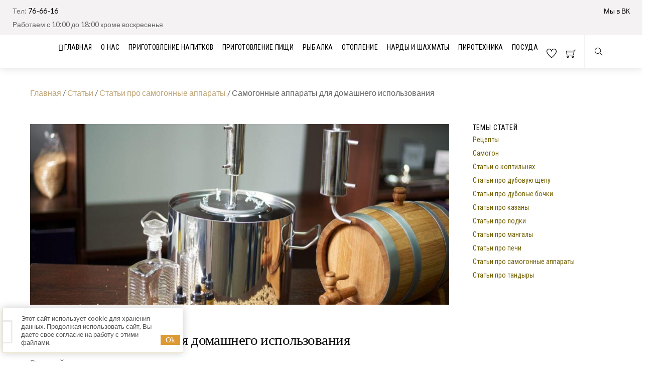

--- FILE ---
content_type: text/html; charset=UTF-8
request_url: https://samogonkaliningrad.ru/stati/samogonnye-apparaty/samogonnye-apparaty-dlya-domashnego-ispolzovaniya/
body_size: 24928
content:
<!DOCTYPE html>
<html lang="ru-RU">

<head>
		<meta charset="UTF-8" />
	<!-- wp_head -->
	<meta name='robots' content='max-image-preview:large' />

	<!-- This site is optimized with the Yoast SEO Premium plugin v15.6.2 - https://yoast.com/wordpress/plugins/seo/ -->
	<title>Самогонные аппараты для домашнего использования | Интернет-магазин «Мужское дело»</title>
	<meta name="description" content="Собственное изготовление самогона сегодня очень популярно, и даже не столько из соображений экономии денег, а, скорее, из-за желания употреблять чистый напиток. Как же выбрать самогонный аппарат?" />
	<meta name="robots" content="index, follow, max-snippet:-1, max-image-preview:large, max-video-preview:-1" />
	<link rel="canonical" href="https://samogonkaliningrad.ru/stati/samogonnye-apparaty/samogonnye-apparaty-dlya-domashnego-ispolzovaniya/" />
	<meta property="og:locale" content="ru_RU" />
	<meta property="og:type" content="article" />
	<meta property="og:title" content="Самогонные аппараты для домашнего использования | Интернет-магазин «Мужское дело»" />
	<meta property="og:description" content="Собственное изготовление самогона сегодня очень популярно, и даже не столько из соображений экономии денег, а, скорее, из-за желания употреблять чистый напиток. Как же выбрать самогонный аппарат?" />
	<meta property="og:url" content="https://samogonkaliningrad.ru/stati/samogonnye-apparaty/samogonnye-apparaty-dlya-domashnego-ispolzovaniya/" />
	<meta property="og:site_name" content="Мужское дело" />
	<meta property="article:published_time" content="2020-05-12T14:05:00+00:00" />
	<meta property="article:modified_time" content="2024-11-02T09:48:00+00:00" />
	<meta property="og:image" content="https://samogonkaliningrad.ru/wp-content/uploads/2020/07/samogonnye-apparaty-dlya-domashnego-ispolzovaniya.jpeg" />
	<meta property="og:image:width" content="1280" />
	<meta property="og:image:height" content="854" />
	<meta name="twitter:card" content="summary_large_image" />
	<meta name="twitter:label1" content="Написано автором">
	<meta name="twitter:data1" content="Администратор">
	<script type="application/ld+json" class="yoast-schema-graph">{"@context":"https://schema.org","@graph":[{"@type":"WebSite","@id":"https://samogonkaliningrad.ru/#website","url":"https://samogonkaliningrad.ru/","name":"\u041c\u0443\u0436\u0441\u043a\u043e\u0435 \u0434\u0435\u043b\u043e","description":"\u041c\u0430\u0433\u0430\u0437\u0438\u043d &quot;\u041c\u0443\u0436\u0441\u043a\u043e\u0435 \u0434\u0435\u043b\u043e&quot;","potentialAction":[{"@type":"SearchAction","target":"https://samogonkaliningrad.ru/?s={search_term_string}","query-input":"required name=search_term_string"}],"inLanguage":"ru-RU"},{"@type":"ImageObject","@id":"https://samogonkaliningrad.ru/stati/samogonnye-apparaty/samogonnye-apparaty-dlya-domashnego-ispolzovaniya/#primaryimage","inLanguage":"ru-RU","url":"https://samogonkaliningrad.ru/wp-content/uploads/2020/07/samogonnye-apparaty-dlya-domashnego-ispolzovaniya.jpeg","width":1280,"height":854,"caption":"\u0421\u0430\u043c\u043e\u0433\u043e\u043d\u043d\u044b\u0435 \u0430\u043f\u043f\u0430\u0440\u0430\u0442\u044b \u0434\u043b\u044f \u0434\u043e\u043c\u0430\u0448\u043d\u0435\u0433\u043e \u0438\u0441\u043f\u043e\u043b\u044c\u0437\u043e\u0432\u0430\u043d\u0438\u044f"},{"@type":"WebPage","@id":"https://samogonkaliningrad.ru/stati/samogonnye-apparaty/samogonnye-apparaty-dlya-domashnego-ispolzovaniya/#webpage","url":"https://samogonkaliningrad.ru/stati/samogonnye-apparaty/samogonnye-apparaty-dlya-domashnego-ispolzovaniya/","name":"\u0421\u0430\u043c\u043e\u0433\u043e\u043d\u043d\u044b\u0435 \u0430\u043f\u043f\u0430\u0440\u0430\u0442\u044b \u0434\u043b\u044f \u0434\u043e\u043c\u0430\u0448\u043d\u0435\u0433\u043e \u0438\u0441\u043f\u043e\u043b\u044c\u0437\u043e\u0432\u0430\u043d\u0438\u044f | \u0418\u043d\u0442\u0435\u0440\u043d\u0435\u0442-\u043c\u0430\u0433\u0430\u0437\u0438\u043d \u00ab\u041c\u0443\u0436\u0441\u043a\u043e\u0435 \u0434\u0435\u043b\u043e\u00bb","isPartOf":{"@id":"https://samogonkaliningrad.ru/#website"},"primaryImageOfPage":{"@id":"https://samogonkaliningrad.ru/stati/samogonnye-apparaty/samogonnye-apparaty-dlya-domashnego-ispolzovaniya/#primaryimage"},"datePublished":"2020-05-12T14:05:00+00:00","dateModified":"2024-11-02T09:48:00+00:00","author":{"@id":"https://samogonkaliningrad.ru/#/schema/person/ef92509e7a07d750e8ae9ec8c594a9e6"},"description":"\u0421\u043e\u0431\u0441\u0442\u0432\u0435\u043d\u043d\u043e\u0435 \u0438\u0437\u0433\u043e\u0442\u043e\u0432\u043b\u0435\u043d\u0438\u0435 \u0441\u0430\u043c\u043e\u0433\u043e\u043d\u0430 \u0441\u0435\u0433\u043e\u0434\u043d\u044f \u043e\u0447\u0435\u043d\u044c \u043f\u043e\u043f\u0443\u043b\u044f\u0440\u043d\u043e, \u0438 \u0434\u0430\u0436\u0435 \u043d\u0435 \u0441\u0442\u043e\u043b\u044c\u043a\u043e \u0438\u0437 \u0441\u043e\u043e\u0431\u0440\u0430\u0436\u0435\u043d\u0438\u0439 \u044d\u043a\u043e\u043d\u043e\u043c\u0438\u0438 \u0434\u0435\u043d\u0435\u0433, \u0430, \u0441\u043a\u043e\u0440\u0435\u0435, \u0438\u0437-\u0437\u0430 \u0436\u0435\u043b\u0430\u043d\u0438\u044f \u0443\u043f\u043e\u0442\u0440\u0435\u0431\u043b\u044f\u0442\u044c \u0447\u0438\u0441\u0442\u044b\u0439 \u043d\u0430\u043f\u0438\u0442\u043e\u043a. \u041a\u0430\u043a \u0436\u0435 \u0432\u044b\u0431\u0440\u0430\u0442\u044c \u0441\u0430\u043c\u043e\u0433\u043e\u043d\u043d\u044b\u0439 \u0430\u043f\u043f\u0430\u0440\u0430\u0442?","breadcrumb":{"@id":"https://samogonkaliningrad.ru/stati/samogonnye-apparaty/samogonnye-apparaty-dlya-domashnego-ispolzovaniya/#breadcrumb"},"inLanguage":"ru-RU","potentialAction":[{"@type":"ReadAction","target":["https://samogonkaliningrad.ru/stati/samogonnye-apparaty/samogonnye-apparaty-dlya-domashnego-ispolzovaniya/"]}]},{"@type":"BreadcrumbList","@id":"https://samogonkaliningrad.ru/stati/samogonnye-apparaty/samogonnye-apparaty-dlya-domashnego-ispolzovaniya/#breadcrumb","itemListElement":[{"@type":"ListItem","position":1,"item":{"@type":"WebPage","@id":"https://samogonkaliningrad.ru/","url":"https://samogonkaliningrad.ru/","name":"\u0413\u043b\u0430\u0432\u043d\u0430\u044f"}},{"@type":"ListItem","position":2,"item":{"@type":"WebPage","@id":"https://samogonkaliningrad.ru/category/stati/","url":"https://samogonkaliningrad.ru/category/stati/","name":"\u0421\u0442\u0430\u0442\u044c\u0438"}},{"@type":"ListItem","position":3,"item":{"@type":"WebPage","@id":"https://samogonkaliningrad.ru/category/stati/samogonnye-apparaty/","url":"https://samogonkaliningrad.ru/category/stati/samogonnye-apparaty/","name":"\u0421\u0442\u0430\u0442\u044c\u0438 \u043f\u0440\u043e \u0441\u0430\u043c\u043e\u0433\u043e\u043d\u043d\u044b\u0435 \u0430\u043f\u043f\u0430\u0440\u0430\u0442\u044b"}},{"@type":"ListItem","position":4,"item":{"@type":"WebPage","@id":"https://samogonkaliningrad.ru/stati/samogonnye-apparaty/samogonnye-apparaty-dlya-domashnego-ispolzovaniya/","url":"https://samogonkaliningrad.ru/stati/samogonnye-apparaty/samogonnye-apparaty-dlya-domashnego-ispolzovaniya/","name":"\u0421\u0430\u043c\u043e\u0433\u043e\u043d\u043d\u044b\u0435 \u0430\u043f\u043f\u0430\u0440\u0430\u0442\u044b \u0434\u043b\u044f \u0434\u043e\u043c\u0430\u0448\u043d\u0435\u0433\u043e \u0438\u0441\u043f\u043e\u043b\u044c\u0437\u043e\u0432\u0430\u043d\u0438\u044f"}}]},{"@type":"Person","@id":"https://samogonkaliningrad.ru/#/schema/person/ef92509e7a07d750e8ae9ec8c594a9e6","name":"\u0410\u0434\u043c\u0438\u043d\u0438\u0441\u0442\u0440\u0430\u0442\u043e\u0440","image":{"@type":"ImageObject","@id":"https://samogonkaliningrad.ru/#personlogo","inLanguage":"ru-RU","url":"https://secure.gravatar.com/avatar/59d460df96c9da76b93dcbdcbd7c966c?s=96&d=mm&r=g","caption":"\u0410\u0434\u043c\u0438\u043d\u0438\u0441\u0442\u0440\u0430\u0442\u043e\u0440"},"sameAs":["https://samogonkaliningrad.ru"]}]}</script>
	<!-- / Yoast SEO Premium plugin. -->


<link rel='dns-prefetch' href='//fonts.googleapis.com' />
<link rel='alternate' type='application/rss+xml' title='Мужское дело &raquo; Лента' href='/feed/' />
<link rel='alternate' type='application/rss+xml' title='Мужское дело &raquo; Лента комментариев' href='/comments/feed/' />
<link rel='alternate' type='application/rss+xml' title='Мужское дело &raquo; Лента комментариев к &laquo;Самогонные аппараты для домашнего использования&raquo;' href='/stati/samogonnye-apparaty/samogonnye-apparaty-dlya-domashnego-ispolzovaniya/feed/' />
<script type="text/javascript">
/* <![CDATA[ */
window._wpemojiSettings = {"baseUrl":"https:\/\/s.w.org\/images\/core\/emoji\/14.0.0\/72x72\/","ext":".png","svgUrl":"https:\/\/s.w.org\/images\/core\/emoji\/14.0.0\/svg\/","svgExt":".svg","source":{"concatemoji":"https:\/\/samogonkaliningrad.ru\/wp-includes\/js\/wp-emoji-release.min.js?ver=6.4.7"}};
/*! This file is auto-generated */
!function(i,n){var o,s,e;function c(e){try{var t={supportTests:e,timestamp:(new Date).valueOf()};sessionStorage.setItem(o,JSON.stringify(t))}catch(e){}}function p(e,t,n){e.clearRect(0,0,e.canvas.width,e.canvas.height),e.fillText(t,0,0);var t=new Uint32Array(e.getImageData(0,0,e.canvas.width,e.canvas.height).data),r=(e.clearRect(0,0,e.canvas.width,e.canvas.height),e.fillText(n,0,0),new Uint32Array(e.getImageData(0,0,e.canvas.width,e.canvas.height).data));return t.every(function(e,t){return e===r[t]})}function u(e,t,n){switch(t){case"flag":return n(e,"\ud83c\udff3\ufe0f\u200d\u26a7\ufe0f","\ud83c\udff3\ufe0f\u200b\u26a7\ufe0f")?!1:!n(e,"\ud83c\uddfa\ud83c\uddf3","\ud83c\uddfa\u200b\ud83c\uddf3")&&!n(e,"\ud83c\udff4\udb40\udc67\udb40\udc62\udb40\udc65\udb40\udc6e\udb40\udc67\udb40\udc7f","\ud83c\udff4\u200b\udb40\udc67\u200b\udb40\udc62\u200b\udb40\udc65\u200b\udb40\udc6e\u200b\udb40\udc67\u200b\udb40\udc7f");case"emoji":return!n(e,"\ud83e\udef1\ud83c\udffb\u200d\ud83e\udef2\ud83c\udfff","\ud83e\udef1\ud83c\udffb\u200b\ud83e\udef2\ud83c\udfff")}return!1}function f(e,t,n){var r="undefined"!=typeof WorkerGlobalScope&&self instanceof WorkerGlobalScope?new OffscreenCanvas(300,150):i.createElement("canvas"),a=r.getContext("2d",{willReadFrequently:!0}),o=(a.textBaseline="top",a.font="600 32px Arial",{});return e.forEach(function(e){o[e]=t(a,e,n)}),o}function t(e){var t=i.createElement("script");t.src=e,t.defer=!0,i.head.appendChild(t)}"undefined"!=typeof Promise&&(o="wpEmojiSettingsSupports",s=["flag","emoji"],n.supports={everything:!0,everythingExceptFlag:!0},e=new Promise(function(e){i.addEventListener("DOMContentLoaded",e,{once:!0})}),new Promise(function(t){var n=function(){try{var e=JSON.parse(sessionStorage.getItem(o));if("object"==typeof e&&"number"==typeof e.timestamp&&(new Date).valueOf()<e.timestamp+604800&&"object"==typeof e.supportTests)return e.supportTests}catch(e){}return null}();if(!n){if("undefined"!=typeof Worker&&"undefined"!=typeof OffscreenCanvas&&"undefined"!=typeof URL&&URL.createObjectURL&&"undefined"!=typeof Blob)try{var e="postMessage("+f.toString()+"("+[JSON.stringify(s),u.toString(),p.toString()].join(",")+"));",r=new Blob([e],{type:"text/javascript"}),a=new Worker(URL.createObjectURL(r),{name:"wpTestEmojiSupports"});return void(a.onmessage=function(e){c(n=e.data),a.terminate(),t(n)})}catch(e){}c(n=f(s,u,p))}t(n)}).then(function(e){for(var t in e)n.supports[t]=e[t],n.supports.everything=n.supports.everything&&n.supports[t],"flag"!==t&&(n.supports.everythingExceptFlag=n.supports.everythingExceptFlag&&n.supports[t]);n.supports.everythingExceptFlag=n.supports.everythingExceptFlag&&!n.supports.flag,n.DOMReady=!1,n.readyCallback=function(){n.DOMReady=!0}}).then(function(){return e}).then(function(){var e;n.supports.everything||(n.readyCallback(),(e=n.source||{}).concatemoji?t(e.concatemoji):e.wpemoji&&e.twemoji&&(t(e.twemoji),t(e.wpemoji)))}))}((window,document),window._wpemojiSettings);
/* ]]> */
</script>
<style>
	.themify_builder .wow { visibility: hidden; }
	div:not(.caroufredsel_wrapper) > .themify_builder_slider > li:not(:first-child), .mfp-hide { display: none; }
a.themify_lightbox, .module-gallery a, .gallery-icon, .themify_lightboxed_images .post a[href$="jpg"], .themify_lightboxed_images .post a[href$="gif"], .themify_lightboxed_images .post a[href$="png"], .themify_lightboxed_images .post a[href$="JPG"], .themify_lightboxed_images .post a[href$="GIF"], .themify_lightboxed_images .post a[href$="PNG"], .themify_lightboxed_images .post a[href$="jpeg"], .themify_lightboxed_images .post a[href$="JPEG"] { cursor:not-allowed; }
	.themify_lightbox_loaded a.themify_lightbox, .themify_lightbox_loaded .module-gallery a, .themify_lightbox_loaded .gallery-icon { cursor:pointer; }
	</style><link rel='stylesheet' id='themify-common-css' href='/wp-content/themes/themify-shoppe/themify/css/themify.common.min.css?ver=4.8.4' type='text/css' media='all' />
<meta name="themify-framework-css" data-href="https://samogonkaliningrad.ru/wp-content/themes/themify-shoppe/themify/css/themify.framework.min.css?ver=4.8.4" content="themify-framework-css" id="themify-framework-css" /><meta name="builder-styles-css" data-href="https://samogonkaliningrad.ru/wp-content/themes/themify-shoppe/themify/themify-builder/css/themify-builder-style.min.css?ver=4.8.4" content="builder-styles-css" id="builder-styles-css" />
<style id='wp-emoji-styles-inline-css' type='text/css'>

	img.wp-smiley, img.emoji {
		display: inline !important;
		border: none !important;
		box-shadow: none !important;
		height: 1em !important;
		width: 1em !important;
		margin: 0 0.07em !important;
		vertical-align: -0.1em !important;
		background: none !important;
		padding: 0 !important;
	}
</style>
<link rel='stylesheet' id='wp-block-library-css' href='/wp-includes/css/dist/block-library/style.min.css?ver=6.4.7' type='text/css' media='all' />
<link rel='stylesheet' id='wc-blocks-vendors-style-css' href='/wp-content/plugins/woocommerce/packages/woocommerce-blocks/build/wc-blocks-vendors-style.css?ver=7.6.2' type='text/css' media='all' />
<link rel='stylesheet' id='wc-blocks-style-css' href='/wp-content/plugins/woocommerce/packages/woocommerce-blocks/build/wc-blocks-style.css?ver=7.6.2' type='text/css' media='all' />
<style id='classic-theme-styles-inline-css' type='text/css'>
/*! This file is auto-generated */
.wp-block-button__link{color:#fff;background-color:#32373c;border-radius:9999px;box-shadow:none;text-decoration:none;padding:calc(.667em + 2px) calc(1.333em + 2px);font-size:1.125em}.wp-block-file__button{background:#32373c;color:#fff;text-decoration:none}
</style>
<style id='global-styles-inline-css' type='text/css'>
body{--wp--preset--color--black: #000000;--wp--preset--color--cyan-bluish-gray: #abb8c3;--wp--preset--color--white: #ffffff;--wp--preset--color--pale-pink: #f78da7;--wp--preset--color--vivid-red: #cf2e2e;--wp--preset--color--luminous-vivid-orange: #ff6900;--wp--preset--color--luminous-vivid-amber: #fcb900;--wp--preset--color--light-green-cyan: #7bdcb5;--wp--preset--color--vivid-green-cyan: #00d084;--wp--preset--color--pale-cyan-blue: #8ed1fc;--wp--preset--color--vivid-cyan-blue: #0693e3;--wp--preset--color--vivid-purple: #9b51e0;--wp--preset--gradient--vivid-cyan-blue-to-vivid-purple: linear-gradient(135deg,rgba(6,147,227,1) 0%,rgb(155,81,224) 100%);--wp--preset--gradient--light-green-cyan-to-vivid-green-cyan: linear-gradient(135deg,rgb(122,220,180) 0%,rgb(0,208,130) 100%);--wp--preset--gradient--luminous-vivid-amber-to-luminous-vivid-orange: linear-gradient(135deg,rgba(252,185,0,1) 0%,rgba(255,105,0,1) 100%);--wp--preset--gradient--luminous-vivid-orange-to-vivid-red: linear-gradient(135deg,rgba(255,105,0,1) 0%,rgb(207,46,46) 100%);--wp--preset--gradient--very-light-gray-to-cyan-bluish-gray: linear-gradient(135deg,rgb(238,238,238) 0%,rgb(169,184,195) 100%);--wp--preset--gradient--cool-to-warm-spectrum: linear-gradient(135deg,rgb(74,234,220) 0%,rgb(151,120,209) 20%,rgb(207,42,186) 40%,rgb(238,44,130) 60%,rgb(251,105,98) 80%,rgb(254,248,76) 100%);--wp--preset--gradient--blush-light-purple: linear-gradient(135deg,rgb(255,206,236) 0%,rgb(152,150,240) 100%);--wp--preset--gradient--blush-bordeaux: linear-gradient(135deg,rgb(254,205,165) 0%,rgb(254,45,45) 50%,rgb(107,0,62) 100%);--wp--preset--gradient--luminous-dusk: linear-gradient(135deg,rgb(255,203,112) 0%,rgb(199,81,192) 50%,rgb(65,88,208) 100%);--wp--preset--gradient--pale-ocean: linear-gradient(135deg,rgb(255,245,203) 0%,rgb(182,227,212) 50%,rgb(51,167,181) 100%);--wp--preset--gradient--electric-grass: linear-gradient(135deg,rgb(202,248,128) 0%,rgb(113,206,126) 100%);--wp--preset--gradient--midnight: linear-gradient(135deg,rgb(2,3,129) 0%,rgb(40,116,252) 100%);--wp--preset--font-size--small: 13px;--wp--preset--font-size--medium: 20px;--wp--preset--font-size--large: 36px;--wp--preset--font-size--x-large: 42px;--wp--preset--spacing--20: 0.44rem;--wp--preset--spacing--30: 0.67rem;--wp--preset--spacing--40: 1rem;--wp--preset--spacing--50: 1.5rem;--wp--preset--spacing--60: 2.25rem;--wp--preset--spacing--70: 3.38rem;--wp--preset--spacing--80: 5.06rem;--wp--preset--shadow--natural: 6px 6px 9px rgba(0, 0, 0, 0.2);--wp--preset--shadow--deep: 12px 12px 50px rgba(0, 0, 0, 0.4);--wp--preset--shadow--sharp: 6px 6px 0px rgba(0, 0, 0, 0.2);--wp--preset--shadow--outlined: 6px 6px 0px -3px rgba(255, 255, 255, 1), 6px 6px rgba(0, 0, 0, 1);--wp--preset--shadow--crisp: 6px 6px 0px rgba(0, 0, 0, 1);}:where(.is-layout-flex){gap: 0.5em;}:where(.is-layout-grid){gap: 0.5em;}body .is-layout-flow > .alignleft{float: left;margin-inline-start: 0;margin-inline-end: 2em;}body .is-layout-flow > .alignright{float: right;margin-inline-start: 2em;margin-inline-end: 0;}body .is-layout-flow > .aligncenter{margin-left: auto !important;margin-right: auto !important;}body .is-layout-constrained > .alignleft{float: left;margin-inline-start: 0;margin-inline-end: 2em;}body .is-layout-constrained > .alignright{float: right;margin-inline-start: 2em;margin-inline-end: 0;}body .is-layout-constrained > .aligncenter{margin-left: auto !important;margin-right: auto !important;}body .is-layout-constrained > :where(:not(.alignleft):not(.alignright):not(.alignfull)){max-width: var(--wp--style--global--content-size);margin-left: auto !important;margin-right: auto !important;}body .is-layout-constrained > .alignwide{max-width: var(--wp--style--global--wide-size);}body .is-layout-flex{display: flex;}body .is-layout-flex{flex-wrap: wrap;align-items: center;}body .is-layout-flex > *{margin: 0;}body .is-layout-grid{display: grid;}body .is-layout-grid > *{margin: 0;}:where(.wp-block-columns.is-layout-flex){gap: 2em;}:where(.wp-block-columns.is-layout-grid){gap: 2em;}:where(.wp-block-post-template.is-layout-flex){gap: 1.25em;}:where(.wp-block-post-template.is-layout-grid){gap: 1.25em;}.has-black-color{color: var(--wp--preset--color--black) !important;}.has-cyan-bluish-gray-color{color: var(--wp--preset--color--cyan-bluish-gray) !important;}.has-white-color{color: var(--wp--preset--color--white) !important;}.has-pale-pink-color{color: var(--wp--preset--color--pale-pink) !important;}.has-vivid-red-color{color: var(--wp--preset--color--vivid-red) !important;}.has-luminous-vivid-orange-color{color: var(--wp--preset--color--luminous-vivid-orange) !important;}.has-luminous-vivid-amber-color{color: var(--wp--preset--color--luminous-vivid-amber) !important;}.has-light-green-cyan-color{color: var(--wp--preset--color--light-green-cyan) !important;}.has-vivid-green-cyan-color{color: var(--wp--preset--color--vivid-green-cyan) !important;}.has-pale-cyan-blue-color{color: var(--wp--preset--color--pale-cyan-blue) !important;}.has-vivid-cyan-blue-color{color: var(--wp--preset--color--vivid-cyan-blue) !important;}.has-vivid-purple-color{color: var(--wp--preset--color--vivid-purple) !important;}.has-black-background-color{background-color: var(--wp--preset--color--black) !important;}.has-cyan-bluish-gray-background-color{background-color: var(--wp--preset--color--cyan-bluish-gray) !important;}.has-white-background-color{background-color: var(--wp--preset--color--white) !important;}.has-pale-pink-background-color{background-color: var(--wp--preset--color--pale-pink) !important;}.has-vivid-red-background-color{background-color: var(--wp--preset--color--vivid-red) !important;}.has-luminous-vivid-orange-background-color{background-color: var(--wp--preset--color--luminous-vivid-orange) !important;}.has-luminous-vivid-amber-background-color{background-color: var(--wp--preset--color--luminous-vivid-amber) !important;}.has-light-green-cyan-background-color{background-color: var(--wp--preset--color--light-green-cyan) !important;}.has-vivid-green-cyan-background-color{background-color: var(--wp--preset--color--vivid-green-cyan) !important;}.has-pale-cyan-blue-background-color{background-color: var(--wp--preset--color--pale-cyan-blue) !important;}.has-vivid-cyan-blue-background-color{background-color: var(--wp--preset--color--vivid-cyan-blue) !important;}.has-vivid-purple-background-color{background-color: var(--wp--preset--color--vivid-purple) !important;}.has-black-border-color{border-color: var(--wp--preset--color--black) !important;}.has-cyan-bluish-gray-border-color{border-color: var(--wp--preset--color--cyan-bluish-gray) !important;}.has-white-border-color{border-color: var(--wp--preset--color--white) !important;}.has-pale-pink-border-color{border-color: var(--wp--preset--color--pale-pink) !important;}.has-vivid-red-border-color{border-color: var(--wp--preset--color--vivid-red) !important;}.has-luminous-vivid-orange-border-color{border-color: var(--wp--preset--color--luminous-vivid-orange) !important;}.has-luminous-vivid-amber-border-color{border-color: var(--wp--preset--color--luminous-vivid-amber) !important;}.has-light-green-cyan-border-color{border-color: var(--wp--preset--color--light-green-cyan) !important;}.has-vivid-green-cyan-border-color{border-color: var(--wp--preset--color--vivid-green-cyan) !important;}.has-pale-cyan-blue-border-color{border-color: var(--wp--preset--color--pale-cyan-blue) !important;}.has-vivid-cyan-blue-border-color{border-color: var(--wp--preset--color--vivid-cyan-blue) !important;}.has-vivid-purple-border-color{border-color: var(--wp--preset--color--vivid-purple) !important;}.has-vivid-cyan-blue-to-vivid-purple-gradient-background{background: var(--wp--preset--gradient--vivid-cyan-blue-to-vivid-purple) !important;}.has-light-green-cyan-to-vivid-green-cyan-gradient-background{background: var(--wp--preset--gradient--light-green-cyan-to-vivid-green-cyan) !important;}.has-luminous-vivid-amber-to-luminous-vivid-orange-gradient-background{background: var(--wp--preset--gradient--luminous-vivid-amber-to-luminous-vivid-orange) !important;}.has-luminous-vivid-orange-to-vivid-red-gradient-background{background: var(--wp--preset--gradient--luminous-vivid-orange-to-vivid-red) !important;}.has-very-light-gray-to-cyan-bluish-gray-gradient-background{background: var(--wp--preset--gradient--very-light-gray-to-cyan-bluish-gray) !important;}.has-cool-to-warm-spectrum-gradient-background{background: var(--wp--preset--gradient--cool-to-warm-spectrum) !important;}.has-blush-light-purple-gradient-background{background: var(--wp--preset--gradient--blush-light-purple) !important;}.has-blush-bordeaux-gradient-background{background: var(--wp--preset--gradient--blush-bordeaux) !important;}.has-luminous-dusk-gradient-background{background: var(--wp--preset--gradient--luminous-dusk) !important;}.has-pale-ocean-gradient-background{background: var(--wp--preset--gradient--pale-ocean) !important;}.has-electric-grass-gradient-background{background: var(--wp--preset--gradient--electric-grass) !important;}.has-midnight-gradient-background{background: var(--wp--preset--gradient--midnight) !important;}.has-small-font-size{font-size: var(--wp--preset--font-size--small) !important;}.has-medium-font-size{font-size: var(--wp--preset--font-size--medium) !important;}.has-large-font-size{font-size: var(--wp--preset--font-size--large) !important;}.has-x-large-font-size{font-size: var(--wp--preset--font-size--x-large) !important;}
.wp-block-navigation a:where(:not(.wp-element-button)){color: inherit;}
:where(.wp-block-post-template.is-layout-flex){gap: 1.25em;}:where(.wp-block-post-template.is-layout-grid){gap: 1.25em;}
:where(.wp-block-columns.is-layout-flex){gap: 2em;}:where(.wp-block-columns.is-layout-grid){gap: 2em;}
.wp-block-pullquote{font-size: 1.5em;line-height: 1.6;}
</style>
<link rel='stylesheet' id='woocommerce-layout-css' href='/wp-content/plugins/woocommerce/assets/css/woocommerce-layout.css?ver=6.6.1' type='text/css' media='all' />
<link rel='stylesheet' id='woocommerce-smallscreen-css' href='/wp-content/plugins/woocommerce/assets/css/woocommerce-smallscreen.css?ver=6.6.1' type='text/css' media='only screen and (max-width: 768px)' />
<link rel='stylesheet' id='woocommerce-general-css' href='/wp-content/plugins/woocommerce/assets/css/woocommerce.css?ver=6.6.1' type='text/css' media='all' />
<style id='woocommerce-inline-inline-css' type='text/css'>
.woocommerce form .form-row .required { visibility: visible; }
</style>
<link rel='stylesheet' id='rcl-awesome-css' href='/wp-content/plugins/wp-recall/assets/rcl-awesome/rcl-awesome.min.css?ver=16.26.4' type='text/css' media='all' />
<link rel='stylesheet' id='animate-css-css' href='/wp-content/plugins/wp-recall/assets/css/animate-css/animate.min.css?ver=16.26.4' type='text/css' media='all' />
<link rel='stylesheet' id='rcl-core-css' href='/wp-content/plugins/wp-recall/assets/css/core.css?ver=16.26.4' type='text/css' media='all' />
<link rel='stylesheet' id='rcl-users-list-css' href='/wp-content/plugins/wp-recall/assets/css/users.css?ver=16.26.4' type='text/css' media='all' />
<link rel='stylesheet' id='rcl-register-form-css' href='/wp-content/plugins/wp-recall/assets/css/regform.css?ver=16.26.4' type='text/css' media='all' />
<link rel='stylesheet' id='cab_15-css' href='/wp-content/plugins/wp-recall/add-on/theme-sunshine/style.css?ver=16.26.4' type='text/css' media='all' />
<link rel='stylesheet' id='rcl-chat-css' href='/wp-content/plugins/wp-recall/add-on/rcl-chat/style.css?ver=16.26.4' type='text/css' media='all' />
<link rel='stylesheet' id='yw-gdpr-cookie-style-css' href='/wp-content/wp-recall/add-on/yworld-gdpr-cookie/css/style.css?ver=16.26.4' type='text/css' media='all' />
<link rel='stylesheet' id='theme-style-css' href='/wp-content/themes/themify-shoppe/style.min.css?ver=1.8.71768434861' type='text/css' media='all' />
<link rel='stylesheet' id='themify-media-queries-css' href='/wp-content/themes/themify-shoppe/media-queries.min.css?ver=1.8.7' type='text/css' media='all' />
<link rel='stylesheet' id='custom-style-css' href='/wp-content/themes/themify-shoppe/custom_style.css?ver=1768434861' type='text/css' media='all' />
<link rel='stylesheet' id='themify-woocommerce-css' href='/wp-content/themes/themify-shoppe/styles/woocommerce.min.css?ver=1.8.7' type='text/css' media='all' />
<link rel='stylesheet' id='header-logo-left-css' href='/wp-content/themes/themify-shoppe/styles/header-logo-left.min.css?ver=1.8.7' type='text/css' media='all' />
<link rel='stylesheet' id='themify-mobile-menu-flip-down-css' href='/wp-content/themes/themify-shoppe/styles/menu-flip-down.min.css?ver=1.8.7' type='text/css' media='all' />
<link rel='stylesheet' id='themify-skin-css' href='/wp-content/themes/themify-shoppe/skins/men/style.min.css?ver=4.8.4' type='text/css' media='all' />
<link rel='stylesheet' id='themify-customize-css' href='/wp-content/uploads/themify-customizer.css?ver=20.12.07.14.09.50' type='text/css' media='all' />
<link rel='stylesheet' id='themify-google-fonts-css' href='https://fonts.googleapis.com/css?family=Lato:300,400,700,900|Roboto%20Condensed:normal,300|Roboto%20Condensed|Roboto%20Condensed:normal,300|Roboto%20Condensed:normal,300|Roboto%20Condensed:normal,300|Roboto%20Condensed:normal,300|Roboto%20Condensed:normal,300|Great%20Vibes|Roboto%20Condensed|Roboto%20Condensed|Cuprum|Roboto%20Condensed|Roboto%20Condensed:normal,300|Roboto%20Condensed|Roboto%20Condensed&#038;subset=latin' type='text/css' media='all' />
<script type="text/javascript" src="https://samogonkaliningrad.ru/wp-includes/js/jquery/jquery.min.js?ver=3.7.1" id="jquery-core-js"></script>
<script type="text/javascript" src="https://samogonkaliningrad.ru/wp-includes/js/jquery/jquery-migrate.min.js?ver=3.4.1" id="jquery-migrate-js"></script>
<script type="text/javascript" id="rcl-core-scripts-js-extra">
/* <![CDATA[ */
var Rcl = {"ajaxurl":"https:\/\/samogonkaliningrad.ru\/wp-admin\/admin-ajax.php","wpurl":"https:\/\/samogonkaliningrad.ru","rcl_url":"https:\/\/samogonkaliningrad.ru\/wp-content\/plugins\/wp-recall\/","user_ID":"0","nonce":"5908d2c419","local":{"save":"\u0421\u043e\u0445\u0440\u0430\u043d\u0438\u0442\u044c","close":"\u0417\u0430\u043a\u0440\u044b\u0442\u044c","wait":"\u041f\u043e\u0434\u043e\u0436\u0434\u0438\u0442\u0435","preview":"\u041f\u0440\u0435\u0434\u043f\u0440\u043e\u0441\u043c\u043e\u0442\u0440","error":"\u041e\u0448\u0438\u0431\u043a\u0430","loading":"\u0417\u0430\u0433\u0440\u0443\u0437\u043a\u0430","upload":"\u0417\u0430\u0433\u0440\u0443\u0437\u0438\u0442\u044c","cancel":"\u041e\u0442\u043c\u0435\u043d\u0430","no_repeat_pass":"\u041f\u043e\u0432\u0442\u043e\u0440 \u043f\u0430\u0440\u043e\u043b\u044f \u043d\u0435 \u0432\u0435\u0440\u043d\u044b\u0439!","empty_mess":"\u041d\u0430\u043f\u0438\u0448\u0438\u0442\u0435 \u0445\u043e\u0442\u044c \u0447\u0442\u043e-\u0442\u043e","max_words":"\u041f\u0440\u0435\u0432\u044b\u0448\u0435\u043d \u043c\u0430\u043a\u0441\u0438\u043c\u0430\u043b\u044c\u043d\u044b\u0439 \u0440\u0430\u0437\u043c\u0435\u0440 \u0441\u043e\u043e\u0431\u0449\u0435\u043d\u0438\u044f","upload_size_chat":"\u041f\u0440\u0435\u0432\u044b\u0448\u0435\u043d \u043c\u0430\u0441\u0438\u043c\u0430\u043b\u044c\u043d\u044b\u0439 \u0440\u0430\u0437\u043c\u0435\u0440 \u0444\u0430\u0439\u043b\u0430! \u041c\u0430\u043a\u0441. 2 \u041c\u0411"},"mobile":"0","https":"1","errors":{"required":"\u0417\u0430\u043f\u043e\u043b\u043d\u0438\u0442\u0435 \u0432\u0441\u0435 \u043e\u0431\u044f\u0437\u0430\u0442\u0435\u043b\u044c\u043d\u044b\u0435 \u043f\u043e\u043b\u044f","pattern":"\u0423\u043a\u0430\u0436\u0438\u0442\u0435 \u0434\u0430\u043d\u043d\u044b\u0435 \u0432 \u0442\u0440\u0435\u0431\u0443\u0435\u043c\u043e\u043c \u0444\u043e\u0440\u043c\u0430\u0442\u0435","number_range":"\u0423\u043a\u0430\u0436\u0438\u0442\u0435 \u0447\u0438\u0441\u043b\u043e \u0432 \u043f\u0440\u0435\u0434\u0435\u043b\u0430\u0445 \u0440\u0430\u0437\u0440\u0435\u0448\u0435\u043d\u043d\u043e\u0433\u043e \u0434\u0438\u0430\u043f\u0430\u0437\u043e\u043d\u0430","file_max_size":"\u0420\u0430\u0437\u043c\u0435\u0440 \u0444\u0430\u0439\u043b\u0430 \u043f\u0440\u0435\u0432\u044b\u0448\u0435\u043d","file_min_size":"\u041d\u0435\u0434\u043e\u0441\u0442\u0430\u0442\u043e\u0447\u043d\u044b\u0439 \u0440\u0430\u0437\u043c\u0435\u0440 \u0438\u0437\u043e\u0431\u0440\u0430\u0436\u0435\u043d\u0438\u044f","file_max_num":"\u041a\u043e\u043b\u0438\u0447\u0435\u0441\u0442\u0432\u043e \u0444\u0430\u0439\u043b\u043e\u0432 \u043f\u0440\u0435\u0432\u044b\u0448\u0435\u043d\u043e","file_accept":"\u041d\u0435\u0432\u0435\u0440\u043d\u044b\u0439 \u0442\u0438\u043f \u0444\u0430\u0439\u043b\u0430"},"chat":{"sounds":"https:\/\/samogonkaliningrad.ru\/wp-content\/plugins\/wp-recall\/add-on\/rcl-chat\/sounds\/","delay":"15","inactivity":"10","file_size":"2"},"post_ID":"2841","office_ID":"0"};
var YwCookie = {"type":"info","class1":"yw-cookie","text":"\u042d\u0442\u043e\u0442 \u0441\u0430\u0439\u0442 \u0438\u0441\u043f\u043e\u043b\u044c\u0437\u0443\u0435\u0442 cookie \u0434\u043b\u044f \u0445\u0440\u0430\u043d\u0435\u043d\u0438\u044f \u0434\u0430\u043d\u043d\u044b\u0445. \u041f\u0440\u043e\u0434\u043e\u043b\u0436\u0430\u044f \u0438\u0441\u043f\u043e\u043b\u044c\u0437\u043e\u0432\u0430\u0442\u044c \u0441\u0430\u0439\u0442, \u0412\u044b \u0434\u0430\u0435\u0442\u0435 \u0441\u0432\u043e\u0435 \u0441\u043e\u0433\u043b\u0430\u0441\u0438\u0435 \u043d\u0430 \u0440\u0430\u0431\u043e\u0442\u0443 \u0441 \u044d\u0442\u0438\u043c\u0438 \u0444\u0430\u0439\u043b\u0430\u043c\u0438.","cookiename":"yw_cookie_notify","time":"30"};
/* ]]> */
</script>
<script type="text/javascript" src="https://samogonkaliningrad.ru/wp-content/plugins/wp-recall/assets/js/core.js?ver=16.26.4" id="rcl-core-scripts-js"></script>
<script type="text/javascript" src="https://samogonkaliningrad.ru/wp-content/plugins/wp-recall/assets/js/scripts.js?ver=16.26.4" id="rcl-primary-scripts-js"></script>
<script type="text/javascript" src="https://samogonkaliningrad.ru/wp-content/plugins/wp-recall/add-on/rcl-chat/js/scripts.js?ver=16.26.4" id="rcl-chat-js"></script>
<link rel='https://api.w.org/' href='/wp-json/' /><link rel='alternate' type='application/json' href='/wp-json/wp/v2/posts/2841' /><link rel='EditURI' type='application/rsd+xml' title='RSD' href='/xmlrpc.php?rsd' />
<meta name="generator" content="WordPress 6.4.7" />
<meta name="generator" content="WooCommerce 6.6.1" />
<link rel='alternate' type='application/json+oembed' href='/wp-json/oembed/1.0/embed?url=https%3A%2F%2Fsamogonkaliningrad.ru%2Fstati%2Fsamogonnye-apparaty%2Fsamogonnye-apparaty-dlya-domashnego-ispolzovaniya%2F' />
<link rel='alternate' type='text/xml+oembed' href='/wp-json/oembed/1.0/embed?url=https%3A%2F%2Fsamogonkaliningrad.ru%2Fstati%2Fsamogonnye-apparaty%2Fsamogonnye-apparaty-dlya-domashnego-ispolzovaniya%2F&#038;format=xml' />


<script type="text/javascript" src="https://vk.com/js/api/openapi.js?168"></script>

<!-- Rating Mail.ru counter -->
<script type="text/javascript">
var _tmr = window._tmr || (window._tmr = []);
_tmr.push({id: "3190418", type: "pageView", start: (new Date()).getTime()});
(function (d, w, id) {
  if (d.getElementById(id)) return;
  var ts = d.createElement("script"); ts.type = "text/javascript"; ts.async = true; ts.id = id;
  ts.src = "https://top-fwz1.mail.ru/js/code.js";
  var f = function () {var s = d.getElementsByTagName("script")[0]; s.parentNode.insertBefore(ts, s);};
  if (w.opera == "[object Opera]") { d.addEventListener("DOMContentLoaded", f, false); } else { f(); }
})(document, window, "topmailru-code");
</script><noscript><div>
<img src="https://top-fwz1.mail.ru/counter?id=3190418;js=na" style="border:0;position:absolute;left:-9999px;" alt="Top.Mail.Ru" />
</div></noscript>
<!-- //Rating Mail.ru counter -->



		<link rel='preconnect' href='https://fonts.googleapis.com' crossorigin='/'>
	
	<script type="text/javascript">
	    var tf_mobile_menu_trigger_point = 900;
	</script>
	
<meta name="viewport" content="width=device-width, initial-scale=1">
	<noscript><style>.woocommerce-product-gallery{ opacity: 1 !important; }</style></noscript>
	<style>a.recall-button,span.recall-button,.recall-button.rcl-upload-button,input[type="submit"].recall-button,input[type="submit"] .recall-button,input[type="button"].recall-button,input[type="button"] .recall-button,a.recall-button:hover,.recall-button.rcl-upload-button:hover,input[type="submit"].recall-button:hover,input[type="submit"] .recall-button:hover,input[type="button"].recall-button:hover,input[type="button"] .recall-button:hover{background: rgb(224, 179, 0);}a.recall-button.active,a.recall-button.active:hover,a.recall-button.filter-active,a.recall-button.filter-active:hover,a.data-filter.filter-active,a.data-filter.filter-active:hover{background: rgba(224, 179, 0, 0.4);}.rcl_preloader i{color:rgb(224,179,0);}.rcl-user-details .status-user-rcl::before{border-left-color:rgb(224,179,0);}.rows-list .status-user-rcl::before{border-top-color:rgb(224,179,0);}.status-user-rcl{border-color:rgb(224,179,0);}.rcl-field-input input[type="checkbox"]:checked + label.block-label::before,.rcl-field-input input[type="radio"]:checked + label.block-label::before{background:rgb(224,179,0);border-color:rgb(224,179,0);}body .rcl-bttn.rcl-bttn__type-primary {background-color: rgb(224,179,0);}.rcl-bttn.rcl-bttn__type-primary.rcl-bttn__active {background-color: rgba(224, 179, 0, 0.4);}.rcl-bttn.rcl-bttn__type-simple.rcl-bttn__active {box-shadow: 0 -5px 0 -3px rgb(224, 179, 0) inset;}body .rcl-bttn.rcl-bttn__type-primary {color: #fff;}body .rcl-bttn,.rcl-bttn.rcl-bttn__size-small {font-size: 12.04px;}.rcl-bttn.rcl-bttn__size-standart {font-size: 14px;}.rcl-bttn.rcl-bttn__size-medium {font-size: 16.24px;}.rcl-bttn__type-clear.rcl-bttn__mod-only-icon.rcl-bttn__size-medium,.rcl-bttn.rcl-bttn__size-large {font-size: 18.62px;}.rcl-bttn.rcl-bttn__size-big {font-size: 21px;}.rcl-bttn__type-clear.rcl-bttn__mod-only-icon.rcl-bttn__size-large {font-size: 23.24px;}.rcl-bttn__type-clear.rcl-bttn__mod-only-icon.rcl-bttn__size-big {font-size: 28px;}:root{--rclText:#000;;--rclHex:#e0b300;--rclRgb:224,179,0;--rclRgbDark:101,81,0;--rclRgbLight:314,251,0;--rclRgbFlip:23,57,191;}.rcl-chat .message-box::before{border-right-color:rgba(224,179,0,0.15);}.rcl-chat .message-box{background:rgba(224,179,0,0.15);}.rcl-chat .nth .message-box::before{border-right-color:rgba(224,179,0,0.35);}.rcl-chat .nth .message-box {background:rgba(224,179,0,0.35);}.yw-cookie{max-width: 360px;font-size: 13px;color: #555555;background: #ffffff;}.yw-cookie > .rcl-notice__close {background-color: #dd9933;color: #ffffff;}</style>

</head>
<body data-rsssl=1 class="post-template-default single single-post postid-2841 single-format-standard theme-themify-shoppe woocommerce-no-js themify-fw-4-8-4 themify-shoppe-1-8-7 skin-men webkit not-ie default_width sidebar1 no-home no-touch themify_lightboxed_images builder-parallax-scrolling-active header-logo-left no-fixed-header cart-style-dropdown wc-cart-empty footer-block menu-flip-down logo-off tagline-off tile_enable  filter-hover-none filter-featured-only sticky_sidebar_enabled">

	<script type="text/javascript">
	function themifyMobileMenuTrigger(e) {
		var w = document.body.clientWidth;
		if( w > 0 && w <= tf_mobile_menu_trigger_point ) {
			document.body.classList.add( 'mobile_menu_active' );
		} else {
			document.body.classList.remove( 'mobile_menu_active' );
		}
		
	}
	themifyMobileMenuTrigger();
	var _init =function () {
	    jQuery( window ).on('tfsmartresize.tf_mobile_menu', themifyMobileMenuTrigger );
	    document.removeEventListener( 'DOMContentLoaded', _init, {once:true,passive:true} );
	    _init=null;
	};
	document.addEventListener( 'DOMContentLoaded', _init, {once:true,passive:true} );
</script>
	
			<div id="search-lightbox-wrap">
	<div class="search-lightbox">
		<div id="searchform-wrap">
			<form method="get" id="searchform" action="https://samogonkaliningrad.ru/">

	<i class="icon-search"></i>

	<input type="text" name="s" id="s" title="Поиск" placeholder="Поиск" value="" />

	
</form>
		</div>
		<!-- /searchform wrap -->
		<div class="search-results-wrap"></div>
	</div>
	<i id="close-search-box"></i>
</div>
<!-- /search-lightbox -->
		<!-- /search-box -->
	
	<div id="pagewrap" class="hfeed site">
							<div id="headerwrap"   >

											
<div class="top-bar-widgets">
	<div class="top-bar-widget-inner pagewidth clearfix">
		<div class="top-bar-left">
			<div id="text-3" class="widget widget_text">			<div class="textwidget"><p>Тел: <a href='tel:+7401276-66-16'>76-66-16</a><br />
Работаем с 10:00 до 18:00 кроме воскресенья</p>
</div>
		</div>		</div>
		<div class="top-bar-right">
			<div id="text-4" class="widget widget_text">			<div class="textwidget"><p><a href='https://vk.com/samogonkaliningrad' target='_blank' rel='noopener'>Мы в ВК</a></p>
</div>
		</div>		</div>
		<!-- /.top-bar-widget-inner -->
	</div>
</div>
<!-- /.top-bar-widget -->										<!-- /Top bar widgets -->

					
					<header id="header" class="pagewidth clearfix" itemscope="itemscope" itemtype="https://schema.org/WPHeader">

												
												    <a id='menu-icon' href='#mobile-menu'><span class="menu-icon-inner"></span></a>
						
						<div class="logo-wrap">
																				</div>

						<div id="mobile-menu" class="sidemenu sidemenu-off">

							
															<a class='search-button' href='#'></a>
								<!-- /search-button -->
														
							<div class="top-icon-wrap">
																	<ul class="icon-menu">
																																													<li class="wishlist">
													<a class='tools_button' href='/wishlist/'>
														<i class="icon-heart"></i> 
														<span class="icon-menu-count wishlist_empty">0</span> 
														<span class="tooltip">Wishlist</span></a>
												</li>
																																																																<li id="cart-icon-count" class="cart empty-cart">
																									<a href='/cart/'>
														<i class="icon-shopping-cart"></i>
														<span class="icon-menu-count cart_empty">0</span>
														<span class="tooltip">Cart</span></a>
																																					
<div id="shopdock">
		<span class="empty-shopdock">Ваша корзина пуста. Перейдите в <a href='/shop/'>магазин</a></span">	
	</div>												
											</li>
																			</ul>
																																							</div>
															<nav id="main-nav-wrap" itemscope="itemscope" itemtype="https://schema.org/SiteNavigationElement">
									<ul id="main-nav" class="main-nav menu-name-glavnoe-menyu"><li id='menu-item-21' class="menu-item menu-item-type-post_type menu-item-object-page menu-item-home" ><a href='/'><i class="ti-home"></i> <span class="tooltip">Главная</span></a> </li>
<li id='menu-item-2535' class="menu-item menu-item-type-custom menu-item-object-custom menu-item-has-children has-sub-menu" ><a href='#'>О нас</a> 
<ul class="sub-menu">
<li id='menu-item-2537' class="menu-item menu-item-type-post_type menu-item-object-page" ><a title='Наши контакты' href='/kontakty/'>Контакты</a> </li>
<li id='menu-item-2538' class="menu-item menu-item-type-post_type menu-item-object-page" ><a title='Информация о доставке' href='/dostavka/'>Доставка</a> </li>
<li id='menu-item-2536' class="menu-item menu-item-type-post_type menu-item-object-page" ><a title='Способы оплаты в нашем магазине' href='/oplata/'>Оплата</a> </li>
</ul>
</li>
<li id='menu-item-6965' class="menu-item menu-item-type-taxonomy menu-item-object-product_cat menu-item-has-children has-sub-menu" data-termid="2114" data-tax="product_cat"><a href='/product-category/prigotovlenie-napitkov/'>Приготовление напитков</a> 
<ul class="sub-menu">
<li id='menu-item-495' class="menu-item menu-item-type-taxonomy menu-item-object-product_cat menu-item-has-children has-sub-menu" data-termid="341" data-tax="product_cat"><a title='Виноделие' href='/product-category/prigotovlenie-napitkov/vinodelie/'>Виноделие</a> 
	<ul class="sub-menu">
<li id='menu-item-9374' class="menu-item menu-item-type-taxonomy menu-item-object-product_cat" data-termid="2191" data-tax="product_cat"><a href='/product-category/prigotovlenie-napitkov/vinodelie/vinnye-drozhi/'>Винные дрожжи</a> </li>
<li id='menu-item-9152' class="menu-item menu-item-type-taxonomy menu-item-object-product_cat" data-termid="2104" data-tax="product_cat"><a href='/product-category/prigotovlenie-napitkov/vinodelie/pressa-dlya-otzhima-soka/'>Прессы для отжима сока</a> </li>
<li id='menu-item-494' class="menu-item menu-item-type-taxonomy menu-item-object-product_cat" data-termid="342" data-tax="product_cat"><a title='Оборудование для виноделия' href='/product-category/prigotovlenie-napitkov/vinodelie/oborudovanie-dlya-vinodeliya/'>Оборудование для виноделия</a> </li>
<li id='menu-item-636' class="menu-item menu-item-type-taxonomy menu-item-object-product_cat menu-item-has-children has-sub-menu" data-termid="466" data-tax="product_cat"><a title='Комплектующие для виноделия' href='/product-category/prigotovlenie-napitkov/vinodelie/komplektuyushhie-dlya-vinodeliya/'>Комплектующие</a> 
		<ul class="sub-menu">
<li id='menu-item-9375' class="menu-item menu-item-type-taxonomy menu-item-object-product_cat" data-termid="2192" data-tax="product_cat"><a href='/product-category/prigotovlenie-napitkov/vinodelie/komplektuyushhie-dlya-vinodeliya/vinomery/'>Виномеры</a> </li>
		</ul>
</li>
<li id='menu-item-703' class="menu-item menu-item-type-taxonomy menu-item-object-product_cat" data-termid="497" data-tax="product_cat"><a title='Ингредиенты для виноделия' href='/product-category/prigotovlenie-napitkov/vinodelie/ingredienty-dlya-vinodeliya/'>Ингредиенты</a> </li>
	</ul>
</li>
<li id='menu-item-51' class="menu-item menu-item-type-taxonomy menu-item-object-product_cat menu-item-has-children has-sub-menu" data-termid="17" data-tax="product_cat"><a title='Товары для самогоноварения' href='/product-category/prigotovlenie-napitkov/tovary-dlya-samogonovareniya/'>Самогоноварение</a> 
	<ul class="sub-menu">
<li id='menu-item-52' class="menu-item menu-item-type-taxonomy menu-item-object-product_cat menu-item-has-children has-sub-menu" data-termid="18" data-tax="product_cat"><a title='Самогонные аппараты' href='/product-category/prigotovlenie-napitkov/tovary-dlya-samogonovareniya/samogonnye-apparaty/'>Самогонные аппараты</a> 
		<ul class="sub-menu">
<li id='menu-item-9386' class="menu-item menu-item-type-taxonomy menu-item-object-product_cat" data-termid="2178" data-tax="product_cat"><a href='/product-category/prigotovlenie-napitkov/tovary-dlya-samogonovareniya/samogonnye-apparaty/alambiki/'>Аламбики</a> </li>
<li id='menu-item-9734' class="menu-item menu-item-type-taxonomy menu-item-object-product_cat" data-termid="2180" data-tax="product_cat"><a href='/product-category/prigotovlenie-napitkov/tovary-dlya-samogonovareniya/samogonnye-apparaty/kolonnye/'>Колонные</a> </li>
<li id='menu-item-9738' class="menu-item menu-item-type-taxonomy menu-item-object-product_cat" data-termid="2196" data-tax="product_cat"><a href='/product-category/prigotovlenie-napitkov/tovary-dlya-samogonovareniya/samogonnye-apparaty/s-suhoparnikom/'>С сухопарником</a> </li>
		</ul>
</li>
<li id='menu-item-9741' class="menu-item menu-item-type-taxonomy menu-item-object-product_cat" data-termid="2179" data-tax="product_cat"><a href='/product-category/prigotovlenie-napitkov/tovary-dlya-samogonovareniya/distilliatory/'>Дистилляторы</a> </li>
<li id='menu-item-706' class="menu-item menu-item-type-taxonomy menu-item-object-product_cat" data-termid="505" data-tax="product_cat"><a title='Дрожжи и всё для браги' href='/product-category/prigotovlenie-napitkov/tovary-dlya-samogonovareniya/drozhzhi-i-vsyo-dlya-bragi/'>Спиртовые дрожжи и всё для браги</a> </li>
<li id='menu-item-9378' class="menu-item menu-item-type-taxonomy menu-item-object-product_cat menu-item-has-children has-sub-menu" data-termid="465" data-tax="product_cat"><a href='/product-category/prigotovlenie-napitkov/tovary-dlya-samogonovareniya/pribory-i-aksessuary-dlya-samogonovareniya/'>Аксессуары</a> 
		<ul class="sub-menu">
<li id='menu-item-9376' class="menu-item menu-item-type-taxonomy menu-item-object-product_cat" data-termid="2190" data-tax="product_cat"><a href='/product-category/prigotovlenie-napitkov/tovary-dlya-samogonovareniya/pribory-i-aksessuary-dlya-samogonovareniya/gidrozatvory/'>Гидрозатворы</a> </li>
<li id='menu-item-9377' class="menu-item menu-item-type-taxonomy menu-item-object-product_cat" data-termid="2189" data-tax="product_cat"><a href='/product-category/prigotovlenie-napitkov/tovary-dlya-samogonovareniya/pribory-i-aksessuary-dlya-samogonovareniya/spirtomery/'>Спиртомеры</a> </li>
		</ul>
</li>
<li id='menu-item-9380' class="menu-item menu-item-type-taxonomy menu-item-object-product_cat menu-item-has-children has-sub-menu" data-termid="2181" data-tax="product_cat"><a href='/product-category/prigotovlenie-napitkov/tovary-dlya-samogonovareniya/komplektuyushie/'>Комплектующие</a> 
		<ul class="sub-menu">
<li id='menu-item-9381' class="menu-item menu-item-type-taxonomy menu-item-object-product_cat" data-termid="2186" data-tax="product_cat"><a href='/product-category/prigotovlenie-napitkov/tovary-dlya-samogonovareniya/komplektuyushie/brazhnye-kolonny/'>Бражные колонны</a> </li>
<li id='menu-item-9382' class="menu-item menu-item-type-taxonomy menu-item-object-product_cat" data-termid="2184" data-tax="product_cat"><a href='/product-category/prigotovlenie-napitkov/tovary-dlya-samogonovareniya/komplektuyushie/deflegmatory/'>Дефлегматоры</a> </li>
<li id='menu-item-9383' class="menu-item menu-item-type-taxonomy menu-item-object-product_cat" data-termid="2182" data-tax="product_cat"><a href='/product-category/prigotovlenie-napitkov/tovary-dlya-samogonovareniya/komplektuyushie/peregonnye-kuby/'>Перегонные кубы</a> </li>
<li id='menu-item-9384' class="menu-item menu-item-type-taxonomy menu-item-object-product_cat" data-termid="2185" data-tax="product_cat"><a href='/product-category/prigotovlenie-napitkov/tovary-dlya-samogonovareniya/komplektuyushie/suhoparniki/'>Сухопарники</a> </li>
<li id='menu-item-9385' class="menu-item menu-item-type-taxonomy menu-item-object-product_cat" data-termid="2183" data-tax="product_cat"><a href='/product-category/prigotovlenie-napitkov/tovary-dlya-samogonovareniya/komplektuyushie/cargi/'>Царги</a> </li>
		</ul>
</li>
<li id='menu-item-3757' class="menu-item menu-item-type-taxonomy menu-item-object-product_cat" data-termid="2077" data-tax="product_cat"><a title='Наборы трав для настоек' href='/product-category/prigotovlenie-napitkov/tovary-dlya-samogonovareniya/nabory-trav-dlya-nastoek/'>Наборы трав для настоек</a> </li>
<li id='menu-item-603' class="menu-item menu-item-type-taxonomy menu-item-object-product_cat menu-item-has-children has-sub-menu" data-termid="420" data-tax="product_cat"><a title='Ёмкости' href='/product-category/prigotovlenie-napitkov/tovary-dlya-samogonovareniya/yomkosti/'>Ёмкости</a> 
		<ul class="sub-menu">
<li id='menu-item-3924' class="menu-item menu-item-type-taxonomy menu-item-object-product_cat" data-termid="2080" data-tax="product_cat"><a title='Дубовые бочки' href='/product-category/prigotovlenie-napitkov/tovary-dlya-samogonovareniya/yomkosti/dubovye-bochki/'>Дубовые бочки</a> </li>
<li id='menu-item-604' class="menu-item menu-item-type-taxonomy menu-item-object-product_cat" data-termid="429" data-tax="product_cat"><a title='Ёмкости для брожения' href='/product-category/prigotovlenie-napitkov/tovary-dlya-samogonovareniya/yomkosti/yomkosti-dlya-brozheniya/'>Ёмкости для брожения</a> </li>
<li id='menu-item-9379' class="menu-item menu-item-type-taxonomy menu-item-object-product_cat" data-termid="431" data-tax="product_cat"><a href='/product-category/prigotovlenie-napitkov/tovary-dlya-samogonovareniya/yomkosti/steklyannye-yomkosti/'>Стеклянные ёмкости</a> </li>
		</ul>
</li>
<li id='menu-item-8951' class="menu-item menu-item-type-taxonomy menu-item-object-product_cat" data-termid="2188" data-tax="product_cat"><a href='/product-category/prigotovlenie-napitkov/tovary-dlya-samogonovareniya/indukczionnye-plity/'>Индукционные плиты</a> </li>
	</ul>
</li>
</ul>
</li>
<li id='menu-item-202' class="menu-item menu-item-type-taxonomy menu-item-object-product_cat menu-item-has-children has-sub-menu dropdown-columns-2" data-termid="179" data-tax="product_cat"><a title='Оборудование для приготовления пищи' href='/product-category/oborudovanie-dlya-prigotovleniya-pishhi/'>Приготовление пищи</a> 
<ul class="sub-menu">
<li id='menu-item-1544' class="menu-item menu-item-type-taxonomy menu-item-object-product_cat menu-item-has-children has-sub-menu" data-termid="1346" data-tax="product_cat"><a title='Тандыры' href='/product-category/oborudovanie-dlya-prigotovleniya-pishhi/tandyry/'>Тандыры</a> 
	<ul class="sub-menu">
<li id='menu-item-7509' class="menu-item menu-item-type-taxonomy menu-item-object-product_cat" data-termid="2160" data-tax="product_cat"><a href='/product-category/oborudovanie-dlya-prigotovleniya-pishhi/tandyry/aksessuary-dlya-tandyrov/'>Аксессуары для тандыров</a> </li>
	</ul>
</li>
<li id='menu-item-203' class="menu-item menu-item-type-taxonomy menu-item-object-product_cat menu-item-has-children has-sub-menu" data-termid="180" data-tax="product_cat"><a title='Автоклавы' href='/product-category/oborudovanie-dlya-prigotovleniya-pishhi/avtoklavy/'>Автоклавы</a> 
	<ul class="sub-menu">
<li id='menu-item-9387' class="menu-item menu-item-type-taxonomy menu-item-object-product_cat" data-termid="2194" data-tax="product_cat"><a href='/product-category/oborudovanie-dlya-prigotovleniya-pishhi/avtoklavy/vodianye/'>Водяные автоклавы</a> </li>
<li id='menu-item-9388' class="menu-item menu-item-type-taxonomy menu-item-object-product_cat" data-termid="2193" data-tax="product_cat"><a href='/product-category/oborudovanie-dlya-prigotovleniya-pishhi/avtoklavy/parovye/'>Паровые автоклавы</a> </li>
<li id='menu-item-9389' class="menu-item menu-item-type-taxonomy menu-item-object-product_cat" data-termid="2195" data-tax="product_cat"><a href='/product-category/oborudovanie-dlya-prigotovleniya-pishhi/avtoklavy/elektricheskie/'>Электрические автоклавы</a> </li>
	</ul>
</li>
<li id='menu-item-377' class="menu-item menu-item-type-taxonomy menu-item-object-product_cat" data-termid="286" data-tax="product_cat"><a title='Дымогенераторы' href='/product-category/oborudovanie-dlya-prigotovleniya-pishhi/dymogeneratory/'>Дымогенераторы</a> </li>
<li id='menu-item-1514' class="menu-item menu-item-type-taxonomy menu-item-object-product_cat" data-termid="1296" data-tax="product_cat"><a title='Мангалы' href='/product-category/oborudovanie-dlya-prigotovleniya-pishhi/mangaly/'>Мангалы</a> </li>
<li id='menu-item-7215' class="menu-item menu-item-type-taxonomy menu-item-object-product_cat" data-termid="2129" data-tax="product_cat"><a href='/product-category/oborudovanie-dlya-prigotovleniya-pishhi/shampura/'>Шампуры</a> </li>
<li id='menu-item-7408' class="menu-item menu-item-type-taxonomy menu-item-object-product_cat" data-termid="2159" data-tax="product_cat"><a href='/product-category/oborudovanie-dlya-prigotovleniya-pishhi/nozhi-tyapki-topory/'>Ножи/ тяпки/ топоры</a> </li>
<li id='menu-item-325' class="menu-item menu-item-type-taxonomy menu-item-object-product_cat menu-item-has-children has-sub-menu" data-termid="265" data-tax="product_cat"><a title='Коптильни' href='/product-category/oborudovanie-dlya-prigotovleniya-pishhi/koptilni/'>Коптильни</a> 
	<ul class="sub-menu">
<li id='menu-item-9736' class="menu-item menu-item-type-taxonomy menu-item-object-product_cat" data-termid="2200" data-tax="product_cat"><a href='/product-category/oborudovanie-dlya-prigotovleniya-pishhi/koptilni/koptilni-dlya-goryachego-kopcheniya/'>Для горячего копчения</a> </li>
<li id='menu-item-9740' class="menu-item menu-item-type-taxonomy menu-item-object-product_cat" data-termid="2202" data-tax="product_cat"><a href='/product-category/oborudovanie-dlya-prigotovleniya-pishhi/koptilni/shkafy/'>Шкафы для копчения</a> </li>
	</ul>
</li>
<li id='menu-item-7284' class="menu-item menu-item-type-taxonomy menu-item-object-product_cat" data-termid="2089" data-tax="product_cat"><a title='podarochnye-nabory' href='/product-category/podarochnye-nabory/'>Подарочные наборы</a> </li>
<li id='menu-item-3141' class="menu-item menu-item-type-taxonomy menu-item-object-product_cat menu-item-has-children has-sub-menu" data-termid="2049" data-tax="product_cat"><a title='Казаны и печи под казаны' href='/product-category/oborudovanie-dlya-prigotovleniya-pishhi/kazany/'>Казаны</a> 
	<ul class="sub-menu">
<li id='menu-item-9735' class="menu-item menu-item-type-taxonomy menu-item-object-product_cat" data-termid="2198" data-tax="product_cat"><a href='/product-category/oborudovanie-dlya-prigotovleniya-pishhi/kazany/afganskiy/'>Афганский казан</a> </li>
<li id='menu-item-9739' class="menu-item menu-item-type-taxonomy menu-item-object-product_cat" data-termid="2197" data-tax="product_cat"><a href='/product-category/oborudovanie-dlya-prigotovleniya-pishhi/kazany/pech-pod-kazan/'>Печь под казан</a> </li>
	</ul>
</li>
<li id='menu-item-8933' class="menu-item menu-item-type-taxonomy menu-item-object-product_cat" data-termid="2187" data-tax="product_cat"><a href='/product-category/oborudovanie-dlya-prigotovleniya-pishhi/gazovye-plity/'>Газовые плиты</a> </li>
<li id='menu-item-3993' class="menu-item menu-item-type-taxonomy menu-item-object-product_cat" data-termid="2088" data-tax="product_cat"><a title='Купить колбасный шприц' href='/product-category/oborudovanie-dlya-prigotovleniya-pishhi/kolbasnye-shpriczy/'>Колбасные шприцы</a> </li>
<li id='menu-item-8603' class="menu-item menu-item-type-taxonomy menu-item-object-product_cat" data-termid="2177" data-tax="product_cat"><a href='/product-category/oborudovanie-dlya-prigotovleniya-pishhi/speczii/'>Специи и все для колбас</a> </li>
<li id='menu-item-6870' class="menu-item menu-item-type-taxonomy menu-item-object-product_cat" data-termid="2112" data-tax="product_cat"><a href='/product-category/oborudovanie-dlya-prigotovleniya-pishhi/samovary/'>Самовары</a> </li>
<li id='menu-item-7642' class="menu-item menu-item-type-taxonomy menu-item-object-product_cat" data-termid="2171" data-tax="product_cat"><a href='/product-category/oborudovanie-dlya-prigotovleniya-pishhi/turki-i-kofe/'>Турки и кофе</a> </li>
<li id='menu-item-4574' class="menu-item menu-item-type-taxonomy menu-item-object-product_cat" data-termid="2090" data-tax="product_cat"><a href='/product-category/oborudovanie-dlya-prigotovleniya-pishhi/reshetki-gril-barbekyu/'>Решетки Гриль , Барбекю</a> </li>
</ul>
</li>
<li id='menu-item-1978' class="menu-item menu-item-type-taxonomy menu-item-object-product_cat menu-item-has-children has-sub-menu" data-termid="1527" data-tax="product_cat"><a title='Товары для рыбалки и отдыха' href='/product-category/rybalka/'>Рыбалка</a> 
<ul class="sub-menu">
<li id='menu-item-1979' class="menu-item menu-item-type-taxonomy menu-item-object-product_cat menu-item-has-children has-sub-menu" data-termid="1528" data-tax="product_cat"><a title='Надувные лодки' href='/product-category/rybalka/lodki/'>Лодки</a> 
	<ul class="sub-menu">
<li id='menu-item-1980' class="menu-item menu-item-type-taxonomy menu-item-object-product_cat" data-termid="1529" data-tax="product_cat"><a title='1-местные надувные лодки' href='/product-category/rybalka/lodki/1-mestnye-lodki/'>1-местные лодки</a> </li>
<li id='menu-item-1994' class="menu-item menu-item-type-taxonomy menu-item-object-product_cat" data-termid="1531" data-tax="product_cat"><a title='1,5-местные надувные лодки' href='/product-category/rybalka/lodki/1/'>1,5-местные лодки</a> </li>
<li id='menu-item-2029' class="menu-item menu-item-type-taxonomy menu-item-object-product_cat" data-termid="1533" data-tax="product_cat"><a title='2-местные надувные лодки' href='/product-category/rybalka/lodki/2-mestnye-lodki/'>2-местные лодки</a> </li>
<li id='menu-item-2030' class="menu-item menu-item-type-taxonomy menu-item-object-product_cat" data-termid="1534" data-tax="product_cat"><a title='надувные лодки под мотор' href='/product-category/rybalka/lodki/lodki-pod-motor/'>Лодки под мотор</a> </li>
	</ul>
</li>
</ul>
</li>
<li id='menu-item-2192' class="menu-item menu-item-type-taxonomy menu-item-object-product_cat menu-item-has-children has-sub-menu dropdown-columns-2" data-termid="1617" data-tax="product_cat"><a title='Отопление' href='/product-category/otoplenie/'>Отопление</a> 
<ul class="sub-menu">
<li id='menu-item-2193' class="menu-item menu-item-type-taxonomy menu-item-object-product_cat" data-termid="1618" data-tax="product_cat"><a title='Котлы для отопления дома' href='/product-category/otoplenie/kotly-dlya-otopleniya-doma/'>Котлы для отопления дома</a> </li>
<li id='menu-item-2243' class="menu-item menu-item-type-taxonomy menu-item-object-product_cat" data-termid="1649" data-tax="product_cat"><a title='Печи и камины' href='/product-category/otoplenie/pechi-i-kaminy/'>Печи и камины</a> </li>
<li id='menu-item-2392' class="menu-item menu-item-type-taxonomy menu-item-object-product_cat" data-termid="1740" data-tax="product_cat"><a title='Стальные печи для бани и сауны' href='/product-category/otoplenie/stalnye-pechi-dlya-bani-i-sauny/'>Стальные печи для бани и сауны</a> </li>
<li id='menu-item-2493' class="menu-item menu-item-type-taxonomy menu-item-object-product_cat" data-termid="1761" data-tax="product_cat"><a title='Чугунные печи для бани и сауны' href='/product-category/otoplenie/chugunnye-pechi-dlya-bani-i-sauny/'>Чугунные печи для бани и сауны</a> </li>
<li id='menu-item-9742' class="menu-item menu-item-type-taxonomy menu-item-object-product_cat" data-termid="2203" data-tax="product_cat"><a href='/product-category/otoplenie/elektrokamenki/'>Электрокаменки</a> </li>
<li id='menu-item-2357' class="menu-item menu-item-type-taxonomy menu-item-object-product_cat" data-termid="1723" data-tax="product_cat"><a title='Дымоходы, баки для воды' href='/product-category/otoplenie/dymohody-baki-dlya-vody/'>Дымоходы, баки для воды</a> </li>
<li id='menu-item-2334' class="menu-item menu-item-type-taxonomy menu-item-object-product_cat" data-termid="1714" data-tax="product_cat"><a title='Аксессуары' href='/product-category/otoplenie/aksessuary/'>Аксессуары</a> </li>
<li id='menu-item-3977' class="menu-item menu-item-type-taxonomy menu-item-object-product_cat" data-termid="2087" data-tax="product_cat"><a title='Веники для бани' href='/product-category/otoplenie/veniki-dlya-bani/'>Веники для бани</a> </li>
</ul>
</li>
<li id='menu-item-5179' class="menu-item menu-item-type-taxonomy menu-item-object-product_cat" data-termid="2097" data-tax="product_cat"><a href='/product-category/nardy/'>Нарды и шахматы</a> </li>
<li id='menu-item-6180' class="menu-item menu-item-type-taxonomy menu-item-object-product_cat menu-item-has-children has-sub-menu" data-termid="2100" data-tax="product_cat"><a href='/product-category/pirotehnika/'>Пиротехника</a> 
<ul class="sub-menu">
<li id='menu-item-6181' class="menu-item menu-item-type-taxonomy menu-item-object-product_cat menu-item-has-children has-sub-menu" data-termid="2101" data-tax="product_cat"><a href='/product-category/pirotehnika/salyutnye-ustanovki/'>Салютные установки</a> 
	<ul class="sub-menu">
<li id='menu-item-6187' class="menu-item menu-item-type-taxonomy menu-item-object-product_cat" data-termid="2106" data-tax="product_cat"><a href='/product-category/pirotehnika/salyutnye-ustanovki/salyuty-malye/'>Салюты малые</a> </li>
<li id='menu-item-6188' class="menu-item menu-item-type-taxonomy menu-item-object-product_cat" data-termid="2107" data-tax="product_cat"><a href='/product-category/pirotehnika/salyutnye-ustanovki/salyuty-srednie/'>Салюты средние</a> </li>
<li id='menu-item-6186' class="menu-item menu-item-type-taxonomy menu-item-object-product_cat" data-termid="2108" data-tax="product_cat"><a href='/product-category/pirotehnika/salyutnye-ustanovki/salyuty-bolshie/'>Салюты большие</a> </li>
<li id='menu-item-6191' class="menu-item menu-item-type-taxonomy menu-item-object-product_cat" data-termid="2111" data-tax="product_cat"><a href='/product-category/pirotehnika/salyutnye-ustanovki/dnevnye-salyuty/'>Дневные салюты</a> </li>
	</ul>
</li>
<li id='menu-item-6190' class="menu-item menu-item-type-taxonomy menu-item-object-product_cat" data-termid="2105" data-tax="product_cat"><a href='/product-category/pirotehnika/fontany/'>Фонтаны</a> </li>
<li id='menu-item-6189' class="menu-item menu-item-type-taxonomy menu-item-object-product_cat" data-termid="2103" data-tax="product_cat"><a href='/product-category/pirotehnika/tortovye-svechi/'>Тортовые свечи</a> </li>
<li id='menu-item-6184' class="menu-item menu-item-type-taxonomy menu-item-object-product_cat" data-termid="2102" data-tax="product_cat"><a href='/product-category/pirotehnika/petardy/'>Петарды</a> </li>
<li id='menu-item-6183' class="menu-item menu-item-type-taxonomy menu-item-object-product_cat" data-termid="2109" data-tax="product_cat"><a href='/product-category/pirotehnika/bengalskie-ogni/'>Бенгальские огни</a> </li>
<li id='menu-item-7149' class="menu-item menu-item-type-taxonomy menu-item-object-product_cat" data-termid="2115" data-tax="product_cat"><a href='/product-category/pirotehnika/rimskie-svechi/'>Римские свечи</a> </li>
<li id='menu-item-7172' class="menu-item menu-item-type-taxonomy menu-item-object-product_cat" data-termid="2116" data-tax="product_cat"><a href='/product-category/pirotehnika/hlopushki/'>Хлопушки</a> </li>
<li id='menu-item-7173' class="menu-item menu-item-type-taxonomy menu-item-object-product_cat" data-termid="2110" data-tax="product_cat"><a href='/product-category/pirotehnika/czvetnye-dymy/'>Цветные дымы</a> </li>
</ul>
</li>
<li id='menu-item-7255' class="menu-item menu-item-type-taxonomy menu-item-object-product_cat menu-item-has-children has-sub-menu" data-termid="2135" data-tax="product_cat"><a href='/product-category/posuda/'>Посуда</a> 
<ul class="sub-menu">
<li id='menu-item-7258' class="menu-item menu-item-type-taxonomy menu-item-object-product_cat" data-termid="2136" data-tax="product_cat"><a href='/product-category/posuda/nabory/'>Наборы</a> </li>
<li id='menu-item-7257' class="menu-item menu-item-type-taxonomy menu-item-object-product_cat" data-termid="2137" data-tax="product_cat"><a href='/product-category/posuda/lyagany/'>Ляганы</a> </li>
<li id='menu-item-7350' class="menu-item menu-item-type-taxonomy menu-item-object-product_cat" data-termid="2141" data-tax="product_cat"><a href='/product-category/posuda/tarelki/'>Тарелки</a> </li>
<li id='menu-item-7351' class="menu-item menu-item-type-taxonomy menu-item-object-product_cat" data-termid="2138" data-tax="product_cat"><a href='/product-category/posuda/chajniki/'>Чайники</a> </li>
</ul>
</li>
</ul>									<!-- /#main-nav -->
								</nav>
																					
							<a id='menu-icon-close' href='#mobile-menu'></a>

							
						</div>
						                                <div id="toggle-mobile-sidebar-button" class="open-toggle-sticky-sidebar toggle-sticky-sidebar">
                                    <i class="mobile-sticky-sidebar-icon "></i>
                                </div>
                            						<!-- /#mobile-menu -->
						
						
						
					</header>
					<!-- /#header -->

					
				</div>
					<!-- /#headerwrap -->

		<div id="body" class="clearfix">
			<div class="pagewidth clearfix"><nav class="yoast-breadcrumbs"><span><span><a href='/'>Главная</a> / <span><a href='/category/stati/'>Статьи</a> / <span><a href='/category/stati/samogonnye-apparaty/'>Статьи про самогонные аппараты</a> / <span class="breadcrumb_last" aria-current="page">Самогонные аппараты для домашнего использования</span></span></span></span></span></nav></div>		


<!-- layout-container -->
<div id="layout" class="pagewidth clearfix">

		<!-- content -->
	<div id="content" class="list-post">
    			
		

<article id="post-2841" class="post clearfix post-2841 type-post status-publish format-standard has-post-thumbnail hentry category-samogonnye-apparaty has-post-title no-post-date has-post-category has-post-tag no-post-comment no-post-author ">
	
	
	
	
		<figure class="post-image">

							<a title='You are here.' class='rrl current_page_item'><img src="https://samogonkaliningrad.ru/wp-content/uploads/2020/07/samogonnye-apparaty-dlya-domashnego-ispolzovaniya-1160x500.jpeg" width="1160" height="500" class=" wp-post-image wp-image-2842" alt="Самогонные аппараты для домашнего использования" /></a>
			
		</figure>

	
	
	<div class="post-content">
        		<div class="post-content-inner-wrapper">
			<div class="post-content-inner">
	
				<span class="post-cat-tag-wrap">
					 <span class="post-category"><a href='/category/stati/samogonnye-apparaty/' rel='tag'>Статьи про самогонные аппараты</a></span>										</span>
	
			
							 <h1 class="post-title entry-title"><a title='You are here.' class='rrl current_page_item'>Самогонные аппараты для домашнего использования</a> </h1>						
							<p class="post-meta entry-meta">
										
										
									</p>
			
						
			<div class="entry-content">
				
					<link rel='preload' href='/wp-content/themes/themify-shoppe/themify/themify-builder/css/themify-builder-style.min.css?ver=4.8.4' as='style' /><script type="text/javascript">
				if(document.getElementById( "themify-builder-style" )===null ){
					var el =  document.getElementById( "builder-styles-css" );
					if(el!==null){
					var link = document.createElement("link");
					link.id="themify-builder-style";
					link.rel="stylesheet";
					link.type="text/css";
					link.href=el.getAttribute("data-href");
					el.parentNode.replaceChild( link, el);
					}
				}
			</script><div id="themify_builder_content-2841" data-postid="2841" class="themify_builder_content themify_builder_content-2841 themify_builder">
    	<!-- module_row -->
	<div  class="themify_builder_row module_row clearfix module_row_0 themify_builder_2841_row module_row_2841-0 tb_s9yk235">
	    	    <div class="row_inner col_align_top" >
			<div  class="module_column tb-column col-full first tb_2841_column module_column_0 module_column_2841-0-0 tb_6cab237">
	    	    	        <div class="tb-column-inner">
		    <!-- module text -->
<div  class="module module-text tb_3pfc202    ">
            <div  class="tb_text_wrap">
    <p style="text-align: left;" align="JUSTIFY">В каждой стране люди издавна используют всевозможные плоды земли для изготовления алкогольных напитков (фрукты, ягоды, плоды кактусов и другие). В России таким древним самобытным напитком во все времена был и остается самогон.</p>
<h2 style="font-size: 24px; font-weight: 500;">В чем преимущество собственного производства</h2>
<p style="text-align: left;" align="JUSTIFY">Собственное изготовление самогона сегодня очень популярно, и даже не столько из соображений экономии денег, а, скорее, из-за желания употреблять чистый напиток &#8212; без ароматизаторов, красящих добавок и других синтетических компонентов.</p>
<p style="text-align: left;" align="JUSTIFY">Но секрет хорошего самогона не только в его рецептуре и сырье, а в том, что за самогонный аппарат использовался для его производства. Сегодня продажа самогонных аппаратов достаточно распространена. Вы можете найти различные модификации и модели &#8212; от недорогих аппаратов до мини спиртзаводов.</p>
<h2 style="font-size: 24px; font-weight: 500;">Что же требуется учесть при выборе модели</h2>
<p style="text-align: left;" align="JUSTIFY">Выбор модели зависит прежде всего от того, какие объемы и напитки планируется создавать.</p>
<p style="text-align: left;" align="JUSTIFY">Если вы хотите изготавливать крепкие алкогольные напитки с сохранением вкусовых качеств и аромата исходного продукта, то для этого прекрасно подойдут дистилляторы. При помощи таких аппаратов возможно приготовить настоящий &#171;коньяк&#187; (из виноградной браги), &#171;виски&#187; (из солода или кукурузы), &#171;кальвадос&#187; (из яблочного сидра) и другие. <a href='/product-category/prigotovlenie-napitkov/tovary-dlya-samogonovareniya/distilliatory/'>Купить дистиллятор в Калининграде</a> вы можете в нашем магазине.</p>
<p style="text-align: left;" align="JUSTIFY">Если ставится задача получить спирт-ректификат плотностью 72,4 &#8212; 96%, то потребуется аппарат, который должен содержать ректификационную колонну.</p>
<p style="text-align: left;" align="JUSTIFY">Спирт-ректификат &#8212; это чистейший спирт, не имеющий никаких вкусовых или ароматических свойств, он используется для приготовления современной русской водки. И в данном случае не имеет значения, какое сырье используется для его изготовления.</p>
<p style="text-align: left;" align="JUSTIFY">В зависимости от объемов самогона, которые вы планируете производить, можно подобрать соответствующие размеры и производительность самогонного аппарата. Понятно, что чем больше аппарат и выше его производительность, тем быстрее и больше можно получить самогона на выходе.</p>
<p style="text-align: left;" align="JUSTIFY">При выборе модели для производства самогона на даче, в домашних условиях посоветуйтесь со специалистом нашего магазина. Выбор моделей достаточно большой и принять окончательное решение можно лишь с учетом ваших возможностей и конкретных пожеланий.</p>
<p style="text-align: left;" align="JUSTIFY">Например, если производство самогона будет устроено на даче, где нет проточной воды, нужно учесть, проточный или непроточный самогонный аппарат, с сухопарником или нет, а также другие моменты его эксплуатации.</p>
<p style="text-align: left;" align="JUSTIFY">Наиболее популярные дистилляторы для домашнего пользования &#8212; это модели с компактными перегонными кубами объемом от 12 до 20 литров. Такой аппарат легко установить на кухонную плиту, он небольшой и удобный.</p>
<p style="text-align: left;" align="JUSTIFY">Вы можете купить дистиллятор в красочной упаковке. Такие презентабельные, качественно изготовленные модели отлично подойдут в качестве подарка любителю самогоноварения.</p>
<p style="text-align: left;" align="JUSTIFY">Если говорить о материале, из которого изготовлен агрегат, то следует обязательно выбирать самогонный аппарат из пищевой нержавеющей стали. Брага содержит агрессивные примеси, которые в металлическом баке неизбежно приведут к коррозии, и все это затем окажется в напитке и вашем желудке.</p>
<p style="text-align: left;" align="JUSTIFY">Хотя многие умельцы могут собрать самогонный аппарат из подручных средств, но самый лучший и надежный аппарат можно изготовить только в промышленных условиях. В нашем магазине представлены заводские модели, в которых вы можете быть уверены. Вы сможете подобрать модель недорогую и компактную для домашнего использования, для дачи, где нет проточной воды, с улучшенной очисткой для получения спирта или подарочный аппарат в красивой коробке.</p>
<p style="text-align: left;" align="JUSTIFY">И какую бы модель вы не выбрали, всегда получится напиток, выгодно отличающийся от магазинных аналогов. Потому что он не просто изготовлен по собственной рецептуре, в нем &#8212; заинтересованность и мастерство самогонщика.</p>    </div>
</div>
<!-- /module text -->
	        </div>
	    	</div>
		    </div>
	    <!-- /row_inner -->
	</div>
	<!-- /module_row -->
	</div>


							</div>
						</div>
		</div>
	</div>
	<!-- /.post-content -->
	
</article>
<!-- /.post -->
		
				

				
		

		
	<!-- post-nav -->
	<div class="post-nav clearfix">

							<style scoped type="text/css">
				.post-nav .next .arrow .featimg {background-image:url(https://samogonkaliningrad.ru/wp-content/uploads/2020/06/2602-2-150x150.jpg);}			</style>
									<span class="next"><a href='/stati/samogonnye-apparaty/istoriya-samogonnyh-apparatov/' rel='next'><span class="arrow"><span class="featimg"></span></span> История самогонных аппаратов</a></span>		
	</div>
	<!-- /post-nav -->


					


<div id="comments" class="commentwrap">

	
	
	
			<div id="respond" class="comment-respond">
		<h3 id="reply-title" class="comment-reply-title">Добавить комментарий <small><a rel='nofollow' id='cancel-comment-reply-link' href='/stati/samogonnye-apparaty/samogonnye-apparaty-dlya-domashnego-ispolzovaniya/#respond' style='display:none;'>Отменить ответ</a></small></h3><form action="https://samogonkaliningrad.ru/wp-comments-post.php" method="post" id="commentform" class="comment-form" novalidate><p class="comment-notes"><span id="email-notes">Ваш адрес email не будет опубликован.</span> <span class="required-field-message">Обязательные поля помечены <span class="required">*</span></span></p><p class="comment-form-author"><label for="author">Имя <span class="required">*</span></label> <input id="author" name="author" type="text" value="" size="30" maxlength="245" autocomplete="name" required /></p>
<p class="comment-form-email"><label for="email">Email <span class="required">*</span></label> <input id="email" name="email" type="email" value="" size="30" maxlength="100" aria-describedby="email-notes" autocomplete="email" required /></p>
<p class="comment-form-url"><label for="url">Сайт</label> <input id="url" name="url" type="url" value="" size="30" maxlength="200" autocomplete="url" /></p>
<p class="comment-form-comment"><label for="comment">Комментарий <span class="required">*</span></label> <textarea id="comment" name="comment" cols="45" rows="8" maxlength="65525" required></textarea></p><p class="comment-form-cookies-consent"><input id="wp-comment-cookies-consent" name="wp-comment-cookies-consent" type="checkbox" value="yes" /> <label for="wp-comment-cookies-consent">Сохранить моё имя, email и адрес сайта в этом браузере для последующих моих комментариев.</label></p>
<div class="g-recaptcha-wrap" style="padding:10px 0 10px 0"><div class="g-recaptcha" data-sitekey="6LfcXrcZAAAAAN3RWcUSaxjs8ra2jlwh-PzMFZwX"></div></div><p class="form-submit"><input name="submit" type="submit" id="submit" class="submit" value="Отправить комментарий" /> <input type='hidden' name='comment_post_ID' value='2841' id='comment_post_ID' />
<input type='hidden' name='comment_parent' id='comment_parent' value='0' />
</p></form>	</div><!-- #respond -->
	
	
	
</div>
<!-- /.commentwrap -->


		        
			
	</div>
	<!-- /content -->
    

    
    <aside id="sidebar" itemscope="itemscope" itemtype="https://schema.org/WPSidebar">

            
            <div id="themify-list-categories-2" class="widget list-categories"><h4 class="widgettitle">Темы статей</h4><ul class="categories-list">	<li class="cat-item cat-item-1836"><a href='/category/stati/reczepty/'>Рецепты</a>
</li>
	<li class="cat-item cat-item-1967"><a href='/category/stati/samogon/'>Самогон</a>
</li>
	<li class="cat-item cat-item-1865"><a href='/category/stati/koptilni/'>Статьи о коптильнях</a>
</li>
	<li class="cat-item cat-item-1970"><a href='/category/stati/dubovaya-shhepa/'>Статьи про дубовую щепу</a>
</li>
	<li class="cat-item cat-item-1913"><a href='/category/stati/dubovye-bochki/'>Статьи про дубовые бочки</a>
</li>
	<li class="cat-item cat-item-1864"><a href='/category/stati/kazany/'>Статьи про казаны</a>
</li>
	<li class="cat-item cat-item-2076"><a href='/category/stati/lodki/'>Статьи про лодки</a>
</li>
	<li class="cat-item cat-item-1837"><a href='/category/stati/mangaly/'>Статьи про мангалы</a>
</li>
	<li class="cat-item cat-item-1823"><a href='/category/stati/pechi/'>Статьи про печи</a>
</li>
	<li class="cat-item cat-item-1862"><a href='/category/stati/samogonnye-apparaty/'>Статьи про самогонные аппараты</a>
</li>
	<li class="cat-item cat-item-1835"><a href='/category/stati/tandyry/'>Статьи про тандыры</a>
</li>
</ul></div><div id="text-5" class="widget widget_text">			<div class="textwidget"><p><!-- VK Widget --></p>
<div id="vk_groups"></div>
<p><script type="text/javascript">
VK.Widgets.Group("vk_groups", {mode: 3, color1: 'EFEFEF', color3: '888B01'}, 24900729);
</script></p>
</div>
		</div>
            
    </aside>
    <!-- /#sidebar -->

    
</div>
<!-- /layout-container -->
	
		
							
			</div>
			<!-- /body -->
						
						<div id="footerwrap">

								
					<div class="footer-social-wrap">
																																																															</div>
				
				
				<footer id="footer" class="pagewidth clearfix" itemscope="itemscope" itemtype="https://schema.org/WPFooter">

										
					<div class="footer-column-wrap clearfix">
						<div class="footer-logo-wrap">
																					<div class="footer-text-outer">
							
								<div class="back-top clearfix back-top-float back-top-hide"><div class="arrow-up"><a href='#header'></a></div></div>								
																
							</div>
						</div>
						
						
						<!-- /footer-logo-wrap -->
												
							<div class="footer-widgets-wrap"> 
								
	<div class="footer-widgets clearfix">

								<div class="col3-1 first">
							</div>
								<div class="col3-1 ">
							</div>
								<div class="col3-1 ">
							</div>
		
	</div>
	<!-- /.footer-widgets -->

							</div>
							<!-- /footer-widgets-wrap -->
															<div class="footer-text clearfix">
																			<div class="one"><p>Магазин "Мужское дело" © 2025</p>
<p>Вся представленная на сайте информация, касающаяся технических характеристик, наличия на складе, стоимости товаров, носит информационный характер и ни при каких условиях не является публичной офертой, определяемой положениями Статьи 437 (2) Гражданского кодекса РФ</p></div>										<div class="two"><!-- Rating Mail.ru  -->
<a href='https://top.mail.ru/jump?from=3190418'>
<img src="https://top-fwz1.mail.ru/counter?id=3190418;t=487;l=1" style="border:0;" height="31" width="88" alt="Top.Mail.Ru" /></a>
<!-- //Rating Mail.ru  --></div>																	</div>
								<!-- /.footer-text -->
													
													<div class="footer-nav-wrap">
								<ul id="footer-nav" class="footer-nav menu-name-kontakty-dostavka"><li id="menu-item-2539" class="menu-item menu-item-type-post_type menu-item-object-page menu-item-home menu-item-2539"><a title='Главная страница сайта' href='/'>Главная</a></li>
<li id="menu-item-2544" class="menu-item menu-item-type-taxonomy menu-item-object-category current-post-ancestor menu-item-2544"><a title='Статьи' href='/category/stati/'>Статьи</a></li>
<li id="menu-item-878" class="menu-item menu-item-type-post_type menu-item-object-page menu-item-878"><a title='Доставка по Калининграду и области' href='/dostavka/'>Доставка</a></li>
<li id="menu-item-2264" class="menu-item menu-item-type-post_type menu-item-object-page menu-item-2264"><a title='Способы оплаты на нашем сайте' href='/oplata/'>Оплата</a></li>
<li id="menu-item-1186" class="menu-item menu-item-type-post_type menu-item-object-page menu-item-1186"><a title='Контакты' href='/kontakty/'>Контакты</a></li>
<li id="menu-item-2919" class="menu-item menu-item-type-post_type menu-item-object-page menu-item-2919"><a title='Личный кабинет покупателя' href='/account/'>Личный кабинет</a></li>
</ul>							</div>
							<!-- /.footer-nav-wrap -->
												
					</div>
					
					
				</footer>
				<!-- /#footer -->

				
			</div>
			<!-- /#footerwrap -->
			
			
		</div>
		<!-- /#pagewrap -->

		
		<!-- SCHEMA BEGIN --><script type="application/ld+json">[{"@context":"https:\/\/schema.org","@type":"BlogPosting","mainEntityOfPage":{"@type":"WebPage","@id":"https:\/\/samogonkaliningrad.ru\/stati\/samogonnye-apparaty\/samogonnye-apparaty-dlya-domashnego-ispolzovaniya\/"},"headline":"\u0421\u0430\u043c\u043e\u0433\u043e\u043d\u043d\u044b\u0435 \u0430\u043f\u043f\u0430\u0440\u0430\u0442\u044b \u0434\u043b\u044f \u0434\u043e\u043c\u0430\u0448\u043d\u0435\u0433\u043e \u0438\u0441\u043f\u043e\u043b\u044c\u0437\u043e\u0432\u0430\u043d\u0438\u044f","datePublished":"2020-05-12T17:05:00+03:00","dateModified":"2020-05-12T17:05:00+03:00","author":{"@type":"Person","name":"\u0410\u0434\u043c\u0438\u043d\u0438\u0441\u0442\u0440\u0430\u0442\u043e\u0440"},"publisher":{"@type":"Organization","name":"","logo":{"@type":"ImageObject","url":"","width":0,"height":0}},"description":"\u0421\u043e\u0431\u0441\u0442\u0432\u0435\u043d\u043d\u043e\u0435 \u0438\u0437\u0433\u043e\u0442\u043e\u0432\u043b\u0435\u043d\u0438\u0435 \u0441\u0430\u043c\u043e\u0433\u043e\u043d\u0430 \u0441\u0435\u0433\u043e\u0434\u043d\u044f \u043e\u0447\u0435\u043d\u044c \u043f\u043e\u043f\u0443\u043b\u044f\u0440\u043d\u043e, \u0438 \u0434\u0430\u0436\u0435 \u043d\u0435 \u0441\u0442\u043e\u043b\u044c\u043a\u043e \u0438\u0437 \u0441\u043e\u043e\u0431\u0440\u0430\u0436\u0435\u043d\u0438\u0439 \u044d\u043a\u043e\u043d\u043e\u043c\u0438\u0438 \u0434\u0435\u043d\u0435\u0433, \u0430, \u0441\u043a\u043e\u0440\u0435\u0435, \u0438\u0437-\u0437\u0430 \u0436\u0435\u043b\u0430\u043d\u0438\u044f \u0443\u043f\u043e\u0442\u0440\u0435\u0431\u043b\u044f\u0442\u044c \u0447\u0438\u0441\u0442\u044b\u0439 \u043d\u0430\u043f\u0438\u0442\u043e\u043a","image":{"@type":"ImageObject","url":"https:\/\/samogonkaliningrad.ru\/wp-content\/uploads\/2020\/07\/samogonnye-apparaty-dlya-domashnego-ispolzovaniya.jpeg","width":1165,"height":777}}]</script><!-- /SCHEMA END -->		<div class="lightbox-added" style="display:none;">
			<div class="h2">Added to Cart</div>
			<a href='#' rel='nofollow' class='button outline close-themibox'>Keep Shopping</a>
			<button type="submit" class="button checkout" onClick="document.location.href='https://samogonkaliningrad.ru/checkout/'; return false;">Оформить</button>
		</div>
			
		<!-- wp_footer -->
		

<div id="rcl-overlay"></div>
        <div id="rcl-popup"></div>		<script type="text/javascript">
			let cust_login = document.getElementById("loginform");
			if(cust_login !== null) {
				var recaptcha_script = document.createElement('script');
				recaptcha_script.setAttribute('src','https://www.google.com/recaptcha/api.js');
				document.head.appendChild(recaptcha_script);                
			}
		</script>
			<script type="text/javascript">
		(function () {
			var c = document.body.className;
			c = c.replace(/woocommerce-no-js/, 'woocommerce-js');
			document.body.className = c;
		})();
	</script>
	<script type="text/javascript" id="themify-main-script-js-extra">
/* <![CDATA[ */
var themify_vars = {"version":"4.8.4","url":"https:\/\/samogonkaliningrad.ru\/wp-content\/themes\/themify-shoppe\/themify","wp":"6.4.7","map_key":null,"bing_map_key":null,"includesURL":"https:\/\/samogonkaliningrad.ru\/wp-includes\/","isCached":null,"commentUrl":"https:\/\/samogonkaliningrad.ru\/wp-includes\/js\/comment-reply.min.js","minify":{"css":{"themify-icons":1,"lightbox":1,"main":1,"themify-builder-style":1},"js":{"backstretch.themify-version":1,"bigvideo":1,"themify.dropdown":1,"themify.wishlist":1,"themibox":1,"themify.mega-menu":1,"themify.builder.script":1,"themify.scroll-highlight":1,"themify-youtube-bg":1,"themify-ticks":1}},"media":{"css":{"wp-mediaelement":{"src":"https:\/\/samogonkaliningrad.ru\/wp-includes\/js\/mediaelement\/wp-mediaelement.min.css","v":false},"mediaelement":{"src":"https:\/\/samogonkaliningrad.ru\/wp-includes\/js\/mediaelement\/mediaelementplayer-legacy.min.css","v":"4.2.17"}},"_wpmejsSettings":"var _wpmejsSettings = {\"pluginPath\":\"\\\/wp-includes\\\/js\\\/mediaelement\\\/\",\"classPrefix\":\"mejs-\",\"stretching\":\"responsive\",\"audioShortcodeLibrary\":\"mediaelement\",\"videoShortcodeLibrary\":\"mediaelement\"};","js":{"mediaelement-core":{"src":"https:\/\/samogonkaliningrad.ru\/wp-includes\/js\/mediaelement\/mediaelement-and-player.min.js","v":"4.2.17","extra":{"before":[false,"var mejsL10n = {\"language\":\"ru\",\"strings\":{\"mejs.download-file\":\"\\u0421\\u043a\\u0430\\u0447\\u0430\\u0442\\u044c \\u0444\\u0430\\u0439\\u043b\",\"mejs.install-flash\":\"Flash player \\u043f\\u043b\\u0430\\u0433\\u0438\\u043d \\u0431\\u044b\\u043b \\u043e\\u0442\\u043a\\u043b\\u044e\\u0447\\u0435\\u043d \\u0438\\u043b\\u0438 \\u043d\\u0435 \\u0431\\u044b\\u043b \\u0443\\u0441\\u0442\\u0430\\u043d\\u043e\\u0432\\u043b\\u0435\\u043d \\u0432 \\u0432\\u0430\\u0448\\u0435\\u043c \\u0431\\u0440\\u0430\\u0443\\u0437\\u0435\\u0440\\u0435. \\u041f\\u043e\\u0436\\u0430\\u043b\\u0443\\u0439\\u0441\\u0442\\u0430, \\u0432\\u043a\\u043b\\u044e\\u0447\\u0438\\u0442\\u0435 \\u043f\\u043b\\u0430\\u0433\\u0438\\u043d Flash player \\u0438\\u043b\\u0438 \\u0441\\u043a\\u0430\\u0447\\u0430\\u0439\\u0442\\u0435 \\u043f\\u043e\\u0441\\u043b\\u0435\\u0434\\u043d\\u044e\\u044e \\u0432\\u0435\\u0440\\u0441\\u0438\\u044e \\u0441 https:\\\/\\\/get.adobe.com\\\/flashplayer\\\/\",\"mejs.fullscreen\":\"\\u041d\\u0430 \\u0432\\u0435\\u0441\\u044c \\u044d\\u043a\\u0440\\u0430\\u043d\",\"mejs.play\":\"\\u0412\\u043e\\u0441\\u043f\\u0440\\u043e\\u0438\\u0437\\u0432\\u0435\\u0441\\u0442\\u0438\",\"mejs.pause\":\"\\u041f\\u0430\\u0443\\u0437\\u0430\",\"mejs.time-slider\":\"\\u0428\\u043a\\u0430\\u043b\\u0430 \\u0432\\u0440\\u0435\\u043c\\u0435\\u043d\\u0438\",\"mejs.time-help-text\":\"\\u0418\\u0441\\u043f\\u043e\\u043b\\u044c\\u0437\\u0443\\u0439\\u0442\\u0435 \\u043a\\u043b\\u0430\\u0432\\u0438\\u0448\\u0438 \\u0432\\u043b\\u0435\\u0432\\u043e\\\/\\u0432\\u043f\\u0440\\u0430\\u0432\\u043e, \\u0447\\u0442\\u043e\\u0431\\u044b \\u043f\\u0435\\u0440\\u0435\\u043c\\u0435\\u0441\\u0442\\u0438\\u0442\\u044c\\u0441\\u044f \\u043d\\u0430 \\u043e\\u0434\\u043d\\u0443 \\u0441\\u0435\\u043a\\u0443\\u043d\\u0434\\u0443; \\u0432\\u0432\\u0435\\u0440\\u0445\\\/\\u0432\\u043d\\u0438\\u0437, \\u0447\\u0442\\u043e\\u0431\\u044b \\u043f\\u0435\\u0440\\u0435\\u043c\\u0435\\u0441\\u0442\\u0438\\u0442\\u044c\\u0441\\u044f \\u043d\\u0430 \\u0434\\u0435\\u0441\\u044f\\u0442\\u044c \\u0441\\u0435\\u043a\\u0443\\u043d\\u0434.\",\"mejs.live-broadcast\":\"\\u041f\\u0440\\u044f\\u043c\\u0430\\u044f \\u0442\\u0440\\u0430\\u043d\\u0441\\u043b\\u044f\\u0446\\u0438\\u044f\",\"mejs.volume-help-text\":\"\\u0418\\u0441\\u043f\\u043e\\u043b\\u044c\\u0437\\u0443\\u0439\\u0442\\u0435 \\u043a\\u043b\\u0430\\u0432\\u0438\\u0448\\u0438 \\u0432\\u0432\\u0435\\u0440\\u0445\\\/\\u0432\\u043d\\u0438\\u0437, \\u0447\\u0442\\u043e\\u0431\\u044b \\u0443\\u0432\\u0435\\u043b\\u0438\\u0447\\u0438\\u0442\\u044c \\u0438\\u043b\\u0438 \\u0443\\u043c\\u0435\\u043d\\u044c\\u0448\\u0438\\u0442\\u044c \\u0433\\u0440\\u043e\\u043c\\u043a\\u043e\\u0441\\u0442\\u044c.\",\"mejs.unmute\":\"\\u0412\\u043a\\u043b\\u044e\\u0447\\u0438\\u0442\\u044c \\u0437\\u0432\\u0443\\u043a\",\"mejs.mute\":\"\\u0411\\u0435\\u0437 \\u0437\\u0432\\u0443\\u043a\\u0430\",\"mejs.volume-slider\":\"\\u0420\\u0435\\u0433\\u0443\\u043b\\u044f\\u0442\\u043e\\u0440 \\u0433\\u0440\\u043e\\u043c\\u043a\\u043e\\u0441\\u0442\\u0438\",\"mejs.video-player\":\"\\u0412\\u0438\\u0434\\u0435\\u043e\\u043f\\u043b\\u0435\\u0435\\u0440\",\"mejs.audio-player\":\"\\u0410\\u0443\\u0434\\u0438\\u043e\\u043f\\u043b\\u0435\\u0435\\u0440\",\"mejs.captions-subtitles\":\"\\u0421\\u0443\\u0431\\u0442\\u0438\\u0442\\u0440\\u044b\",\"mejs.captions-chapters\":\"\\u0413\\u043b\\u0430\\u0432\\u044b\",\"mejs.none\":\"\\u041d\\u0435\\u0442\",\"mejs.afrikaans\":\"\\u0410\\u0444\\u0440\\u0438\\u043a\\u0430\\u043d\\u0441\\u043a\\u0438\\u0439\",\"mejs.albanian\":\"\\u0410\\u043b\\u0431\\u0430\\u043d\\u0441\\u043a\\u0438\\u0439\",\"mejs.arabic\":\"\\u0410\\u0440\\u0430\\u0431\\u0441\\u043a\\u0438\\u0439\",\"mejs.belarusian\":\"\\u0411\\u0435\\u043b\\u0430\\u0440\\u0443\\u0441\\u0441\\u043a\\u0438\\u0439\",\"mejs.bulgarian\":\"\\u0411\\u043e\\u043b\\u0433\\u0430\\u0440\\u0441\\u043a\\u0438\\u0439\",\"mejs.catalan\":\"\\u041a\\u0430\\u0442\\u0430\\u043b\\u043e\\u043d\\u0441\\u043a\\u0438\\u0439\",\"mejs.chinese\":\"\\u041a\\u0438\\u0442\\u0430\\u0439\\u0441\\u043a\\u0438\\u0439\",\"mejs.chinese-simplified\":\"\\u041a\\u0438\\u0442\\u0430\\u0439\\u0441\\u043a\\u0438\\u0439 (\\u0443\\u043f\\u0440\\u043e\\u0449\\u0435\\u043d\\u043d\\u044b\\u0439)\",\"mejs.chinese-traditional\":\"\\u041a\\u0438\\u0442\\u0430\\u0439\\u0441\\u043a\\u0438\\u0439 (\\u0442\\u0440\\u0430\\u0434\\u0438\\u0446\\u0438\\u043e\\u043d\\u043d\\u044b\\u0439)\",\"mejs.croatian\":\"\\u0425\\u043e\\u0440\\u0432\\u0430\\u0442\\u0441\\u043a\\u0438\\u0439\",\"mejs.czech\":\"\\u0427\\u0435\\u0448\\u0441\\u043a\\u0438\\u0439\",\"mejs.danish\":\"\\u0414\\u0430\\u0442\\u0441\\u043a\\u0438\\u0439\",\"mejs.dutch\":\"\\u041d\\u0438\\u0434\\u0435\\u0440\\u043b\\u0430\\u043d\\u0434\\u0441\\u043a\\u0438\\u0439 (\\u0433\\u043e\\u043b\\u043b\\u0430\\u043d\\u0434\\u0441\\u043a\\u0438\\u0439)\",\"mejs.english\":\"\\u0410\\u043d\\u0433\\u043b\\u0438\\u0439\\u0441\\u043a\\u0438\\u0439\",\"mejs.estonian\":\"\\u042d\\u0441\\u0442\\u043e\\u043d\\u0441\\u043a\\u0438\\u0439\",\"mejs.filipino\":\"\\u0424\\u0438\\u043b\\u0438\\u043f\\u043f\\u0438\\u043d\\u0441\\u043a\\u0438\\u0439\",\"mejs.finnish\":\"\\u0424\\u0438\\u043d\\u0441\\u043a\\u0438\\u0439\",\"mejs.french\":\"\\u0424\\u0440\\u0430\\u043d\\u0446\\u0443\\u0437\\u0441\\u043a\\u0438\\u0439\",\"mejs.galician\":\"\\u0413\\u0430\\u043b\\u0438\\u0441\\u0438\\u0439\\u0441\\u043a\\u0438\\u0439\",\"mejs.german\":\"\\u041d\\u0435\\u043c\\u0435\\u0446\\u043a\\u0438\\u0439\",\"mejs.greek\":\"\\u0413\\u0440\\u0435\\u0447\\u0435\\u0441\\u043a\\u0438\\u0439\",\"mejs.haitian-creole\":\"\\u0413\\u0430\\u0438\\u0442\\u044f\\u043d\\u0441\\u043a\\u0438\\u0439 \\u043a\\u0440\\u0435\\u043e\\u043b\\u044c\\u0441\\u043a\\u0438\\u0439\",\"mejs.hebrew\":\"\\u0418\\u0432\\u0440\\u0438\\u0442\",\"mejs.hindi\":\"\\u0425\\u0438\\u043d\\u0434\\u0438\",\"mejs.hungarian\":\"\\u0412\\u0435\\u043d\\u0433\\u0435\\u0440\\u0441\\u043a\\u0438\\u0439\",\"mejs.icelandic\":\"\\u0418\\u0441\\u043b\\u0430\\u043d\\u0434\\u0441\\u043a\\u0438\\u0439\",\"mejs.indonesian\":\"\\u0418\\u043d\\u0434\\u043e\\u043d\\u0435\\u0437\\u0438\\u0439\\u0441\\u043a\\u0438\\u0439\",\"mejs.irish\":\"\\u0418\\u0440\\u043b\\u0430\\u043d\\u0434\\u0441\\u043a\\u0438\\u0439\",\"mejs.italian\":\"\\u0418\\u0442\\u0430\\u043b\\u044c\\u044f\\u043d\\u0441\\u043a\\u0438\\u0439\",\"mejs.japanese\":\"\\u042f\\u043f\\u043e\\u043d\\u0441\\u043a\\u0438\\u0439\",\"mejs.korean\":\"\\u041a\\u043e\\u0440\\u0435\\u0439\\u0441\\u043a\\u0438\\u0439\",\"mejs.latvian\":\"\\u041b\\u0430\\u0442\\u0432\\u0438\\u0439\\u0441\\u043a\\u0438\\u0439\",\"mejs.lithuanian\":\"\\u041b\\u0438\\u0442\\u043e\\u0432\\u0441\\u043a\\u0438\\u0439\",\"mejs.macedonian\":\"\\u041c\\u0430\\u043a\\u0435\\u0434\\u043e\\u043d\\u0441\\u043a\\u0438\\u0439\",\"mejs.malay\":\"\\u041c\\u0430\\u043b\\u0430\\u0439\\u0441\\u043a\\u0438\\u0439\",\"mejs.maltese\":\"\\u041c\\u0430\\u043b\\u044c\\u0442\\u0438\\u0439\\u0441\\u043a\\u0438\\u0439\",\"mejs.norwegian\":\"\\u041d\\u043e\\u0440\\u0432\\u0435\\u0436\\u0441\\u043a\\u0438\\u0439\",\"mejs.persian\":\"\\u041f\\u0435\\u0440\\u0441\\u0438\\u0434\\u0441\\u043a\\u0438\\u0439\",\"mejs.polish\":\"\\u041f\\u043e\\u043b\\u044c\\u0441\\u043a\\u0438\\u0439\",\"mejs.portuguese\":\"\\u041f\\u043e\\u0440\\u0442\\u0443\\u0433\\u0430\\u043b\\u044c\\u0441\\u043a\\u0438\\u0439\",\"mejs.romanian\":\"\\u0420\\u0443\\u043c\\u044b\\u043d\\u0441\\u043a\\u0438\\u0439\",\"mejs.russian\":\"\\u0420\\u0443\\u0441\\u0441\\u043a\\u0438\\u0439\",\"mejs.serbian\":\"\\u0421\\u0435\\u0440\\u0431\\u0441\\u043a\\u0438\\u0439\",\"mejs.slovak\":\"\\u0421\\u043b\\u043e\\u0432\\u0430\\u0446\\u043a\\u0438\\u0439\",\"mejs.slovenian\":\"\\u0421\\u043b\\u043e\\u0432\\u0435\\u043d\\u0441\\u043a\\u0438\\u0439\",\"mejs.spanish\":\"\\u0418\\u0441\\u043f\\u0430\\u043d\\u0441\\u043a\\u0438\\u0439\",\"mejs.swahili\":\"\\u0421\\u0443\\u0430\\u0445\\u0438\\u043b\\u0438\",\"mejs.swedish\":\"\\u0428\\u0432\\u0435\\u0434\\u0441\\u043a\\u0438\\u0439\",\"mejs.tagalog\":\"\\u0422\\u0430\\u0433\\u0430\\u043b\\u043e\\u0433\",\"mejs.thai\":\"\\u0422\\u0430\\u0439\\u0441\\u043a\\u0438\\u0439\",\"mejs.turkish\":\"\\u0422\\u0443\\u0440\\u0435\\u0446\\u043a\\u0438\\u0439\",\"mejs.ukrainian\":\"\\u0423\\u043a\\u0440\\u0430\\u0438\\u043d\\u0441\\u043a\\u0438\\u0439\",\"mejs.vietnamese\":\"\\u0412\\u044c\\u0435\\u0442\\u043d\\u0430\\u043c\\u0441\\u043a\\u0438\\u0439\",\"mejs.welsh\":\"\\u0412\\u0430\\u043b\\u043b\\u0438\\u0439\\u0441\\u043a\\u0438\\u0439\",\"mejs.yiddish\":\"\\u0418\\u0434\\u0438\\u0448\"}};"]}},"mediaelement-migrate":{"src":"https:\/\/samogonkaliningrad.ru\/wp-includes\/js\/mediaelement\/mediaelement-migrate.min.js","v":false,"extra":""}}},"scrollTo":null};
var tbLocalScript = {"ajaxurl":"https:\/\/samogonkaliningrad.ru\/wp-admin\/admin-ajax.php","isAnimationActive":"1","isParallaxActive":"1","isScrollEffectActive":"1","isStickyScrollActive":"1","animationInviewSelectors":[".module.wow",".module_row.wow",".builder-posts-wrap > .post.wow"],"backgroundSlider":{"autoplay":5000},"animationOffset":"100","videoPoster":"https:\/\/samogonkaliningrad.ru\/wp-content\/themes\/themify-shoppe\/themify\/themify-builder\/img\/blank.png","backgroundVideoLoop":"yes","builder_url":"https:\/\/samogonkaliningrad.ru\/wp-content\/themes\/themify-shoppe\/themify\/themify-builder","framework_url":"https:\/\/samogonkaliningrad.ru\/wp-content\/themes\/themify-shoppe\/themify","version":"4.8.4","fullwidth_support":"1","fullwidth_container":"body","loadScrollHighlight":"1","addons":[],"breakpoints":{"tablet_landscape":[769,"1280"],"tablet":[681,"768"],"mobile":"680"},"ticks":{"tick":30,"ajaxurl":"https:\/\/samogonkaliningrad.ru\/wp-admin\/admin-ajax.php","postID":2841},"cf_api_url":"https:\/\/samogonkaliningrad.ru\/?tb_load_cf=","emailSub":"Check this out!"};
var themifyScript = {"lightbox":{"lightboxSelector":".themify_lightbox","lightboxOn":true,"lightboxContentImages":true,"lightboxContentImagesSelector":".post-content a[href$=jpg],.page-content a[href$=jpg],.post-content a[href$=gif],.page-content a[href$=gif],.post-content a[href$=png],.page-content a[href$=png],.post-content a[href$=JPG],.page-content a[href$=JPG],.post-content a[href$=GIF],.page-content a[href$=GIF],.post-content a[href$=PNG],.page-content a[href$=PNG],.post-content a[href$=jpeg],.page-content a[href$=jpeg],.post-content a[href$=JPEG],.page-content a[href$=JPEG]","theme":"pp_default","social_tools":false,"allow_resize":true,"show_title":false,"overlay_gallery":false,"screenWidthNoLightbox":600,"deeplinking":false,"contentImagesAreas":".post, .type-page, .type-highlight, .type-slider","gallerySelector":".gallery-icon > a","lightboxGalleryOn":true},"lightboxContext":"body"};
var tbScrollHighlight = {"fixedHeaderSelector":"","speed":"900","navigation":"#main-nav, .module-menu .ui.nav","scrollOffset":"0"};
/* ]]> */
</script>
<script type="text/javascript" defer="defer" src="https://samogonkaliningrad.ru/wp-content/themes/themify-shoppe/themify/js/main.min.js?ver=4.8.4" id="themify-main-script-js"></script>
<script type="text/javascript" src="https://samogonkaliningrad.ru/wp-content/plugins/woocommerce/assets/js/jquery-blockui/jquery.blockUI.min.js?ver=2.7.0-wc.6.6.1" id="jquery-blockui-js"></script>
<script type="text/javascript" id="wc-add-to-cart-js-extra">
/* <![CDATA[ */
var wc_add_to_cart_params = {"ajax_url":"\/wp-admin\/admin-ajax.php","wc_ajax_url":"\/?wc-ajax=%%endpoint%%","i18n_view_cart":"\u041f\u0440\u043e\u0441\u043c\u043e\u0442\u0440 \u043a\u043e\u0440\u0437\u0438\u043d\u044b","cart_url":"https:\/\/samogonkaliningrad.ru\/cart\/","is_cart":"","cart_redirect_after_add":"no","option_ajax_add_to_cart":"yes"};
/* ]]> */
</script>
<script type="text/javascript" src="https://samogonkaliningrad.ru/wp-content/plugins/woocommerce/assets/js/frontend/add-to-cart.min.js?ver=6.6.1" id="wc-add-to-cart-js"></script>
<script type="text/javascript" src="https://samogonkaliningrad.ru/wp-content/plugins/woocommerce/assets/js/js-cookie/js.cookie.min.js?ver=2.1.4-wc.6.6.1" id="js-cookie-js"></script>
<script type="text/javascript" id="woocommerce-js-extra">
/* <![CDATA[ */
var woocommerce_params = {"ajax_url":"\/wp-admin\/admin-ajax.php","wc_ajax_url":"\/?wc-ajax=%%endpoint%%","option_ajax_add_to_cart":"yes"};
/* ]]> */
</script>
<script type="text/javascript" src="https://samogonkaliningrad.ru/wp-content/plugins/woocommerce/assets/js/frontend/woocommerce.min.js?ver=6.6.1" id="woocommerce-js"></script>
<script type="text/javascript" id="wc-cart-fragments-js-extra">
/* <![CDATA[ */
var wc_cart_fragments_params = {"ajax_url":"\/wp-admin\/admin-ajax.php","wc_ajax_url":"\/?wc-ajax=%%endpoint%%","cart_hash_key":"wc_cart_hash_87f1b9d1fff3712ec5d0a9cf812af4e0","fragment_name":"wc_fragments_87f1b9d1fff3712ec5d0a9cf812af4e0","request_timeout":"5000","option_ajax_add_to_cart":"yes"};
/* ]]> */
</script>
<script type="text/javascript" src="https://samogonkaliningrad.ru/wp-content/plugins/woocommerce/assets/js/frontend/cart-fragments.min.js?ver=6.6.1" id="wc-cart-fragments-js"></script>
<script type="text/javascript" id="themify-clickspark-js-extra">
/* <![CDATA[ */
var sparkling_color = "#dd3333";
/* ]]> */
</script>
<script type="text/javascript" defer="defer" src="https://samogonkaliningrad.ru/wp-content/themes/themify-shoppe/js/clickspark.min.js?ver=1.8.7" id="themify-clickspark-js"></script>
<script type="text/javascript" id="theme-shop-js-extra">
/* <![CDATA[ */
var themifyShop = {"themibox":{"close":"<a href='#' class='close-lightbox'><i class='icon-flatshop-close'><\/i><\/a>"},"cartUrl":"https:\/\/samogonkaliningrad.ru\/cart\/","redirect":"","theme_url":"https:\/\/samogonkaliningrad.ru\/wp-content\/themes\/themify-shoppe","wc_variation_url":"\/\/samogonkaliningrad.ru\/wp-content\/plugins\/woocommerce\/assets\/js\/frontend\/add-to-cart-variation.min.js","ajaxurl":"https:\/\/samogonkaliningrad.ru\/wp-admin\/admin-ajax.php","wc_version":"6.6.1","is_default_gallery":"","version":"1.8.7","placeholder":"https:\/\/samogonkaliningrad.ru\/wp-content\/uploads\/woocommerce-placeholder-300x300.png","variations_text":{"i18n_no_matching_variations_text":"\u0416\u0430\u043b\u044c, \u043d\u043e \u0442\u043e\u0432\u0430\u0440\u043e\u0432, \u0441\u043e\u043e\u0442\u0432\u0435\u0442\u0441\u0442\u0432\u0443\u044e\u0449\u0438\u0445 \u0432\u0430\u0448\u0435\u043c\u0443 \u0432\u044b\u0431\u043e\u0440\u0443, \u043d\u0435 \u043e\u0431\u043d\u0430\u0440\u0443\u0436\u0435\u043d\u043e. \u041f\u043e\u0436\u0430\u043b\u0443\u0439\u0441\u0442\u0430, \u0432\u044b\u0431\u0435\u0440\u0438\u0442\u0435 \u0434\u0440\u0443\u0433\u0443\u044e \u043a\u043e\u043c\u0431\u0438\u043d\u0430\u0446\u0438\u044e.","i18n_make_a_selection_text":"\u0412\u044b\u0431\u0435\u0440\u0438\u0442\u0435 \u043e\u043f\u0446\u0438\u0438 \u0442\u043e\u0432\u0430\u0440\u0430 \u043f\u0435\u0440\u0435\u0434 \u0435\u0433\u043e \u0434\u043e\u0431\u0430\u0432\u043b\u0435\u043d\u0438\u0435\u043c \u0432 \u0432\u0430\u0448\u0443 \u043a\u043e\u0440\u0437\u0438\u043d\u0443.","i18n_unavailable_text":"\u042d\u0442\u043e\u0442 \u0442\u043e\u0432\u0430\u0440 \u043d\u0435\u0434\u043e\u0441\u0442\u0443\u043f\u0435\u043d. \u041f\u043e\u0436\u0430\u043b\u0443\u0439\u0441\u0442\u0430, \u0432\u044b\u0431\u0435\u0440\u0438\u0442\u0435 \u0434\u0440\u0443\u0433\u0443\u044e \u043a\u043e\u043c\u0431\u0438\u043d\u0430\u0446\u0438\u044e."},"wishlist":{"no_items":"There is no wishlist item.","cookie":"themify_wishlist","expiration":1771026861,"cookie_path":"\/","domain":""}};
/* ]]> */
</script>
<script type="text/javascript" defer="defer" src="https://samogonkaliningrad.ru/wp-content/themes/themify-shoppe/js/themify.shop.min.js?ver=1.8.7" id="theme-shop-js"></script>
<script type="text/javascript" defer="defer" src="https://samogonkaliningrad.ru/wp-content/themes/themify-shoppe/custom_script.js?ver=1768434861" id="custom-scripts-js"></script>
<script type="text/javascript" defer="defer" src="https://samogonkaliningrad.ru/wp-content/themes/themify-shoppe/themify/js/themify.sidemenu.min.js?ver=4.8.4" id="slide-nav-js"></script>
<script type="text/javascript" id="theme-script-js-extra">
/* <![CDATA[ */
var themifyScript = {"lightbox":{"lightboxSelector":".themify_lightbox","lightboxOn":true,"lightboxContentImages":true,"lightboxContentImagesSelector":".post-content a[href$=jpg],.page-content a[href$=jpg],.post-content a[href$=gif],.page-content a[href$=gif],.post-content a[href$=png],.page-content a[href$=png],.post-content a[href$=JPG],.page-content a[href$=JPG],.post-content a[href$=GIF],.page-content a[href$=GIF],.post-content a[href$=PNG],.page-content a[href$=PNG],.post-content a[href$=jpeg],.page-content a[href$=jpeg],.post-content a[href$=JPEG],.page-content a[href$=JPEG]","theme":"pp_default","social_tools":false,"allow_resize":true,"show_title":false,"overlay_gallery":false,"screenWidthNoLightbox":600,"deeplinking":false,"contentImagesAreas":".post, .type-page, .type-highlight, .type-slider","gallerySelector":".gallery-icon > a","lightboxGalleryOn":true},"ajax_url":"https:\/\/samogonkaliningrad.ru\/wp-admin\/admin-ajax.php","theme_url":"https:\/\/samogonkaliningrad.ru\/wp-content\/themes\/themify-shoppe","sticky_header":"","menuInSidePanel":"","events":"mouseenter","autoInfinite":"auto","infiniteURL":"","ajaxCartSeconds":"1000","ajaxSingleCart":""};
/* ]]> */
</script>
<script type="text/javascript" defer="defer" src="https://samogonkaliningrad.ru/wp-content/themes/themify-shoppe/js/themify.script.min.js?ver=1.8.7" id="theme-script-js"></script>
<script type="text/javascript" src="https://www.google.com/recaptcha/api.js?ver=6.4.7" id="google-recaptcha-js"></script>
<script type="text/javascript" src="https://samogonkaliningrad.ru/wp-content/wp-recall/add-on/yworld-gdpr-cookie/js/yw-gdpr-cookie.js?ver=16.26.4" id="yw-gdpr-script-js"></script>
<script>rcl_do_action("rcl_footer")</script>		
		<!-- Yandex.Metrika counter -->
		<script type="text/javascript" >
		   (function(m,e,t,r,i,k,a){m[i]=m[i]||function(){(m[i].a=m[i].a||[]).push(arguments)};
		   m[i].l=1*new Date();
		   for (var j = 0; j < document.scripts.length; j++) {if (document.scripts[j].src === r) { return; }}
		   k=e.createElement(t),a=e.getElementsByTagName(t)[0],k.async=1,k.src=r,a.parentNode.insertBefore(k,a)})
		   (window, document, "script", "https://mc.yandex.ru/metrika/tag.js", "ym");
		
		   ym(96946887, "init", {
		        clickmap:true,
		        trackLinks:true,
		        accurateTrackBounce:true,
		        webvisor:true,
		        ecommerce:"dataLayer"
		   });
		</script>
		<noscript><div><img src="https://mc.yandex.ru/watch/96946887" style="position:absolute; left:-9999px;" alt="" /></div></noscript>
		<!-- /Yandex.Metrika counter -->

	</body>
</html>

<!--
Performance optimized by W3 Total Cache. Learn more: https://www.boldgrid.com/w3-total-cache/

Кэширование страницы с использованием Disk 

Served from: samogonkaliningrad.ru @ 2026-01-15 02:54:21 by W3 Total Cache
-->

--- FILE ---
content_type: text/html; charset=utf-8
request_url: https://www.google.com/recaptcha/api2/anchor?ar=1&k=6LfcXrcZAAAAAN3RWcUSaxjs8ra2jlwh-PzMFZwX&co=aHR0cHM6Ly9zYW1vZ29ua2FsaW5pbmdyYWQucnU6NDQz&hl=en&v=PoyoqOPhxBO7pBk68S4YbpHZ&size=normal&anchor-ms=20000&execute-ms=30000&cb=yxh6nbd37d05
body_size: 49587
content:
<!DOCTYPE HTML><html dir="ltr" lang="en"><head><meta http-equiv="Content-Type" content="text/html; charset=UTF-8">
<meta http-equiv="X-UA-Compatible" content="IE=edge">
<title>reCAPTCHA</title>
<style type="text/css">
/* cyrillic-ext */
@font-face {
  font-family: 'Roboto';
  font-style: normal;
  font-weight: 400;
  font-stretch: 100%;
  src: url(//fonts.gstatic.com/s/roboto/v48/KFO7CnqEu92Fr1ME7kSn66aGLdTylUAMa3GUBHMdazTgWw.woff2) format('woff2');
  unicode-range: U+0460-052F, U+1C80-1C8A, U+20B4, U+2DE0-2DFF, U+A640-A69F, U+FE2E-FE2F;
}
/* cyrillic */
@font-face {
  font-family: 'Roboto';
  font-style: normal;
  font-weight: 400;
  font-stretch: 100%;
  src: url(//fonts.gstatic.com/s/roboto/v48/KFO7CnqEu92Fr1ME7kSn66aGLdTylUAMa3iUBHMdazTgWw.woff2) format('woff2');
  unicode-range: U+0301, U+0400-045F, U+0490-0491, U+04B0-04B1, U+2116;
}
/* greek-ext */
@font-face {
  font-family: 'Roboto';
  font-style: normal;
  font-weight: 400;
  font-stretch: 100%;
  src: url(//fonts.gstatic.com/s/roboto/v48/KFO7CnqEu92Fr1ME7kSn66aGLdTylUAMa3CUBHMdazTgWw.woff2) format('woff2');
  unicode-range: U+1F00-1FFF;
}
/* greek */
@font-face {
  font-family: 'Roboto';
  font-style: normal;
  font-weight: 400;
  font-stretch: 100%;
  src: url(//fonts.gstatic.com/s/roboto/v48/KFO7CnqEu92Fr1ME7kSn66aGLdTylUAMa3-UBHMdazTgWw.woff2) format('woff2');
  unicode-range: U+0370-0377, U+037A-037F, U+0384-038A, U+038C, U+038E-03A1, U+03A3-03FF;
}
/* math */
@font-face {
  font-family: 'Roboto';
  font-style: normal;
  font-weight: 400;
  font-stretch: 100%;
  src: url(//fonts.gstatic.com/s/roboto/v48/KFO7CnqEu92Fr1ME7kSn66aGLdTylUAMawCUBHMdazTgWw.woff2) format('woff2');
  unicode-range: U+0302-0303, U+0305, U+0307-0308, U+0310, U+0312, U+0315, U+031A, U+0326-0327, U+032C, U+032F-0330, U+0332-0333, U+0338, U+033A, U+0346, U+034D, U+0391-03A1, U+03A3-03A9, U+03B1-03C9, U+03D1, U+03D5-03D6, U+03F0-03F1, U+03F4-03F5, U+2016-2017, U+2034-2038, U+203C, U+2040, U+2043, U+2047, U+2050, U+2057, U+205F, U+2070-2071, U+2074-208E, U+2090-209C, U+20D0-20DC, U+20E1, U+20E5-20EF, U+2100-2112, U+2114-2115, U+2117-2121, U+2123-214F, U+2190, U+2192, U+2194-21AE, U+21B0-21E5, U+21F1-21F2, U+21F4-2211, U+2213-2214, U+2216-22FF, U+2308-230B, U+2310, U+2319, U+231C-2321, U+2336-237A, U+237C, U+2395, U+239B-23B7, U+23D0, U+23DC-23E1, U+2474-2475, U+25AF, U+25B3, U+25B7, U+25BD, U+25C1, U+25CA, U+25CC, U+25FB, U+266D-266F, U+27C0-27FF, U+2900-2AFF, U+2B0E-2B11, U+2B30-2B4C, U+2BFE, U+3030, U+FF5B, U+FF5D, U+1D400-1D7FF, U+1EE00-1EEFF;
}
/* symbols */
@font-face {
  font-family: 'Roboto';
  font-style: normal;
  font-weight: 400;
  font-stretch: 100%;
  src: url(//fonts.gstatic.com/s/roboto/v48/KFO7CnqEu92Fr1ME7kSn66aGLdTylUAMaxKUBHMdazTgWw.woff2) format('woff2');
  unicode-range: U+0001-000C, U+000E-001F, U+007F-009F, U+20DD-20E0, U+20E2-20E4, U+2150-218F, U+2190, U+2192, U+2194-2199, U+21AF, U+21E6-21F0, U+21F3, U+2218-2219, U+2299, U+22C4-22C6, U+2300-243F, U+2440-244A, U+2460-24FF, U+25A0-27BF, U+2800-28FF, U+2921-2922, U+2981, U+29BF, U+29EB, U+2B00-2BFF, U+4DC0-4DFF, U+FFF9-FFFB, U+10140-1018E, U+10190-1019C, U+101A0, U+101D0-101FD, U+102E0-102FB, U+10E60-10E7E, U+1D2C0-1D2D3, U+1D2E0-1D37F, U+1F000-1F0FF, U+1F100-1F1AD, U+1F1E6-1F1FF, U+1F30D-1F30F, U+1F315, U+1F31C, U+1F31E, U+1F320-1F32C, U+1F336, U+1F378, U+1F37D, U+1F382, U+1F393-1F39F, U+1F3A7-1F3A8, U+1F3AC-1F3AF, U+1F3C2, U+1F3C4-1F3C6, U+1F3CA-1F3CE, U+1F3D4-1F3E0, U+1F3ED, U+1F3F1-1F3F3, U+1F3F5-1F3F7, U+1F408, U+1F415, U+1F41F, U+1F426, U+1F43F, U+1F441-1F442, U+1F444, U+1F446-1F449, U+1F44C-1F44E, U+1F453, U+1F46A, U+1F47D, U+1F4A3, U+1F4B0, U+1F4B3, U+1F4B9, U+1F4BB, U+1F4BF, U+1F4C8-1F4CB, U+1F4D6, U+1F4DA, U+1F4DF, U+1F4E3-1F4E6, U+1F4EA-1F4ED, U+1F4F7, U+1F4F9-1F4FB, U+1F4FD-1F4FE, U+1F503, U+1F507-1F50B, U+1F50D, U+1F512-1F513, U+1F53E-1F54A, U+1F54F-1F5FA, U+1F610, U+1F650-1F67F, U+1F687, U+1F68D, U+1F691, U+1F694, U+1F698, U+1F6AD, U+1F6B2, U+1F6B9-1F6BA, U+1F6BC, U+1F6C6-1F6CF, U+1F6D3-1F6D7, U+1F6E0-1F6EA, U+1F6F0-1F6F3, U+1F6F7-1F6FC, U+1F700-1F7FF, U+1F800-1F80B, U+1F810-1F847, U+1F850-1F859, U+1F860-1F887, U+1F890-1F8AD, U+1F8B0-1F8BB, U+1F8C0-1F8C1, U+1F900-1F90B, U+1F93B, U+1F946, U+1F984, U+1F996, U+1F9E9, U+1FA00-1FA6F, U+1FA70-1FA7C, U+1FA80-1FA89, U+1FA8F-1FAC6, U+1FACE-1FADC, U+1FADF-1FAE9, U+1FAF0-1FAF8, U+1FB00-1FBFF;
}
/* vietnamese */
@font-face {
  font-family: 'Roboto';
  font-style: normal;
  font-weight: 400;
  font-stretch: 100%;
  src: url(//fonts.gstatic.com/s/roboto/v48/KFO7CnqEu92Fr1ME7kSn66aGLdTylUAMa3OUBHMdazTgWw.woff2) format('woff2');
  unicode-range: U+0102-0103, U+0110-0111, U+0128-0129, U+0168-0169, U+01A0-01A1, U+01AF-01B0, U+0300-0301, U+0303-0304, U+0308-0309, U+0323, U+0329, U+1EA0-1EF9, U+20AB;
}
/* latin-ext */
@font-face {
  font-family: 'Roboto';
  font-style: normal;
  font-weight: 400;
  font-stretch: 100%;
  src: url(//fonts.gstatic.com/s/roboto/v48/KFO7CnqEu92Fr1ME7kSn66aGLdTylUAMa3KUBHMdazTgWw.woff2) format('woff2');
  unicode-range: U+0100-02BA, U+02BD-02C5, U+02C7-02CC, U+02CE-02D7, U+02DD-02FF, U+0304, U+0308, U+0329, U+1D00-1DBF, U+1E00-1E9F, U+1EF2-1EFF, U+2020, U+20A0-20AB, U+20AD-20C0, U+2113, U+2C60-2C7F, U+A720-A7FF;
}
/* latin */
@font-face {
  font-family: 'Roboto';
  font-style: normal;
  font-weight: 400;
  font-stretch: 100%;
  src: url(//fonts.gstatic.com/s/roboto/v48/KFO7CnqEu92Fr1ME7kSn66aGLdTylUAMa3yUBHMdazQ.woff2) format('woff2');
  unicode-range: U+0000-00FF, U+0131, U+0152-0153, U+02BB-02BC, U+02C6, U+02DA, U+02DC, U+0304, U+0308, U+0329, U+2000-206F, U+20AC, U+2122, U+2191, U+2193, U+2212, U+2215, U+FEFF, U+FFFD;
}
/* cyrillic-ext */
@font-face {
  font-family: 'Roboto';
  font-style: normal;
  font-weight: 500;
  font-stretch: 100%;
  src: url(//fonts.gstatic.com/s/roboto/v48/KFO7CnqEu92Fr1ME7kSn66aGLdTylUAMa3GUBHMdazTgWw.woff2) format('woff2');
  unicode-range: U+0460-052F, U+1C80-1C8A, U+20B4, U+2DE0-2DFF, U+A640-A69F, U+FE2E-FE2F;
}
/* cyrillic */
@font-face {
  font-family: 'Roboto';
  font-style: normal;
  font-weight: 500;
  font-stretch: 100%;
  src: url(//fonts.gstatic.com/s/roboto/v48/KFO7CnqEu92Fr1ME7kSn66aGLdTylUAMa3iUBHMdazTgWw.woff2) format('woff2');
  unicode-range: U+0301, U+0400-045F, U+0490-0491, U+04B0-04B1, U+2116;
}
/* greek-ext */
@font-face {
  font-family: 'Roboto';
  font-style: normal;
  font-weight: 500;
  font-stretch: 100%;
  src: url(//fonts.gstatic.com/s/roboto/v48/KFO7CnqEu92Fr1ME7kSn66aGLdTylUAMa3CUBHMdazTgWw.woff2) format('woff2');
  unicode-range: U+1F00-1FFF;
}
/* greek */
@font-face {
  font-family: 'Roboto';
  font-style: normal;
  font-weight: 500;
  font-stretch: 100%;
  src: url(//fonts.gstatic.com/s/roboto/v48/KFO7CnqEu92Fr1ME7kSn66aGLdTylUAMa3-UBHMdazTgWw.woff2) format('woff2');
  unicode-range: U+0370-0377, U+037A-037F, U+0384-038A, U+038C, U+038E-03A1, U+03A3-03FF;
}
/* math */
@font-face {
  font-family: 'Roboto';
  font-style: normal;
  font-weight: 500;
  font-stretch: 100%;
  src: url(//fonts.gstatic.com/s/roboto/v48/KFO7CnqEu92Fr1ME7kSn66aGLdTylUAMawCUBHMdazTgWw.woff2) format('woff2');
  unicode-range: U+0302-0303, U+0305, U+0307-0308, U+0310, U+0312, U+0315, U+031A, U+0326-0327, U+032C, U+032F-0330, U+0332-0333, U+0338, U+033A, U+0346, U+034D, U+0391-03A1, U+03A3-03A9, U+03B1-03C9, U+03D1, U+03D5-03D6, U+03F0-03F1, U+03F4-03F5, U+2016-2017, U+2034-2038, U+203C, U+2040, U+2043, U+2047, U+2050, U+2057, U+205F, U+2070-2071, U+2074-208E, U+2090-209C, U+20D0-20DC, U+20E1, U+20E5-20EF, U+2100-2112, U+2114-2115, U+2117-2121, U+2123-214F, U+2190, U+2192, U+2194-21AE, U+21B0-21E5, U+21F1-21F2, U+21F4-2211, U+2213-2214, U+2216-22FF, U+2308-230B, U+2310, U+2319, U+231C-2321, U+2336-237A, U+237C, U+2395, U+239B-23B7, U+23D0, U+23DC-23E1, U+2474-2475, U+25AF, U+25B3, U+25B7, U+25BD, U+25C1, U+25CA, U+25CC, U+25FB, U+266D-266F, U+27C0-27FF, U+2900-2AFF, U+2B0E-2B11, U+2B30-2B4C, U+2BFE, U+3030, U+FF5B, U+FF5D, U+1D400-1D7FF, U+1EE00-1EEFF;
}
/* symbols */
@font-face {
  font-family: 'Roboto';
  font-style: normal;
  font-weight: 500;
  font-stretch: 100%;
  src: url(//fonts.gstatic.com/s/roboto/v48/KFO7CnqEu92Fr1ME7kSn66aGLdTylUAMaxKUBHMdazTgWw.woff2) format('woff2');
  unicode-range: U+0001-000C, U+000E-001F, U+007F-009F, U+20DD-20E0, U+20E2-20E4, U+2150-218F, U+2190, U+2192, U+2194-2199, U+21AF, U+21E6-21F0, U+21F3, U+2218-2219, U+2299, U+22C4-22C6, U+2300-243F, U+2440-244A, U+2460-24FF, U+25A0-27BF, U+2800-28FF, U+2921-2922, U+2981, U+29BF, U+29EB, U+2B00-2BFF, U+4DC0-4DFF, U+FFF9-FFFB, U+10140-1018E, U+10190-1019C, U+101A0, U+101D0-101FD, U+102E0-102FB, U+10E60-10E7E, U+1D2C0-1D2D3, U+1D2E0-1D37F, U+1F000-1F0FF, U+1F100-1F1AD, U+1F1E6-1F1FF, U+1F30D-1F30F, U+1F315, U+1F31C, U+1F31E, U+1F320-1F32C, U+1F336, U+1F378, U+1F37D, U+1F382, U+1F393-1F39F, U+1F3A7-1F3A8, U+1F3AC-1F3AF, U+1F3C2, U+1F3C4-1F3C6, U+1F3CA-1F3CE, U+1F3D4-1F3E0, U+1F3ED, U+1F3F1-1F3F3, U+1F3F5-1F3F7, U+1F408, U+1F415, U+1F41F, U+1F426, U+1F43F, U+1F441-1F442, U+1F444, U+1F446-1F449, U+1F44C-1F44E, U+1F453, U+1F46A, U+1F47D, U+1F4A3, U+1F4B0, U+1F4B3, U+1F4B9, U+1F4BB, U+1F4BF, U+1F4C8-1F4CB, U+1F4D6, U+1F4DA, U+1F4DF, U+1F4E3-1F4E6, U+1F4EA-1F4ED, U+1F4F7, U+1F4F9-1F4FB, U+1F4FD-1F4FE, U+1F503, U+1F507-1F50B, U+1F50D, U+1F512-1F513, U+1F53E-1F54A, U+1F54F-1F5FA, U+1F610, U+1F650-1F67F, U+1F687, U+1F68D, U+1F691, U+1F694, U+1F698, U+1F6AD, U+1F6B2, U+1F6B9-1F6BA, U+1F6BC, U+1F6C6-1F6CF, U+1F6D3-1F6D7, U+1F6E0-1F6EA, U+1F6F0-1F6F3, U+1F6F7-1F6FC, U+1F700-1F7FF, U+1F800-1F80B, U+1F810-1F847, U+1F850-1F859, U+1F860-1F887, U+1F890-1F8AD, U+1F8B0-1F8BB, U+1F8C0-1F8C1, U+1F900-1F90B, U+1F93B, U+1F946, U+1F984, U+1F996, U+1F9E9, U+1FA00-1FA6F, U+1FA70-1FA7C, U+1FA80-1FA89, U+1FA8F-1FAC6, U+1FACE-1FADC, U+1FADF-1FAE9, U+1FAF0-1FAF8, U+1FB00-1FBFF;
}
/* vietnamese */
@font-face {
  font-family: 'Roboto';
  font-style: normal;
  font-weight: 500;
  font-stretch: 100%;
  src: url(//fonts.gstatic.com/s/roboto/v48/KFO7CnqEu92Fr1ME7kSn66aGLdTylUAMa3OUBHMdazTgWw.woff2) format('woff2');
  unicode-range: U+0102-0103, U+0110-0111, U+0128-0129, U+0168-0169, U+01A0-01A1, U+01AF-01B0, U+0300-0301, U+0303-0304, U+0308-0309, U+0323, U+0329, U+1EA0-1EF9, U+20AB;
}
/* latin-ext */
@font-face {
  font-family: 'Roboto';
  font-style: normal;
  font-weight: 500;
  font-stretch: 100%;
  src: url(//fonts.gstatic.com/s/roboto/v48/KFO7CnqEu92Fr1ME7kSn66aGLdTylUAMa3KUBHMdazTgWw.woff2) format('woff2');
  unicode-range: U+0100-02BA, U+02BD-02C5, U+02C7-02CC, U+02CE-02D7, U+02DD-02FF, U+0304, U+0308, U+0329, U+1D00-1DBF, U+1E00-1E9F, U+1EF2-1EFF, U+2020, U+20A0-20AB, U+20AD-20C0, U+2113, U+2C60-2C7F, U+A720-A7FF;
}
/* latin */
@font-face {
  font-family: 'Roboto';
  font-style: normal;
  font-weight: 500;
  font-stretch: 100%;
  src: url(//fonts.gstatic.com/s/roboto/v48/KFO7CnqEu92Fr1ME7kSn66aGLdTylUAMa3yUBHMdazQ.woff2) format('woff2');
  unicode-range: U+0000-00FF, U+0131, U+0152-0153, U+02BB-02BC, U+02C6, U+02DA, U+02DC, U+0304, U+0308, U+0329, U+2000-206F, U+20AC, U+2122, U+2191, U+2193, U+2212, U+2215, U+FEFF, U+FFFD;
}
/* cyrillic-ext */
@font-face {
  font-family: 'Roboto';
  font-style: normal;
  font-weight: 900;
  font-stretch: 100%;
  src: url(//fonts.gstatic.com/s/roboto/v48/KFO7CnqEu92Fr1ME7kSn66aGLdTylUAMa3GUBHMdazTgWw.woff2) format('woff2');
  unicode-range: U+0460-052F, U+1C80-1C8A, U+20B4, U+2DE0-2DFF, U+A640-A69F, U+FE2E-FE2F;
}
/* cyrillic */
@font-face {
  font-family: 'Roboto';
  font-style: normal;
  font-weight: 900;
  font-stretch: 100%;
  src: url(//fonts.gstatic.com/s/roboto/v48/KFO7CnqEu92Fr1ME7kSn66aGLdTylUAMa3iUBHMdazTgWw.woff2) format('woff2');
  unicode-range: U+0301, U+0400-045F, U+0490-0491, U+04B0-04B1, U+2116;
}
/* greek-ext */
@font-face {
  font-family: 'Roboto';
  font-style: normal;
  font-weight: 900;
  font-stretch: 100%;
  src: url(//fonts.gstatic.com/s/roboto/v48/KFO7CnqEu92Fr1ME7kSn66aGLdTylUAMa3CUBHMdazTgWw.woff2) format('woff2');
  unicode-range: U+1F00-1FFF;
}
/* greek */
@font-face {
  font-family: 'Roboto';
  font-style: normal;
  font-weight: 900;
  font-stretch: 100%;
  src: url(//fonts.gstatic.com/s/roboto/v48/KFO7CnqEu92Fr1ME7kSn66aGLdTylUAMa3-UBHMdazTgWw.woff2) format('woff2');
  unicode-range: U+0370-0377, U+037A-037F, U+0384-038A, U+038C, U+038E-03A1, U+03A3-03FF;
}
/* math */
@font-face {
  font-family: 'Roboto';
  font-style: normal;
  font-weight: 900;
  font-stretch: 100%;
  src: url(//fonts.gstatic.com/s/roboto/v48/KFO7CnqEu92Fr1ME7kSn66aGLdTylUAMawCUBHMdazTgWw.woff2) format('woff2');
  unicode-range: U+0302-0303, U+0305, U+0307-0308, U+0310, U+0312, U+0315, U+031A, U+0326-0327, U+032C, U+032F-0330, U+0332-0333, U+0338, U+033A, U+0346, U+034D, U+0391-03A1, U+03A3-03A9, U+03B1-03C9, U+03D1, U+03D5-03D6, U+03F0-03F1, U+03F4-03F5, U+2016-2017, U+2034-2038, U+203C, U+2040, U+2043, U+2047, U+2050, U+2057, U+205F, U+2070-2071, U+2074-208E, U+2090-209C, U+20D0-20DC, U+20E1, U+20E5-20EF, U+2100-2112, U+2114-2115, U+2117-2121, U+2123-214F, U+2190, U+2192, U+2194-21AE, U+21B0-21E5, U+21F1-21F2, U+21F4-2211, U+2213-2214, U+2216-22FF, U+2308-230B, U+2310, U+2319, U+231C-2321, U+2336-237A, U+237C, U+2395, U+239B-23B7, U+23D0, U+23DC-23E1, U+2474-2475, U+25AF, U+25B3, U+25B7, U+25BD, U+25C1, U+25CA, U+25CC, U+25FB, U+266D-266F, U+27C0-27FF, U+2900-2AFF, U+2B0E-2B11, U+2B30-2B4C, U+2BFE, U+3030, U+FF5B, U+FF5D, U+1D400-1D7FF, U+1EE00-1EEFF;
}
/* symbols */
@font-face {
  font-family: 'Roboto';
  font-style: normal;
  font-weight: 900;
  font-stretch: 100%;
  src: url(//fonts.gstatic.com/s/roboto/v48/KFO7CnqEu92Fr1ME7kSn66aGLdTylUAMaxKUBHMdazTgWw.woff2) format('woff2');
  unicode-range: U+0001-000C, U+000E-001F, U+007F-009F, U+20DD-20E0, U+20E2-20E4, U+2150-218F, U+2190, U+2192, U+2194-2199, U+21AF, U+21E6-21F0, U+21F3, U+2218-2219, U+2299, U+22C4-22C6, U+2300-243F, U+2440-244A, U+2460-24FF, U+25A0-27BF, U+2800-28FF, U+2921-2922, U+2981, U+29BF, U+29EB, U+2B00-2BFF, U+4DC0-4DFF, U+FFF9-FFFB, U+10140-1018E, U+10190-1019C, U+101A0, U+101D0-101FD, U+102E0-102FB, U+10E60-10E7E, U+1D2C0-1D2D3, U+1D2E0-1D37F, U+1F000-1F0FF, U+1F100-1F1AD, U+1F1E6-1F1FF, U+1F30D-1F30F, U+1F315, U+1F31C, U+1F31E, U+1F320-1F32C, U+1F336, U+1F378, U+1F37D, U+1F382, U+1F393-1F39F, U+1F3A7-1F3A8, U+1F3AC-1F3AF, U+1F3C2, U+1F3C4-1F3C6, U+1F3CA-1F3CE, U+1F3D4-1F3E0, U+1F3ED, U+1F3F1-1F3F3, U+1F3F5-1F3F7, U+1F408, U+1F415, U+1F41F, U+1F426, U+1F43F, U+1F441-1F442, U+1F444, U+1F446-1F449, U+1F44C-1F44E, U+1F453, U+1F46A, U+1F47D, U+1F4A3, U+1F4B0, U+1F4B3, U+1F4B9, U+1F4BB, U+1F4BF, U+1F4C8-1F4CB, U+1F4D6, U+1F4DA, U+1F4DF, U+1F4E3-1F4E6, U+1F4EA-1F4ED, U+1F4F7, U+1F4F9-1F4FB, U+1F4FD-1F4FE, U+1F503, U+1F507-1F50B, U+1F50D, U+1F512-1F513, U+1F53E-1F54A, U+1F54F-1F5FA, U+1F610, U+1F650-1F67F, U+1F687, U+1F68D, U+1F691, U+1F694, U+1F698, U+1F6AD, U+1F6B2, U+1F6B9-1F6BA, U+1F6BC, U+1F6C6-1F6CF, U+1F6D3-1F6D7, U+1F6E0-1F6EA, U+1F6F0-1F6F3, U+1F6F7-1F6FC, U+1F700-1F7FF, U+1F800-1F80B, U+1F810-1F847, U+1F850-1F859, U+1F860-1F887, U+1F890-1F8AD, U+1F8B0-1F8BB, U+1F8C0-1F8C1, U+1F900-1F90B, U+1F93B, U+1F946, U+1F984, U+1F996, U+1F9E9, U+1FA00-1FA6F, U+1FA70-1FA7C, U+1FA80-1FA89, U+1FA8F-1FAC6, U+1FACE-1FADC, U+1FADF-1FAE9, U+1FAF0-1FAF8, U+1FB00-1FBFF;
}
/* vietnamese */
@font-face {
  font-family: 'Roboto';
  font-style: normal;
  font-weight: 900;
  font-stretch: 100%;
  src: url(//fonts.gstatic.com/s/roboto/v48/KFO7CnqEu92Fr1ME7kSn66aGLdTylUAMa3OUBHMdazTgWw.woff2) format('woff2');
  unicode-range: U+0102-0103, U+0110-0111, U+0128-0129, U+0168-0169, U+01A0-01A1, U+01AF-01B0, U+0300-0301, U+0303-0304, U+0308-0309, U+0323, U+0329, U+1EA0-1EF9, U+20AB;
}
/* latin-ext */
@font-face {
  font-family: 'Roboto';
  font-style: normal;
  font-weight: 900;
  font-stretch: 100%;
  src: url(//fonts.gstatic.com/s/roboto/v48/KFO7CnqEu92Fr1ME7kSn66aGLdTylUAMa3KUBHMdazTgWw.woff2) format('woff2');
  unicode-range: U+0100-02BA, U+02BD-02C5, U+02C7-02CC, U+02CE-02D7, U+02DD-02FF, U+0304, U+0308, U+0329, U+1D00-1DBF, U+1E00-1E9F, U+1EF2-1EFF, U+2020, U+20A0-20AB, U+20AD-20C0, U+2113, U+2C60-2C7F, U+A720-A7FF;
}
/* latin */
@font-face {
  font-family: 'Roboto';
  font-style: normal;
  font-weight: 900;
  font-stretch: 100%;
  src: url(//fonts.gstatic.com/s/roboto/v48/KFO7CnqEu92Fr1ME7kSn66aGLdTylUAMa3yUBHMdazQ.woff2) format('woff2');
  unicode-range: U+0000-00FF, U+0131, U+0152-0153, U+02BB-02BC, U+02C6, U+02DA, U+02DC, U+0304, U+0308, U+0329, U+2000-206F, U+20AC, U+2122, U+2191, U+2193, U+2212, U+2215, U+FEFF, U+FFFD;
}

</style>
<link rel="stylesheet" type="text/css" href="https://www.gstatic.com/recaptcha/releases/PoyoqOPhxBO7pBk68S4YbpHZ/styles__ltr.css">
<script nonce="tYCG1J2qBvMv-JtteHXvYQ" type="text/javascript">window['__recaptcha_api'] = 'https://www.google.com/recaptcha/api2/';</script>
<script type="text/javascript" src="https://www.gstatic.com/recaptcha/releases/PoyoqOPhxBO7pBk68S4YbpHZ/recaptcha__en.js" nonce="tYCG1J2qBvMv-JtteHXvYQ">
      
    </script></head>
<body><div id="rc-anchor-alert" class="rc-anchor-alert"></div>
<input type="hidden" id="recaptcha-token" value="[base64]">
<script type="text/javascript" nonce="tYCG1J2qBvMv-JtteHXvYQ">
      recaptcha.anchor.Main.init("[\x22ainput\x22,[\x22bgdata\x22,\x22\x22,\[base64]/[base64]/[base64]/[base64]/[base64]/[base64]/[base64]/[base64]/[base64]/[base64]\\u003d\x22,\[base64]\x22,\x22wq7DnRPCqcKCGlXCqcO8NcOvw5LCisOJw7LDmMKHwp/ClERiwo8/[base64]/DoxEISgjDrMO5SMKdwp7CmAVewrtIwrrCoMOhUsOiw5/CiXzCrSEPw47DvAxDwqvDm8KvwrXCvcKkWsOVwqzCvlTCo3rCu3F0w7jDumrCvcK3DGYMTMOuw4DDlgdjJRHDocOwDMKUwoLDmTTDsMOXJcOED2hhVcOXW8OUfCcMQMOMIsK0wqXCmMKMwq7DsxRIw4dzw7/DgsObDMKPW8KjA8OeF8OoU8Krw73DgWPCkmPDmWB+KcKGw7jCg8O2woPDpcKgcsOIwqfDp0MZOCrClgLDrwNHO8K2w4bDuRHDk2Y8LsO7wrtvwoVSQinCl38pQ8KkwrnCm8Ouw7Bua8KRC8Kmw6x0wr8xwrHDgsKNwrkdTHLChcK4wpspwqcCO8OEesKhw5/Dgh87Y8O6PcKyw7zDucOPVC9Nw7fDnQzDgyvCjQNCIFMsGAjDn8O6PDATwoXClWnCm2jClMKowprDmcKJYy/[base64]/BMKHwrhjShPCm8O+ZH/CgcOVwpbDu8KBw4kcQMKqKsOzAMOWRlQ0w6MBDi/[base64]/Cs0Y5D8Ktw6zCkMO0wp5Hw4jCpsK2LMO8In1uLsK+GxV7WnDCpcKlw4QkwoXDthzDucKlQ8K0w5E/bsKrw4bCg8KmWCfDq2nCs8KyZ8O0w5HCoiTCsjIGP8OkN8KbwpPDuyDDlMKmwq3CvsKFwr0YGDbCusO8AmEfecK/[base64]/DjMKtQ0TCqcOiw6caaB/Cj8KVwpVQwqvCj1t+Q1HDgQDClcO5W13CgcKuPFxGLMOpdsKPE8Oewr0ww4TCr2dcDsKzMcOKH8KYHcOvcSnCqUrCoX3DpsKUZMObD8KBw4xXJcKnXcOPwpoZwpo2KVw/ccOFKXTCgcKmwqnDksKPw5bCjMOdD8OTR8OkSMOjAcKXwrZUwpTCvjnCsEhxQVjCocOMfnfDkBoyCUnDpFcpwrNDIsKRWFHCiwZkwqMRwo3CuRjDucOmw7d/w5R1w54FWTvDssOMw51mWEd/wrvCrzfCvsOyDsO0WcOZwrHClAxcNRZ7UgnCkX7DsjjDtG/Dng8vRyoGd8KhJwzCh0XCo3HDucKJw7/Dl8OjDMKHwpAJGsOsNMOfwo/ColzCh0JBLMObwrAkBSZUfG1RJ8OrTTfDssOhw4lkw7hLwpkcPQ3DpnjCicOvwoPDqgQQw6LDiQBzw6fCiAHDtA0iAWPDscKPwqjCncKiwqE6w5/DlhDCr8OOwq3CtG3CoEfCq8O3fgNsBMOsw4RGwoPDr1tQw596wr9jPsOAw4tuEnvCpMOPwqV/wodNOcOrHMOwwpAPwqlBwpdQw67DijjCqcOBUizCpDhNw7zChsOEw7ErBz3DgMKkw4hYwox/[base64]/DisKcwrdPEMOJYXPDtMK+PcKDEm8rZ8KYMwY9OSEYwqbDjcOuG8O7wp5+ZC7CmUvCscKRcC0Ywqs5BMOXCxXDhcKhfyJtw7DDvcKkJmBQO8KZwo1+DyVEF8KwNVjCj0XDsh9YY2rDiwsCw5hdwo83DhwmZnnDp8OUwpBhc8OIKCBJAsKeVUlpwpkmwojDo3tZd0jDgC/[base64]/DucOiwrbDjEvDssOJwqpkTsOFwq9BLMOpYT3Chwthwqx/FBzDuD3CpynCscO3bMKoBGzDhMODw6/DjUR+w6TCj8O/wpTCp8KkQsKxOwpIGcO7wrt9JQzDplPCiUHCrsOCFXgQwq9kQhxfZcKuwqDCisOSRhPDjCwLbhosAmLDlUwAEijDllfCqzZTGBzCkMOmwr/[base64]/DhMKOZSFuw51dZjpBLMOXZsOpw7UVdXfCvMOhe3TDomU5N8ONPWrClcK9H8KwSTVrTlTCrcOjT2FZwqrCvAvCpMOoEx/Dv8KjInEuw6NXwpNdw5Ynw4QtasKzM2fDscKlPsOkCW5Zw5XDszjCl8O/w7d8w5JUcMOQw4JWw5JowqPDpcOQwqcNKl0twqrCkcO5VsOIICrDgWxMw7jChcO3w54nJl0qw6HDu8KtL1Zdw7LDr8KJeMKrw7zDlF4nfUXCi8KOecKyw73Cpy7DlcOXwq/CtcOdRkBaWcK+wo5swqbCvcKwwobCqQbDjsO1wq8/bMOHwrZ4AsK8wpB1IcKPLsKDw5hkLMKaEcO4wqTDg1AUw69KwqMuwrM4GsK4w7Jow648w41jwqTClcOtwoRDGV/DicKMw4grUsK1w5o5wqk/w5PClEDCgUdfwpTDjMO1w4JLw5k/FcKyacK4w4HCtSnDhX7Ci2zDncKUfsOsd8KhAsKvDMOvw5JQwonCgsKkw7HCuMO3w5zDs8ObFiU3w64ncsOzMDjDm8KxRnLDumMfB8KSPcKnXMKiw617w5gLw6ZSw5xLG3smXi/[base64]/blPCozhdwr0BRsOcw6jDgW3CpcKpRj/DjsKndlXDhsOIHAXCmD7DpkApVcKXw64Cw4vDigjCj8OqwrjDtMKqQMOvwpBEwqXDgMOEw4FYw5LDrMKDZ8OFwow2ZsO4dF8rwqDCqMO4woYFKlfDnGTCuCoaWiFnw4/CmcORw5/Cs8K1CMKuw6DDjGgaGcK5wrtGw5rCjsKSCALCu8KFw5bCvixAw4fDm1JvwoljesKCw7YzWcKeZMKSccOiBMKXw6nDszXCi8OOQ2gdHF/Dr8OCVMKJD3shHB0Pw40Ow7Zvd8Oww449aEp+PsOPYcOrw7PDonXCpsOdwqLCrDPDuzDDr8KfKcOYwrlnAMKrdMKyWDDDisO/wp/[base64]/CmsKBwp0nwpHCjlvCjMOLTMOMEmTDhsO/[base64]/[base64]/DmcOmDjUJJsOjUGrDvSDCosOFwrJswoVPwp0/w5jDmMOHw7/CtyXDtgPDvsK5XcKxLkpda1XDrCnDtcKtS2deah98AV7Dti1ZXw4uw6fCpcOefMOPXVAfwrjDhH3DkVTCpMOjw47CrjACUMOGwo03V8KIUSXCvHXCscKpwqpTwrzDrlHCjsKvREEjw7vDm8OAT8OIBsOEwr7DmhDCsVA2DB/[base64]/w49JfGtdwqAWwqvCp8KXw4XDl8OBdQBWw5XCqMONw71nBcKNPALCjMObw6kXwoQDTT7DkMOaPzh8DCHDrgnCsRwvwpwjwoAEfsO8wpNmWMOpw5IGVsO9w60UKHdGNQBewrHCnCo/TnDChlglGsKseClxAmRVIiJBNsK0w5DCv8KnwrMsw5Iga8KeHcOZwqVTwp3DmMOlFiwlDXfDg8Orwp8JVcObw6jCo2JfwpnDnETCq8O0E8Kpw5k+GGA1Lnt1wpZdWgPDvsKLAcOKUMKCZMKMwpjDn8OgWHNVMj3CsMOMQ1/CvH/CkTArwqVgPMOSw4Z7w4jCuwkywqTDhMKowpB2B8OPwonCg1nDkMKzw5h1WyELwrnDlsO8w7nCkGUvbW9JazLDt8Orwp/[base64]/CoC7CpsOzZsO+w75ewqN+T8Oswp0Wc8OLwp8YOhjDv8KEccOMw67DpcOEwp/CrDTDu8OJw5FKCsOeTsOjbQPCj2jCkcK/LELDp8KVP8KINUHDicKHKgQgw7HDtcK3IMO0EGnClAfDqsKYwrrDlhYTUH4PwpEfwoECwovCplLDr8KRw6zDhDApEEAbwrosMyI/UDzCosOVHsOwH2NyJhTDp8KtHlPDmcK/dmzDpMOzY8OVwo4+w7omDBXDpsKqwpjCp8OSw43CssOmw6DCuMOiwoPClMOkY8OkQwzDhkbClMOuZ8K4woI+VixEFCvDoFAyXUvCth45w4ATZUd1LMK1wp/DvMKhw67CpHLCtXPCgmF4TcOFfsOswoxSPUPCi1JawphRwoLCtWRxwqXCiXHDknwHGC3DryHDmg55w5lyfMKwMMKUIEvDusOswpzCnMKBwpfDkMOdG8KTSsOowp5Iwr/DrsK0wqoHwp7DgsKZVXvChjEXwoXDihLCm3XCkMK2wpMowq3CoEjClR1uB8OFw5vCucO4FC7CgMO5wohNw57DkwvDmsO4dsOWw7LCgcK9wpo3F8OvKMOOw7HDkjrCqcO6w7/[base64]/CisOOGMKreRwjTsORwrrCucKUw4bCm8Obw5APICjDgj4hw7A3W8Onwr3Cm1DCh8Kfw5sRw6nCrcK0ZVvClcKvw6vDgUEZDXfCrMOFwrkpLH4fc8Oww4jDjcOWOG9uw6zCk8O4wrvCrsOvwr5sNsKuYMKtw784w5XCu1FTRnl2B8OqGSLCocOFKU5+w4jCusK/w7xoKR7CqivCocO6O8OnaCfCjhlGw55wEHrCkcObXsKOFnR9f8K9L29LwqRsw5nCm8OoaBHComwdw6XDq8KTwoUuwp/Di8O1wpHDmm7Dpihpwq/CpsOWwp0VKUZ+wrtAw7wiwrnCmnBaa3HClyTDsRhjJA4TCMOsSUkIwphmW0NlZQ/DrkcDwrXDq8KAw5wEGBXDn2cIwqc8w7jCkj8secK7cHNZwothP8OTw6oLw5HCoF0/wozDocOfJgLDkwjDoERCwq8lKMKuwp4ewrnCs8OIwpPDuxBdPMKVW8O8JjPClwPDo8KNwr1rXMOmw6YwSsOGwoNHwqJpDsKcA13DvWDCnMKCEgU5w5hpGQTDny1WwobCn8OuHsKMZMOULcKcw6vCj8Oowrdjw7dJTwzDskRbXEVJwqBCUcO/wpQtwq7Dvwc/AcO0PylvD8OEwoDDigBNwp9pAkzCqwDCmQ3DqkbDgsKTMsKZwpA+Vxx2w4Jcw5hewp5DYgvCvsOBbCTDvR52IcK/w6fCkzl6V1/[base64]/Co1RrNErClFvDsMK6d3nDosODegB+IsOOwo4sInXDvVrCowvDisKAESDCk8O0wqEDJhsdAnbDqADCm8OdCzVvw5hTICXDicOtw4kZw7MYY8Kjw7c9wo/ChcOOw6gSLl5/CA/DmMO8Tk7CmsKdwqjDuMOCw5ZHOsO7c3FacjDDpcOuwp9CG0bCuMKewqpQbR5nw40VFFjCpAXCgWEkw67DqEbChcKUBMK6w5Mgw4sWUDEEXjBPw6rDsjNQw6TCu17CtCt9dTLCnMOzMXbClcOzZMKjwp8fwpzCqWd8woYfw7BAw53Cq8Opb23Cq8KPw6nDvB/Dm8OQw5nDrMKbRsKpw5vDpSA5GMOhw7peHk0hworCmDvDlA8tEUTDjj3DpVNSFsOiDwMawq8Vw6t/wqzCrTrDjifCu8ODYHZgT8ObSA3DiFEeJhcaw4XDsMOKCwdmS8KFbcK+w7obw4TDpcOEw5xnPDcxCkhZOcOhR8KQAsOuKRHDn1rDo27CmwVMChl6wrVwNlHDhmE+BcKlwqgBaMKDw4ZqwqVrwojCmsKpw6HDuDbDjhDCqCxDw5RUwpnDrMO0w4nClj4ew6fDnE/CusKYw4IUw4TCmXDCkj5LT2wofyfDk8Krw7Bxwr3DlivDssOdw50pw4HDhMOJZcKaKMO+SiXCjzN8w5nChsOVwrTDr8OwMcOMPRs1wqlYImzDlcOPwoFiw47DoFTDoC3CqcO1ZMOFw7UFw5QSfmHCsGfDpzhRfTLCoX/DssKQGGnDin4iwpHClcKJwqTDjXBFw70SLEvCsXZSw5TClMKSBMOpQz8vIXnCui/[base64]/[base64]/[base64]/CtSbDnsObd3PDm0BxwrLDuhg7YjbDjjFJw7rCpHgywpLCosKrw4XDpFzCojPChkpAZx9pw5jCqyUuw57CnsO+w5rDvV8mw78xFBHDkDdpwpHDjMOGPgTCqsOoWS3Cjy7Cs8Osw5nDoMKuwqnDncKYV2/CnsO0PDMiesKUwqzDqjQ5a08nMcKjOsK8S1/ChmXCgMORcQHCisK2P8OeRcKJw7hMKsOjTsOvPhNRH8KLwoBLfErDkMOaesO9FMK/dUjDhsKSw7DDt8Oedl/DpjRQwoxxwrDDh8Kgw6QMw7tVw4/CpcOSwpMTw7gJw7YNw4/Cr8KmwpXCnlHCgcOReSXCvm/CojzDij3Ci8OcNMOIAsOqw6TDpMKdfT/CrsOkw6IVMGHCrcOTZcKTNcOzZMOpYmTDkwbDuSXDmS0cCEM3WXoPw54Fw6XChyTDn8KHCGo0FSPDhMKow5gcw4UcbQ/CvcK3wrfDhcOCw6/CpxXDusO7w4EMwpbDg8Oxw4dGDnXDhMKrYMKyJMKnacKVC8Kvb8KLdVhGTSzDk0HCmMODEVfChcKqwqvCqcOVw4DDpC7CrBJHw7zCvkB0Aw3DnVQCw4HCn33DizIMUwjDqCMmEsK+w7VkPWrCrsKjH8KjwqbDksO7wo/Cr8Otwpgzwr9Fwr/CtS0GI2Uff8Khw4xKwohJwqkyw7PCqMKcCsOZFcOCdQFOQFcPw6l7K8KxFcOJU8Ofw74Lw7YGw4jCnz99a8O4w4bDpsOmwqUFwrPCiEvDiMOYTsK2AV1oeX/CtMO3w63DvcKdwrXCgTbDgzAzwrwwYsKTwpfDjA/CrsK3SMKJSzzDg8OFWUVjwrXDn8KuXRPCvB8iw7HDn3wKFlhdMXt/wptDfQFHw7HCuytOdWvDilXCtsObwqdtw6jCkMOMGMOBwrs/wqLCtA5DwqPDmknCtSJjw6FIw6dPMMKmbsKJecKbwos7w5rCqgUnwoTDpTsQw4M1w6kePMOIw6dcJcOaN8Kywq9TEsOFfEDDtVnDkMKUwo9mGcOTwrPCmGXDhsKTYMO4J8KAwqB4IDxWw6dMwpvChcOdwqJ6w4JPMFciJC/CjsKhSsKtw7bCrMK5w51nwrkVIMKbGT3CksKgw5nCj8OiwooAcMK6VC/[base64]/Cv8K9LXRGHsOWXMKqEnvDvQjDuMK6w64qwqp5w5jCo0U+cl/CvMK3woLDnsKaw7zDqwIKHVsmwpABw5TCkXsqA1HCp1TDvcO8w6DCjRXCgsOYVDzCmsK/GDDDicO2wpQ3aMKMw5jCpGHDh8KlCsKycsO1wrHDr03CjcKKX8Odw6rDjSxQw5MJRMOZwpbDlx4vwoYLwoPCsF7Dsgwaw5/ClEPDgx0RAMKiZ07Cu3MkI8KtMmUhWMKAEsKYZQfCkhzDi8O2b3l1w7tywoQfB8Kcw6nDtMKDSV3CgcOUw6Qnw4cqwoJYRBfCqMOKwoUZwrzCtCLCpjvCjMOUEcK9Uw1UQHZxw6/DoVYTw4/DqsKswqLDij5XD2bCvcK9I8KDwqQEeV8AUcKQLsOVJy88ek7DkcOBMUBSwoRqwosEIsOQw6HDisOhSsOvw75RFcOMwozCgDnDklRNZndacsOaw405w6QqaW8Yw5LDn2nCrcKlcMOvZy7CiMKOw7cbwo0/VsOVI1zDrEHDtsOgwotVSMKFVmAEw7PChcOYw717w5vDh8KlZ8OtNTN3wqBuLVV5wopuw77CqljDoXbDh8OBwpfCuMKHKwHDjsOFD1Jww5XDuRorwqZicBdlwpXDu8KSw6bCjsK/I8KDw63CosOpB8K4D8KxP8KMwoc+RsK4K8OKNcKtFiXChSvClHTCo8OHDQPCjcKXQHzDqsOTL8KLcsK6FMOMwpzDggbDkMOiwpFLTMKhdcKAGkQTfsOLw5zCsMKcwq8ywqvDjBTChsOvBS/[base64]/DjhLCk8K7w4ocwo3DksKXwpZSJmvCsirDvsOiw4MXwqrCvDzDhsKGwr7DoCRzZ8K+wrI9w6xNw7hGWX3DgihFXT/DqcOSwrXCujpfw70jwokZwpXDo8KkcsKLZ1XDpMOYw4rDp8OZfMKIRDnDqw0bVcOtCClew4vCiw/DlsOJwrY4AwYtw6Iww4HDhMOzwoXDkMKOw5YrEcOQw5NkwrTDq8OsTMKDwqADVnLCpA3ClMOBwofDvGsjwr1pE8OkwrXDlcK1dcOEw5czw63CvkQlNXYWHFgsJkXCksKIwqkbemTDvcOWPAbDh2hIwqTCm8KYwojClsOvdRhZeRZaGQwzdknCvcOEBjxaw5fDpQ/CqcOUNSBGwotTwpVaw4fCpcKlw7FiTB57PMOfbws3w5AGecKMFiLCtsKtw7UTwrnDm8OBRMK/w7PCixDCom1pwp/DusKDwprCsA/Do8Oxwo/DuMOtA8KREMKOQsOFwrrDrcORI8Kpw7bCqMOQwoh4GhjDrFvDm0JtwoE3DcONwrh5EsOyw7MhX8KxIMOKwokww7pKUinChMKURWnDrirCo0PCqcKyKMKHw602wqXCmgtCLEwgw5d1w7Y7SMKLI0HDjzE/JEfDrcOqwow7aMO9bsKlwoJcVsOQw5JALVAlwqrDicK+MmXDiMOjwq7CncKGdwoIw7N5A0BpEwHCoSRPCAB4worCnhI1fW5JFsOQwqLDt8KPw7zDpXlOGSDClcOOAcKZFcKZw5bCoz8mw7QecwHDulAlw5LCvyEew7jDkCHCr8K9d8Kcw58Kw59fwoYawpN/wpgbw5nCszYXVsOMccOoGQ/CnkvClhILbxA+wq8+w4kww654w71pw5fCisOBUcK/woPClhNIw4RqwqvChS0Gwr5ow5bCg8OZMxfCox5jfcO/[base64]/[base64]/[base64]/[base64]/[base64]/Cl8KqwpXCpjXCuSLCgcO/eMODecKYwos/wq84J8KJwok6eMK2wq4Kw4DDqz/ColJ2bzvDhSE7WMKCwrzDkMO6YEfCrAVrwpwgw7MawpDCiUktUnTDu8OSwo0Ew6HDtMKuw4F5bH19w57Dn8K1w4jDt8KkwodMZMKVw4vCrMKIY8OBdMKcDxZCAMOfw4/CjwEPwrrDp2ttw4Nbw4rDsgVUS8KpO8KPXcOjPsOSw4crGMOYIyfCrMKzacK5w59ae0vDvsOhwrnDqjrCsipRayguQm5zw43DsR3CqibDsMOVdmLDrQnDqkLCoxPCl8KMwrAMw48CaUgAwq/Cn1I3w4zDqMO0wobDh3Z0w47Du1AAXBx3w4RwW8KCwrLCqy/DvFfDm8Knw4sIwoVIccOhw6HCqgQQw6cdDh8Ewo9iARQgawVzwr9KDMKeHsKrLFkoXMKDRjHCuHnCoSHDssKBwq/Co8KPw7p6woYSaMOtd8OUEitjwrgMwr5BATTDqsO5BlZ5wrrDv0zCngvCkWHCnhjCpMOHw6xIwoUKw7tzThbCt0DDpRjDocOHVjQZXcOYdEsfUmvDkWU6EwHChFxmGsK0wq1CBiY5bTDCuMK5J1c4wo7DuAjDlsKYw7UIFEfDn8OMN1/[base64]/Du8OiBxLCrjLDv8KDNcOTwpnCjELClMK4TsKSH8KLTFgnwrgqGsKQDcKOB8Kww7bDvRnDrMKCwpY/[base64]/Kj4CWB/DnBsMw6MTYsKnwrbDmTdpwr4AwpLDvTvCng/[base64]/DncORw5XDoRHCqnPDi8KwdiHDlQLDrFJ+wq/Co8OVw6Nywp7DjMKPC8Kdw7LCjsKYwp1fWMKIw4HDqTTDmWrDsQrCnDvDgsO2S8K3wqfDhcONwo3Ds8OfwofDjUbCv8OsAcOoahbCv8OAA8KnwpEuL0EFCcObUMK0YVEMLBzCn8KDwo3DvsKpwqIMw54RIinDm3rDuW/DmsOpwprDs00Mw6FLXycTw5vDnz/[base64]/CukIsw6Jtw61hHTbDjcK4BVQrCjhcw6fDpBNrwpfDicK4WALCu8Knw5nDqGDDpEzCkMKMwrnCu8KQw6YWacOzwp/ChULCpQPCqHnCjAdiwplyw6/DggvDljk5DcOeYsKywrgXw4huFR/[base64]/KsO/EV/DvRzCvArDlcKewo7CrsKHwqMBV8Okw6tUNwLCsXbCmXrChFXDpQ1pTlrDjsOuw7nDo8KQwofDh21oFW3Cj0BdTsK/w7bDs8OzwoHCpSLDkhgbCHcJNS9+XE3Di2vClMKEwprCl8KnCcKKwq3DosOZYGjDkHbCln7DuMO+H8Oswq/DjMK9w6jDqsKfAjhOwqULwrbDnlNxwo/CusOWwpEdw6FTwobClcKAeAfDvlzDucOSwrwrw61IZMKCw57CskHDmMOyw4XDssOeUBvDqMOaw5bDtgzCpcKwXEjCrWonw6/Cu8OPwocXHMOjw4jCo01cw61dw4zCmcKBRMOaIDzCrcOfelzDnX0TwqDChzgVwqpOw4tbT3XDo25Vw6t5wq8pwqEiwp9kwq9hC2vCr0HClMKlw6jCh8KGw44jw7pBwoRkw4HCoMOLKWsIw6cWwpkbwozClEPCq8OwecOYd0TCsHN2LMOuWFJqecKMwp/DsA/CrFcUw49Qw7TDlcKuwqJ1ZcKJw6Mpw5NgAUcBw4Fkf2Qjw7LCtRfDg8OCScOSWcOXEU8FXwg3w5XCkcOjwqJPXMO9wqcaw5kSw4/[base64]/CjX5cb0vDtsKGAMKiJMOTw7hBw68haMKHFVxgw53DgMKJw6zDscKeG00MOMOLVsOLw6jDscOGCMKXHcKrw59dOMOUMcObdMOHY8KRasOHw5/CuBZDwpdEXsKNW3YEPsKlwoLDrgTCtDVow7bCl3DDhsK9w4LDvwrCt8OWwpvDrcK3ZMO/FiLCuMOTCMKyBAR9VHJ2TQTCkkBAw7vCvH/[base64]/CjMOEw63Du3/DqAHDuDHChEHCj1Ujw78Awrwtw5Bcwp/DnSwkw4hNw6bDucOMKMKUwokMcsKfw5/DmWTCnTpRT0p8AcKbfRbCncK2w5clXSzCkcOELcOvOSVzwohtXnt/[base64]/Fi7Ct8KqwrI3woPCg8KYw60WYQVXf2Y6woJvWMOWw5YMasKfdgsLwp3CqMOKw7DDjGgqwowjwpzCtxDDknlPKMK/w6TDvsKmwqo1ElvDsyTDvMK5wp52wrRrwrZNwp1iw4hwfAbDpgBLKWQODsKwHybDlsOhelLCh2dIC0pPw6g+wqbChHUZw68CMj3ClQ8yw4nDhzQ1w4nDi1LCnHcoPMK0w6jDuGsZwoLDmEkfw79lM8KyW8KEUsOHN8KiBcOMPmkswqBqwqLClFo/HmZDworCrsKoaz5BwqPCuE8hwrEfw6PCvBXDoT3Cmg7DqMO5asKawqBuwrYfwqsBfsORw7bDplsjMcKBTj3CkHrDhMOhLELDoA8cewRMa8KxAi1awqUawrbDh2Rtw5rCosKHw7zChHQNLsO7w4/Dj8OPwpQEwr0rCT04NhbDt1vDn3LCuGfCmMOAN8Kawr3Di3PCgEoLw58PIMOqbQ/Cu8KDw6DDjcKqL8KfeR1zwrZNwoklw742wqYCSMKIAiQlEx5Ke8O2OwPCk8OUw4RGwr7CsChPw5oOwoVRwpl3eGocImsrcsOeeFbDo3zDvcO+BkdPw7DCisO9w7E6w6vCj3U/ElQ7w6zDjMKBBMO+I8KTw6tnSW3CpxLCm0x0wrNwEMKlw5HDrMOBFsK3QmPDrMOTScO4AcKfGG3CssO5w6fCgSjDmRBcwo84fsOrwqUew7bDj8OqFx/[base64]/CqMKxY8KraHJuw4kzw7YlwrvDkcO2wpIvXyvCn8KAw4klQwMrw4I9N8K+OxDCnAMCSkpXwrJgR8KJHsONw5Y5woZZNsKXAXMywrlvwoXDkcKwWEtSw4/CnMKywoHDucOeZgPDsmEqw43Dnh8wZMO8DHMebEDDpQ/ChAREw54fEWNAwq5bS8OJcRtqw4fDsyzCpcKuw4JzwoHDl8OfwqbCqDQ/KcKgwrDChcKIR8KiWCjCjSbDqU/DnMOgLsKkw7kzwq3Drzk2wrlzw6DCg3kVw4DDg2vDqMKWwoXDncK/asKLWmZsw5fDsjw/[base64]/[base64]/ClcOXwrFLwqwJw5EjVHXChMKUwrjCgcOVw5s7AMOKw77DjlQNwpDDp8KsworDoVcyJcKtwo9IIANLFcOww6rDvMKowpphZi1aw4s2wo/[base64]/DnBBKw4TCsEdkX8KDXFjDuxtLw5ZQWMKdbMKHGcKMeEQmwpYUwo9ww40Cw5Zxw4PDpw4/U1wlI8K5w551L8OywrTDncO5V8Ktw7XDuGJmXcOqYsKRS2bCqQ4lwpZlw57Cv2UVZgxWw4DCl0Y6wpZfE8OZAcOGQzsTGz9+wrTCi1VVwpDCk2TCm2vDk8Kocm3CiBUFQsOlwrAtw4sSJcKiIm0YFcOzYcKWwr9Jw7E8ZTkPUMKmw63Ct8OjecK5BQ/CuMKbB8KewpbDtsOZw7M6w7/[base64]/XsK0asOHVwnCpwIHwpXDncOcwr7CilV5DcKbbEITdsKWw7w5wr5EKWbDuyxYwqBfwpPClsOUw5UkFMKKwo/CpsOrNk/Ck8Klw6Y4wp1Sw4wyFcKGw5FJw7xfBD/DpTjDscK7w5c7w6gUw6jCrcKDGcKkfwTDmMOcOMOTAVXClMKqLCjDo1hwTwbCvCvCtVZEa8OIDcKkwo3DosK/[base64]/Vw4+XxxgwpbCn8Kgw4HDv1swfsKQwo0QGnTDtTYrdsO5aMKjwrVIwphCw49Aw6HDv8KrJsKqc8KRwp7CuGXDmiRnwrXCmMKVXMOKdsOfCMOVQ8OMd8ODXMKHfgpAfMK6LT9OSVsxwpk5LMOXw4rDpMOHwoDCu2LDoh7DiMO1d8Kca1dAwqk8SG94KcOVw58TLMK/w6fCo8K/[base64]/w7nCnAAAw73CusKZG8KdJD7CgmUUwrfCpMKywqrCi8KIw5lONMOgw6oBNsKQPX4iw7zDtHQGHwQsJ2bDtmDDsUVJcQrCvsOcw59Jb8OxCCBJwotIdMOhwodUw7DCqg9BQsOZwplJUsKYwoIrc35lw6wUwpkWwpjDvcKhw5PDu2l/wo4vw7nDgx8Xc8OMw4ZTAcKpGm7CkjTDiGYzeMKdYVHCmUhMEMKzAsKhw5PCqgTDilYrwp1XwrZ/w7ZWw7TDrMOww4HDsMOiZAHDl30gc0UKORsGwoxHwqYuwo96w5Z/ASLClR/CnMO3woIcw7tlw6jCk148w6XCqyXDpcKTw4XCpFzDrBLCrcOIKjxAcsKXw5VkwrDClsO+wpQowp1Hw40JZMKxwrXDuMKKLCfDk8Otwr1ow6bDtRNew5bDmsK0PVIcXhDCtzJDfcKGeGPDocOQwo/[base64]/DpcKCAHosw7HCksKnw7/DiMOiwqfCny4nwq3Cp0HCr8OVMH5EST8Hw5fCp8Otw4jCgsOCw6o0ayIgfG0zwrfDjGPDuU/CocOWw6/[base64]/wq0ATHTCusKfw4rDm8KZGsKaXEzCv8OYVgPDnBvDoMOAw7stH8K0w6PDsnrCmcKPVSwADMOLM8KqwojDscO7w6Y0wqjDpzMCw47DicOSw7RYNsKVWMKJRkXCjMOwDcK/wqcbNEQ/G8KBw4Newr98HMK/H8Ksw7LCkSXCgcKvEcOadmvDicOKacKnKsOiw7NKwo3CoMOURgs2R8KZcQccwpBrw6AIBDEtT8KhVQFdBcKVPQPCpyzChcK0wqk1w6vCncOYw4bClMKfJVUhwosbYcKtOGDDnsKVwogtZid7w5rDpCHCsHU6dMO/[base64]/CtSw9J1nDrMK4wqQ8w5bCpS4+WMOQRsKlw7dTw5dCPFfDgsOZwq7CvCd7w7XDhR5pw4vDlWsMw7rDmwN5wpF/KBjCvV/CgcK5wqnCmsKywph8w7XCosKdfHXDuMKhdMKcwohdwpwww5/CvxsUwqImwrrDs2pmwrbDpcKzwoJ6WyzDnDoTw5TCokbDk3bCkMO/HsObXsKRwp/[base64]/[base64]/bCZZTMKNw5IjNMKbP8OTQMOiIcOHYmMLwpJkWhPDo8K6wrXDqUXDqmEQw4cCFsOlJMOJw7bDrnMYbcOaw53Drwxkw6/DlMOjwqR+wpbCgMKxFmrCjMOLZyB/wq/CisOEw4w7wrZ2w7bDvgN8wqHCgF14wrzCvsOINcKEwq0oVsOgwpJxw7oVw6PDqsKhw4FoMsK4w4fCmsK2woF0wqzDssK+w4nDvV/[base64]/GgF0w59hdR7DkRFIw4rDvMKdXjh3wpZCw6sewoDDlRbDm2XCrsOkw4PChcK+BQkZbcKPwo3CnHXDli8WBMKMHsOtwosvBsO/[base64]/CqMK3wos+wpnCkDzChcOsOBIQBlrDgMKveC4fw5DCplHCtsO6w5JSbnQEwqYZEcKCS8Kvw6sMwqtnO8KnwozDo8O4CcKKw6RNQyrDrW5mPsKZZT3ChHw5wrDCpmAVw51hO8KxRmDCqQLDiMOWYmjCrHsKw6F4bsKWCMKbcHk8dlLDpF/DmsKtEkrDgGLCuG4fdcO3w5oiw5PCucKoYhQ5KT0ZOcOaw7DDucKUwpHDjFg/[base64]/CoGJXwpg5HElDQT3DlnnCp8KlBgXDo8KMwp4ORMOnwqDDnsKjw4fCgcKmwobCiE7CmVLDh8OoLwPCkcO6DwbDsMOZw73CmUHDpMOSFmfCusOIQ8K8wq/Dky7DslsEw5ApIz3Cl8KBKMO9KMObUcKidcO6wqRzQWbCkVnDhcKpFcOJwqrDqyPDj2A4w4TDjsOawqLCpcO8JHXDm8K3w7gOOgjDnMK/[base64]/w6bCjsKKwrrCt8O+wpvChsO3C8KpesKqwrrCqsKTwqfDkMKENMO1woIRwp1GI8OSw6jCg8Oew4TDvcKvw6LCt01Dwo7CtT1vCijDrgHCkQYXwo7DkcO2BcO/wqbDk8KNw7YLXkTCo03CusKuwo/CpD0LwpwcWcKrw5fCt8Kyw5/CoMKiD8O7AMKDw7DDjcOCw4/CqBjCiVg+wpXCtw/ClHZ7w5/DoxgFw4/CmBpyw4PCg1jDilLCkMKMHsO8O8KXS8KNwrwEwrDDrgvCucK3w5JUwp5fIVQSwrtCTVVzw7hlw41Qwqobw6TCscORMcOwwqzDksK5BsOFHwFtB8KTcTHDhmvDtGfCnMKPAsOyCMO/wowKw7nCqlLCg8ORwrrDgcORf0dgwqkOwqDDrMKYw4kkHHMgf8KObCDCrMOiI3DDkcK6RsKYaFfDux8TWMORw5LCuy7Dg8KwR2EHwoYBwpZCwpl/G34nwqhwwprDp25ANcOiZcKVwoNec1tlW0jCg0EWwp3Dv0HDocK2bmHDgsOPL8O+w7zDtsO8HcO+OMOhP2HCu8ODMjZEw7YudsKrLMOow5rDmCYlGFzDkTIiw45rwqM6ahQWFsKQZMKmw541w6QkwohqLsKSwpRCwoBnesK+VsKEwpg0wo/[base64]/[base64]/[base64]/Di8OtwrHDpcOxZlMcwp7ClcKVw4cxVljDosOxekHDm8KFaWjDvMKBw5IWR8KeTcKKwpd8GkvDlcOuwrDDpDLDisKawovChS3Dv8OPw4ZyD2NKX1Y0w7jCrcOxQD7DvhM7ccO1w61KwqwLw6V5CWnDncO1LV7DtsKpPsOwwqzDnWZ5w63CjF5+w7xJwq/DgFjDnMOww5Z/[base64]/wpzCpzJXw5LDv8KnKcK5cMOawqjDjW4RwqzCqgTCq8O/wprCssO5OsK0HVoYw5bChSEIwoUWwrcVKmxedGLDjsOpw7ZUSThNwr/[base64]/[base64]/DlsO1XlXDucOpwp/DvyjCnG0Tw4HDssKowrsMw4wVwq3CkMK8wrbDr2rDgcK/wprDnVx5wqkjw5kOw4fCsMKrU8KFw40EL8OcFcKaChLCjsKww7IDw5/[base64]/w5cewpbCrnvDrsKfFm7CosOzw5LDpsKgc8KCNU0wDMKTw7jDtjUmaUlJwqnDp8O/N8OkbVs/JcOXwoTDgMKow5BZwpbDi8OALAvDvEV2WwMhdMOpwrd7w5/CvULCt8OVEMO9fcK0Y0p7w5teUSo1bXdTw4Agw6DDgMO9FcKAwoTCk0fCssKFd8KMwooDwpIYwpEAL0orTljDpxFkIcKiw6p6NW7DhsOIIUl8w5tXd8OkKsK6UScsw4g/DMOGwpXCk8K6VkrCvsOkCnFgw5AqXxNzXMK6w7PCjkRgbsKMw7jCqsKTwpPDuwrCq8OIw5HDk8OYS8OswofDgMOYNMKOwrPDoMO9w5o8GcOvwrIyw7LCjTwbwrMCw4Q3wq4UbjDCngt+w6AWS8OhZsOGfsKIw646HcKERsO1w4XClcOBR8OX\x22],null,[\x22conf\x22,null,\x226LfcXrcZAAAAAN3RWcUSaxjs8ra2jlwh-PzMFZwX\x22,0,null,null,null,0,[21,125,63,73,95,87,41,43,42,83,102,105,109,121],[1017145,942],0,null,null,null,null,0,null,0,1,700,1,null,0,\x22CvYBEg8I8ajhFRgAOgZUOU5CNWISDwjmjuIVGAA6BlFCb29IYxIPCPeI5jcYADoGb2lsZURkEg8I8M3jFRgBOgZmSVZJaGISDwjiyqA3GAE6BmdMTkNIYxIPCN6/tzcYADoGZWF6dTZkEg8I2NKBMhgAOgZBcTc3dmYSDgi45ZQyGAE6BVFCT0QwEg8I0tuVNxgAOgZmZmFXQWUSDwiV2JQyGAA6BlBxNjBuZBIPCMXziDcYADoGYVhvaWFjEg8IjcqGMhgBOgZPd040dGYSDgiK/Yg3GAA6BU1mSUk0GhkIAxIVHRTwl+M3Dv++pQYZxJ0JGZzijAIZ\x22,0,0,null,null,1,null,0,1,null,null,null,0],\x22https://samogonkaliningrad.ru:443\x22,null,[1,1,1],null,null,null,0,3600,[\x22https://www.google.com/intl/en/policies/privacy/\x22,\x22https://www.google.com/intl/en/policies/terms/\x22],\x22jLA4Uk71yARgCfPe1ri5Dst2SXZuthGCXCTjKqhz7qg\\u003d\x22,0,0,null,1,1768438464489,0,0,[130],null,[203,172,154,6],\x22RC-50MxEmZhyuRWsg\x22,null,null,null,null,null,\x220dAFcWeA5QdU-6YwxA4UuWdzg--FQpCicY4Ulc6NC72FbZS35BU0v6ujA3HEC2Wa5gj_dcEDEa4cScvToT_rP5VrAgZCwAeU20_A\x22,1768521264706]");
    </script></body></html>

--- FILE ---
content_type: text/css
request_url: https://samogonkaliningrad.ru/wp-content/themes/themify-shoppe/style.min.css?ver=1.8.71768434861
body_size: 23155
content:
html,body,address,blockquote,div,dl,form,h1,h2,h3,h4,h5,h6,ol,p,pre,table,ul,dd,dt,li,tbody,td,tfoot,th,thead,tr,button,del,ins,map,object,a,abbr,acronym,b,bdo,big,br,cite,code,dfn,em,i,img,kbd,q,samp,small,span,strong,sub,sup,tt,var,legend,fieldset,figure{margin:0;padding:0}img,fieldset{border:0}img{max-width:100%;height:auto}article,aside,details,figcaption,figure,footer,header,hgroup,menu,nav,section{display:block}audio{max-width:100%}address{font-style:normal}iframe,object,embed{max-width:100%}@font-face{font-family:'selimaregular';src:url('fonts/selima_-webfont.woff2') format('woff2'),url('fonts/selima_-webfont.woff') format('woff');font-weight:normal;font-style:normal}@font-face{font-family:'themify_theme_icon';src:url('[data-uri]') format('woff')}body{font:1em/1.7em 'Libre Franklin',sans-serif;word-wrap:break-word;color:#666;-webkit-font-smoothing:antialiased;-ms-text-size-adjust:100%;-moz-text-size-adjust:100%;-webkit-text-size-adjust:100%;text-size-adjust:100%}a{text-decoration:none;outline:0;color:#b78711;transition:all .3s linear}a:hover{text-decoration:none;color:#000}p{padding:0;margin:0 0 1.2em}small{font-size:87%}blockquote{font-size:1.2em;line-height:1.4em;padding:.8em 2em 1em;margin:0 0 1.2em;position:relative}blockquote:before{content:'\201C';font-size:3.3em;position:absolute;margin-left:-.5em;margin-top:.2em}ins{text-decoration:none}ul,ol{margin:0 0 1.4em 1.6em;padding:0}li{margin:0 0 1em 0;padding:0}ul ul,ul ol,ol ol,ol ul{margin-top:1em}h1,h2,h3,h4,h5,h6{line-height:1.4em;margin:0 0 .4em;color:#000;word-wrap:normal;font-weight:500}h1,.page-title{font-family:'selimaregular';font-size:5.6em;font-weight:normal;margin:0 0 .3em;padding:0;line-height:90%;letter-spacing:-0.03em}.sidebar-none .page-title{text-align:center}h2{font-size:1.6em;letter-spacing:-.02em}h3{font-size:1.3em}h4{font-size:1.1em;text-transform:uppercase;letter-spacing:.05em}h5{font-size:1.1em}h6{font-size:1em}input,textarea,select,input[type=search],button{font-size:100%;font-family:inherit;max-width:100%}textarea,input[type=text],input[type=password],input[type=search],input[type=email],input[type=url],input[type=number],input[type=tel],input[type=date],input[type=datetime],input[type=datetime-local],input[type=month],input[type=time],input[type=week]{background-color:#fff;border:1px solid rgba(0,0,0,.15);border-radius:0;box-shadow:none;padding:.7em;margin:0 0 .4em;max-width:100%;appearance:none;-webkit-appearance:none;transition:all .3s linear}input[type=text],input[type=password],input[type=search],input[type=email],input[type=url],input[type=tel]{width:15em}input[type=number]{width:7em}input[type=checkbox]{border:1px solid #aaa;border-radius:0;box-shadow:none;background-color:#fff;color:inherit;cursor:pointer;position:relative;width:18px;height:18px;vertical-align:middle;margin:-4px 4px 0 0;min-width:16px;outline:0;padding:0;text-align:center;-webkit-appearance:none;appearance:none}input[type=checkbox]:checked:before{content:'\e804';font-family:'themify_theme_icon';font-size:inherit;line-height:1;display:inline-block;vertical-align:top}textarea{width:100%;min-height:8em;border:1px solid #ccc}textarea:focus,input[type=text]:focus,input[type=password]:focus,input[type=search]:focus,input[type=email]:focus,input[type=url]:focus,input[type=number]:focus,input[type=tel]:focus,input[type=date]:focus,input[type=datetime]:focus,input[type=datetime-local]:focus,input[type=month]:focus,input[type=time]:focus,input[type=week]:focus{outline:0;border-color:#dcaa2e}input[type=reset],input[type=submit],button{background-color:#dcaa2e;border:0;border-radius:0;color:#fff;cursor:pointer;font-weight:500;text-transform:uppercase;letter-spacing:.05em;padding:.77em 1em;-webkit-appearance:none;transition:all .3s linear}input[type=reset]:hover,input[type=submit]:hover,button:hover{background-color:#000;color:#dcaa2e}img,textarea,input,#pagewrap,.pagewidth,#headerwrap,#header,#main-nav,#body,#layout,#content,.post,.author-box,.post-nav,.pagenav,#sidebar,.widget,#footerwrap,#footer,.col4-1,.col4-2,.col4-3,.col3-1,.col3-2,.col2-1{box-sizing:border-box}.pagewidth,.module_row>.row_inner,.module-layout-part .module_row.fullwidth_row_container>.row_inner{width:1160px;max-width:100%;margin:0 auto}#body{max-width:100%;clear:both}#content{width:72%;float:left;padding:6.5% 0}.sidebar-none #content{width:100%;float:none}#sidebar{width:24%;float:right;padding:6.5% 0;font-size:.95em;line-height:1.7em}#sidebar .secondary{width:47%}.sticky_sidebar_enabled #sidebar{position:-webkit-sticky;position:sticky;top:65px;height:100%}body:not(.fixed-header-on).sticky_sidebar_enabled #sidebar{top:0}body:not(.sticky_sidebar_enabled) #toggle-mobile-sidebar-button{display:none}.full_width #layout{width:100%;max-width:100%}.full_width #content{padding:0;width:auto;max-width:100%;float:none}.full_width #sidebar{width:auto;float:none}.sidebar-left #content{float:right}.sidebar-left #sidebar{float:left}.col4-1,.col4-2,.col4-3,.col3-1,.col3-2,.col2-1{margin-left:3.2%;float:left}.col4-1{width:22.6%}.col4-2,.col2-1{width:48.4%}.col4-3{width:74.2%}.col3-1{width:31.2%}.col3-2{width:65.6%}.col.first,.col4-1.first,.col4-2.first,.col4-3.first,.col3-1.first,.col3-2.first,.col2-1.first{margin-left:0;clear:left}#headerwrap{background-color:rgba(255,255,255,.98);text-align:center;width:100%;left:0;top:0;z-index:999;position:relative;box-shadow:0 1px 15px rgba(0,0,0,.12)}body.no-fixed-header #pagewrap,body:not(.page-loaded) #pagewrap{padding-top:0 !important}body.fixed-header.page-loaded #headerwrap{position:fixed}body:not(.page-loaded).header-bottom #headerwrap{top:auto !important}body.no-fixed-header.transparent-header #headerwrap{position:absolute}.admin-bar.fixed-header #headerwrap{top:32px}body:not(.page-loaded).admin-bar.fixed-header #headerwrap{top:0}.themify_announcement.bar .announcement_container{width:auto;margin:0 28px}.themify-header-is-fixed.absolute:not(.themify-abar-hidden) ~ #pagewrap #headerwrap{position:absolute}.announcement-bar-showing.themify-abar-hidden #headerwrap,.themify-header-is-fixed.absolute.themify-abar-hidden ~ #pagewrap #headerwrap{margin-top:0 !important}#header{position:relative;width:auto;max-width:none;padding:0 28px}#headerwrap a{color:#000}#headerwrap a:hover{color:#dcaa2e}.header-logo-center .top-icon-wrap{transform:none;perspective:none}.logo-wrap{display:inline-block;position:relative;z-index:1}#site-logo{margin:5px 0;font-weight:400;line-height:1em;font-size:1.6em;text-transform:uppercase;display:inline-block;transition:padding .2s linear}#site-logo a{text-decoration:none}#site-logo a span{display:block;padding:.55em 0}#site-logo a:hover{text-decoration:none}#site-description{background-color:rgba(240,190,91,1);color:#fff;display:inline-block;font-size:.9em;line-height:130%;letter-spacing:-.02em;min-width:180px;text-align:center;margin:10px 0 0;padding:.5em .7em;position:absolute;top:100%;left:50%;transform:translateX(-50%);opacity:0;visibility:hidden;transition:all .2s linear}#site-description:before{content:'';display:block;width:16px;height:16px;background-color:inherit;transform:rotateZ(-45deg);position:absolute;bottom:100%;left:50%;margin-left:-6px;margin-bottom:-8px;pointer-events:none}#site-logo:focus+#site-description,#site-logo:hover+#site-description{opacity:1;visibility:visible;margin-top:0}#site-description .site-taglink{color:inherit;font:inherit}#site-description .site-taglink:hover{text-decoration:none}.sidemenu .search-button{text-decoration:none;display:inline-block;width:56px;border-left:1px solid rgba(0,0,0,.05);position:absolute;right:0;bottom:0;z-index:2;outline:0;box-sizing:border-box}.search-button:focus{outline:0}.search-button:before{display:block;content:"\e801";font-family:'themify_theme_icon';font-size:1.3em;padding:.9em .7em}#search-lightbox-wrap{padding:8% 6%;overflow-y:scroll;-webkit-overflow-scrolling:touch;position:fixed;bottom:0;left:0;z-index:1111;height:100%;width:100%;box-sizing:border-box;background-color:rgba(255,255,255,.95);display:none}.search-lightbox{max-width:600px;margin:auto;box-sizing:border-box;text-align:left}.search-lightbox{transform:translateY(-10%);transition:.3s linear;transition-delay:.5s;transition-duration:.5s;opacity:0}.searchform-slidedown .search-lightbox{transform:none;opacity:1}#search-lightbox-wrap #searchform-wrap{margin-top:25%}#search-lightbox-wrap #searchform-wrap #searchform{font-size:2.5em}#search-lightbox-wrap.search-active #searchform-wrap{margin-top:0}#search-lightbox-wrap.search-active #searchform-wrap #searchform{font-size:2em}#searchform-wrap{display:block}#searchform{font-size:2em;border-bottom:1px solid #000;position:relative;margin:0 0 1em}#searchform #s{background-color:transparent;border:0;margin:0;width:100%;padding:.45em;padding-left:1.75em;letter-spacing:-0.04em}#searchform .icon-search:before{content:"\e801";font-family:'themify_theme_icon';color:#000;font-size:1.2em;font-style:normal;position:absolute;left:2px;top:54%;transform:translateY(-50%)}.search-option-tab{margin:0 0 1.4em;padding:0;font-size:.9em;font-weight:600;box-shadow:inset 0 -1px 0 0 rgba(0,0,0,.1)}.search-option-tab li{display:inline-block;margin:0;padding:0}.search-option-tab li a{color:#959595;display:inline-block;padding:.6em 1em;letter-spacing:.1em;text-decoration:none;text-transform:uppercase;font-weight:500}.search-option-tab li:hover a,.search-option-tab li.active a{box-shadow:inset 0 -3px 0 0 #dcaa2e;color:#060604}.search-results-wrap a{color:inherit;text-decoration:none}.search-results-wrap a[style="display: inline;"]{display:inline-block !important}.result-item{border-bottom:1px solid rgba(0,0,0,.05);clear:both;overflow:hidden;padding:.475em 0 1em;position:relative}.result-item .title{font-size:1.1em;margin:0 0 .06em;letter-spacing:-.01em;padding-right:55px}.result-item .price{display:block;font-size:.9em;padding-right:55px}.result-item .price del{margin-right:.2em;font-size:.7em;opacity:.5}.result-item img{float:right;margin-top:4px}.view-all-wrap{clear:both;text-align:center;padding-top:1.9em}.view-all-button{font-size:1em;font-weight:600;display:inline-block;text-transform:uppercase;letter-spacing:.08em;line-height:2em;margin:0 0 .8em;padding:0;display:none}.view-all-button:after{content:'';display:block;border-bottom:3px solid #f2cd8a}#close-search-box{cursor:pointer;color:#000;display:block;position:absolute;text-decoration:none;top:3%;right:4%;width:36px;height:36px;z-index:9999;transition:transform .3s}#close-search-box:before,#close-search-box:after{content:'';display:inline-block;width:100%;border-bottom:1px solid;position:absolute;left:0;top:50%}#close-search-box:before{transform:rotateZ(45deg)}#close-search-box:after{transform:rotateZ(-45deg)}#close-search-box:hover{transform:rotateZ(90deg)}.search-results-wrap{min-height:50px}.search-results-wrap>p{text-align:center}.search-results-wrap .themify_spinner{position:absolute;top:50%;left:50%;font-size:6px;transform:translate(-50%,-50%)}.top-icon-wrap{position:absolute;right:10px;margin:0;margin-right:.5em;bottom:0}.search-button+.top-icon-wrap{right:58px}.icon-menu+.icon-menu{margin-right:.15em}.icon-menu{margin:0;padding:0;display:inline-block;vertical-align:middle;list-style:none;float:right}.icon-menu li{display:inline-block;vertical-align:middle;margin:0;padding:0;position:relative;list-style:none}.icon-menu li>a{display:inline-block;text-decoration:none;padding:1.2em .5em;position:relative}.icon-menu i{font-size:1.25em;transition:font-size 1s;display:inline-block;vertical-align:middle;line-height:normal}.icon-menu .wishlist i:before,#cart-link-mobile i:before,.icon-menu .cart i:before{font-family:'themify_theme_icon';font-style:normal}.icon-menu i.icon-heart:before{content:"\e810"}.icon-menu i.icon-shopping-cart:before{content:"\e80a"}.icon-menu .remove-item i:before,.icon-menu .remove-item i:after{display:none}.icon-menu li>a .tooltip{background-color:#000;color:#fff;display:inline-block;font-size:.95em;line-height:1.3em;padding:.5em 1.15em;position:absolute;top:100%;left:50%;opacity:0;visibility:hidden;transform:translateX(-50%);transition:all 300ms ease-out;z-index:1}.icon-menu li>a:hover .tooltip{opacity:1;visibility:visible}.cart-style-slide-out .icon-menu .cart a .cart_empty+.tooltip{display:block}.icon-menu li>a .tooltip:before{content:'';display:block;border:5px solid transparent;border-bottom-color:#000;position:absolute;bottom:100%;left:50%;margin-left:-5px}.icon-menu .icon-menu-count{min-width:9px;min-height:9px;line-height:9px;padding:4px;border-radius:100%;background-color:#dcaa2e;font-family:'Libre Franklin';font-size:70%;font-weight:300;display:inline-block;vertical-align:bottom;margin-left:-10px;color:#fff;text-align:center}.icon-menu .icon-menu-count{animation:zoomIn .3s ease}@keyframes zoomIn{0%{transform:scale(0.5)}100%{transform:scale(1)}}.icon-menu .cart a .tooltip{display:none}.icon-menu li>a .tooltip{margin-top:10px}.icon-menu li>a:hover .tooltip{margin-top:0}#main-nav{margin:0;padding:0;float:left;text-align:left;position:absolute;left:0;bottom:0;padding-left:25px;width:100%;max-width:45%}#main-nav li{margin:0;padding:0;list-style:none;position:relative;display:inline-block}#main-nav a{display:inline-block;position:relative;padding:1.2em .4em;margin:0 .25em 0 0;text-decoration:none;text-transform:uppercase;letter-spacing:.02em;transition:padding,color .2s linear}#main-nav>li>a:before{content:'';display:block;position:absolute;bottom:0;left:0;width:100%;margin-bottom:-1px;color:transparent;border-bottom:3px solid currentColor;transition:all .2s linear}#main-nav>li:hover>a:before,#main-nav>.current_page_item>a:before,#main-nav>.current-menu-item>a:before,#main-nav>.current_page_item>a:hover:before,#main-nav>.current-menu-item>a:hover:before{color:#dcaa2e;bottom:0}#main-nav .highlight-link>a{padding:.2em 1em;border:1px solid;border-radius:4px}#main-nav ul{margin:0 0 0 -12px;padding:.5em 0;list-style:none;background-color:#fff;position:absolute;z-index:100;opacity:0;visibility:hidden;margin-top:10px;transition:all .2s linear;transition-property:opacity,visibility,margin}#main-nav ul li{background:0;padding:0 1.4em;margin:0;float:none}#main-nav ul a{border:0;border-bottom:1px solid rgba(0,0,0,.05);color:#060604;display:block;font-size:.95em;line-height:1.4em;letter-spacing:0;font-weight:normal;text-transform:none;margin:0;padding:.6em 0;width:170px;box-sizing:border-box}#main-nav ul li:last-child>a{border-bottom:0}#main-nav ul .current_page_item>a,#main-nav ul .current-menu-item>a,#main-nav ul a:hover,#main-nav .current_page_item ul a:hover,#main-nav ul .current_page_item a:hover,#main-nav .current-menu-item ul a:hover,#main-nav ul .current-menu-item a:hover{color:#b78711}#main-nav ul ul{left:100%;top:-8px;margin-top:0;margin-left:10px}.no-touch #main-nav li:hover>ul{opacity:1;visibility:visible;margin-top:0;display:block;pointer-events:unset}.no-touch #main-nav li li:hover>ul{margin-left:0}#main-nav .dropdown-open>.sub-menu{opacity:1 !important;transform:none !important}#main-nav .has-mega-column>.sub-menu .sub-arrow{display:none !important}#main-nav .sub-arrow{border-radius:100%;padding:0 7px;margin-left:7px}.touch #main-nav .toggle-on+.sub-menu{visibility:visible !important;display:block !important;opacity:1 !important;transform:none !important}#menu-icon,#menu-icon-close,#cart-link-mobile{display:none;text-decoration:none}#headerwrap #cart-icon{background:#dcaa2e;color:#fff;padding:2px 8px;margin-left:16px;position:absolute;right:19%;top:50%;transform:translateY(-50%)}#headerwrap #cart-icon:hover{background:#000}#slide-cart{background:#fff;color:inherit;display:block;width:320px;height:100%;position:fixed;padding-top:64px;overflow:hidden;z-index:99999;top:0;left:auto;right:-320px;transition:right 200ms ease-in-out;box-sizing:border-box}#slide-cart.sidemenu-on,body:not(.header-left-pane):not(.header-right-pane):not(.header-minbar-left):not(.header-minbar-right):not(.header-slide-left):not(.header-slide-right):not(.header-overlay):not(.mobile_menu_active) #mobile-menu.sidemenu-on{right:0;box-shadow:-6px 0 20px 5px rgba(0,0,0,.25)}.slide-cart-visible.sidemenu-right #headerwrap #menu-icon{right:320px}.slide-cart-visible.sidemenu-right{left:-320px}#slide-cart #shopdock{border-top:1px solid rgba(0,0,0,.05)}#slide-cart #cart-wrap{opacity:1;visibility:visible;position:absolute;transform:none;border:0;background:0;width:100%;height:100%;top:0;left:0;overflow-y:hidden;padding:65px 0 58px;box-sizing:border-box}#slide-cart #cart-list{height:100%;padding:15px 15px 0;overflow-y:auto;-webkit-overflow-scrolling:touch;box-sizing:border-box;width:320px}#cart-icon-close{color:#fff;position:absolute;right:10px;top:20px;font-size:1.25em;cursor:pointer;z-index:9999}#slide-cart #cart-wrap .remove-item:before{transform:rotateZ(-45deg)}#slide-cart #cart-wrap .remove-item:after{transform:rotateZ(45deg)}#cart-icon-close .icon-close{font-style:normal;font-family:"themify_theme_icon"}#cart-icon-close .icon-close:before{content:"\e80d"}body.slide-cart-visible,body.mobile-menu-visible{position:relative;overflow-y:hidden}.body-overlay{display:none;background-color:rgba(255,255,255,.7);width:100%;height:100%;position:fixed;right:320px;top:0;z-index:1000}.slide-cart-visible .body-overlay,.mobile-menu-visible .body-overlay,.body-overlay.body-overlay-on{display:block;box-shadow:none}.sidemenu-left .body-overlay{right:auto;left:320px}.empty-shopdock{padding:1em;display:block;text-align:center}#main-nav .edge>ul{left:auto;right:0}#main-nav ul .edge>ul{left:auto;right:100%}#main-nav li:not(.has-mega-column).dropdown-columns-2>.sub-menu{width:400px}#main-nav li:not(.has-mega-column).dropdown-columns-3>.sub-menu{width:540px}#main-nav li:not(.has-mega-column).dropdown-columns-4>.sub-menu{width:680px}#main-nav li:not(.has-mega-column).dropdown-columns-2>.sub-menu,#main-nav li:not(.has-mega-column).dropdown-columns-3>.sub-menu,#main-nav li:not(.has-mega-column).dropdown-columns-4>.sub-menu{font-size:.95em}#main-nav li:not(.has-mega-column).dropdown-columns-2>.sub-menu>li,#main-nav li:not(.has-mega-column).dropdown-columns-3>.sub-menu>li,#main-nav li:not(.has-mega-column).dropdown-columns-4>.sub-menu>li{float:left;width:50%;box-sizing:border-box}#main-nav li:not(.has-mega-column).dropdown-columns-2>.sub-menu>li>a,#main-nav li:not(.has-mega-column).dropdown-columns-3>.sub-menu>li>a,#main-nav li:not(.has-mega-column).dropdown-columns-4>.sub-menu>li>a{width:100%}#main-nav li:not(.has-mega-column).dropdown-columns-3>.sub-menu>li{width:33.32%}#main-nav li:not(.has-mega-column).dropdown-columns-4>.sub-menu>li{width:25%}#main-nav li:not(.has-mega-column).dropdown-columns-2>.sub-menu>li:nth-child(2n+1),#main-nav li:not(.has-mega-column).dropdown-columns-3>.sub-menu>li:nth-child(3n+1),#main-nav li:not(.has-mega-column).dropdown-columns-4>.sub-menu>li:nth-child(4n+1){clear:left}#main-nav .has-mega-sub-menu,#main-nav .has-mega-column,#main-nav .has-mega-column ul{position:static}#main-nav .has-mega-sub-menu .mega-sub-menu,#main-nav .has-mega-column>.sub-menu{color:#484848;background-color:#fff;box-shadow:0 6px 20px 5px rgba(0,0,0,.1);margin:0 28px;list-style:none;padding:5px;position:absolute;z-index:100;width:100%;left:0;top:100%;box-sizing:border-box;opacity:0;visibility:hidden;transition:all .2s ease-in-out}body:not(.mobile_menu_active) #main-nav>li:not(.has-mega-column) ul.sub-menu{box-shadow:0 6px 20px 5px rgba(0,0,0,.1)}#main-nav .has-mega-sub-menu .mega-sub-menu{min-height:210px;max-height:70vh;overflow:auto;-webkit-overflow-scrolling:touch}#main-nav .has-mega-sub-menu.has-sub-menu .mega-sub-menu.sub-menu ul{width:15.8%;overflow-y:auto;-webkit-overflow-scrolling:touch;position:static;float:left;background:0;box-shadow:none;border:0;padding:0;padding-bottom:2em;margin:1em 0;opacity:1;visibility:visible}#main-nav .has-mega-sub-menu .mega-sub-menu>ul li{display:block}#main-nav .has-mega-sub-menu .mega-sub-menu>ul a{width:auto;display:block;padding:.65em 1.4em .65em 0;position:relative}#main-nav .tf_post_count{background:rgba(202,202,202,.3);border-radius:100%;margin:auto 3px;font-size:.7em;line-height:1em;padding:.4em;margin-left:5px;display:none;min-width:11px;text-align:center;vertical-align:top}#main-nav .has-mega-sub-menu .tf_post_count{display:inline-block}#main-nav .has-mega-sub-menu .mega-sub-menu,#main-nav .has-mega-column>.sub-menu{margin-top:10px}#main-nav .has-mega-sub-menu:hover .mega-sub-menu,#main-nav .has-mega-sub-menu:hover .mega-sub-menu>ul{display:block;opacity:1;visibility:visible;margin-top:0}.no-touch #main-nav>li>ul,.no-touch #main-nav .has-mega-column>.sub-menu,.no-touch #main-nav .has-mega-sub-menu .mega-sub-menu{pointer-events:none}.no-touch #main-nav>li:hover>ul,.no-touch #main-nav .has-mega-column:hover>.sub-menu,.no-touch #main-nav .has-mega-sub-menu:hover .mega-sub-menu{pointer-events:unset}.ie.no-touch #main-nav>li:hover>ul,.ie.no-touch #main-nav .has-mega-column:hover>.sub-menu,.ie.no-touch #main-nav .has-mega-sub-menu:hover .mega-sub-menu{pointer-events:all}#main-nav .mega-sub-menu li a:after{content:'';display:none;width:10px;height:10px;border:solid transparent;border-width:1px;border-top-color:#000;border-right-color:#000;margin-top:-2px;position:absolute;top:50%;transform:rotate(45deg);right:3px;transition:all .5s ease-in-out;display:inline-block;opacity:0}#main-nav .mega-sub-menu li:hover a:after{opacity:1;display:inline-block}#main-nav li.mega-link .themify_spinner{display:none;position:absolute;top:22px;right:25px;z-index:99;font-size:3px;width:.5em;height:.5em;color:#000}#main-nav li.mega-link.loading .themify_spinner{display:block}#main-nav .mega-menu-posts{width:83%;padding:0 0 0 2%;float:left;border-left:solid 1px rgba(191,191,191,0.35);margin:1em 0;box-sizing:border-box;display:table;table-layout:fixed}#main-nav .mega-menu-posts .themify_mega_menu_category_link{position:absolute;bottom:0;right:10px;font-size:.9em}#main-nav .mega-menu-posts .themify_mega_menu_category_link:after{content:" ";border:solid black;border-width:0 1px 1px 0;display:inline-block;padding:3px;transform:rotate(-45deg);-webkit-transform:rotate(-45deg);vertical-align:baseline;margin-bottom:2px}#main-nav .mega-menu-posts .post{display:table-cell;padding:0 1.3% 3%;clear:none}#main-nav .mega-menu-posts .post-image{margin:0 0 .6em}#main-nav .mega-menu-posts .post-title{font-size:.9em;font-weight:normal;font-family:inherit;text-transform:none;line-height:1.45em;margin:0;padding:0}#main-nav .mega-menu-posts .post a{letter-spacing:-.0275em;text-transform:none;padding:0}#main-nav .mega-menu-posts .post del{opacity:.5;font-size:.85em}#main-nav .has-mega-column>.sub-menu{padding:3% 4%;max-height:70vh;overflow:auto;-webkit-overflow-scrolling:touch;text-align:left}#main-nav .has-mega-column>.sub-menu li{display:block}#main-nav .has-mega-column>.sub-menu a{background:0;padding:.6em 0;width:100%}#main-nav .has-mega-column .widget{margin:0 0 .5em;font-size:.95em}#main-nav .has-mega-column .widget h1,#main-nav .has-mega-column .widget h2,#main-nav .has-mega-column .widget h3,#main-nav .has-mega-column .widget h4,#main-nav .has-mega-column .widget h5,#main-nav .has-mega-column .widget h6{color:inherit}#main-nav .has-mega-column .widgettitle,#main-nav .has-mega-column>.sub-menu>.columns-sub-item>a{font-size:.925em;font-weight:500;line-height:1.6em;margin:0 0 .7em;padding:0;text-decoration:none;letter-spacing:.04em;text-transform:uppercase;border:0}#main-nav .has-mega-column .widgettitle:after{display:none;margin:0;padding:0}#main-nav .has-mega-column>.sub-menu>li{float:left;margin-left:0;line-height:1.7em;padding:0;padding-left:2.5%;box-sizing:border-box}body:not(.header-left-pane):not(.header-right-pane):not(.header-minbar-left):not(.header-minbar-right):not(.header-overlay):not(.header-slide-left):not(.header-slide-right) #main-nav .has-mega-column>.sub-menu>li:first-child{padding-left:0;margin-left:0}body:not(.header-left-pane):not(.header-right-pane):not(.header-minbar-left):not(.header-minbar-right):not(.header-overlay):not(.header-slide-left):not(.header-slide-right) #main-nav .has-mega-column.layout-auto>.sub-menu>li:first-child:nth-last-child(2),body:not(.header-left-pane):not(.header-right-pane):not(.header-minbar-left):not(.header-minbar-right):not(.header-overlay):not(.header-slide-left):not(.header-slide-right) #main-nav .has-mega-column.layout-auto>.sub-menu>li:first-child:nth-last-child(2) ~ li{width:50%}body:not(.header-left-pane):not(.header-right-pane):not(.header-minbar-left):not(.header-minbar-right):not(.header-overlay):not(.header-slide-left):not(.header-slide-right) #main-nav .has-mega-column.layout-auto>.sub-menu>li:first-child:nth-last-child(3),body:not(.header-left-pane):not(.header-right-pane):not(.header-minbar-left):not(.header-minbar-right):not(.header-overlay):not(.header-slide-left):not(.header-slide-right) #main-nav .has-mega-column.layout-auto>.sub-menu>li:first-child:nth-last-child(3) ~ li{width:33.33%}body:not(.header-left-pane):not(.header-right-pane):not(.header-minbar-left):not(.header-minbar-right):not(.header-overlay):not(.header-slide-left):not(.header-slide-right) #main-nav .has-mega-column.layout-auto>.sub-menu>li:first-child:nth-last-child(4),body:not(.header-left-pane):not(.header-right-pane):not(.header-minbar-left):not(.header-minbar-right):not(.header-overlay):not(.header-slide-left):not(.header-slide-right) #main-nav .has-mega-column.layout-auto>.sub-menu>li:first-child:nth-last-child(4) ~ li{width:25%}body:not(.header-left-pane):not(.header-right-pane):not(.header-minbar-left):not(.header-minbar-right):not(.header-overlay):not(.header-slide-left):not(.header-slide-right) #main-nav .has-mega-column.layout-auto>.sub-menu>li:first-child:nth-last-child(5),body:not(.header-left-pane):not(.header-right-pane):not(.header-minbar-left):not(.header-minbar-right):not(.header-overlay):not(.header-slide-left):not(.header-slide-right) #main-nav .has-mega-column.layout-auto>.sub-menu>li:first-child:nth-last-child(5) ~ li{width:20%}body:not(.header-left-pane):not(.header-right-pane):not(.header-minbar-left):not(.header-minbar-right):not(.header-overlay):not(.header-slide-left):not(.header-slide-right) #main-nav .has-mega-column.layout-auto>.sub-menu>li:first-child:nth-last-child(6),body:not(.header-left-pane):not(.header-right-pane):not(.header-minbar-left):not(.header-minbar-right):not(.header-overlay):not(.header-slide-left):not(.header-slide-right) #main-nav .has-mega-column.layout-auto>.sub-menu>li:first-child:nth-last-child(6) ~ li{width:16.66%}body:not(.header-left-pane):not(.header-right-pane):not(.header-minbar-left):not(.header-minbar-right):not(.header-overlay):not(.header-slide-left):not(.header-slide-right) #main-nav .has-mega-column.layout-auto>.sub-menu>li:first-child:nth-last-child(7),body:not(.header-left-pane):not(.header-right-pane):not(.header-minbar-left):not(.header-minbar-right):not(.header-overlay):not(.header-slide-left):not(.header-slide-right) #main-nav .has-mega-column.layout-auto>.sub-menu>li:first-child:nth-last-child(7) ~ li{width:16.66%}body:not(.header-left-pane):not(.header-right-pane):not(.header-minbar-left):not(.header-minbar-right):not(.header-overlay):not(.header-slide-left):not(.header-slide-right) #main-nav .has-mega-column.layout-auto>.sub-menu>li:first-child:nth-last-child(8),body:not(.header-left-pane):not(.header-right-pane):not(.header-minbar-left):not(.header-minbar-right):not(.header-overlay):not(.header-slide-left):not(.header-slide-right) #main-nav .has-mega-column.layout-auto>.sub-menu>li:first-child:nth-last-child(8) ~ li{width:25%}body:not(.header-left-pane):not(.header-right-pane):not(.header-minbar-left):not(.header-minbar-right):not(.header-overlay):not(.header-slide-left):not(.header-slide-right) #main-nav .has-mega-column.layout-auto>.sub-menu>li:first-child:nth-last-child(9),body:not(.header-left-pane):not(.header-right-pane):not(.header-minbar-left):not(.header-minbar-right):not(.header-overlay):not(.header-slide-left):not(.header-slide-right) #main-nav .has-mega-column.layout-auto>.sub-menu>li:first-child:nth-last-child(9) ~ li{width:33.33%}body:not(.header-left-pane):not(.header-right-pane):not(.header-minbar-left):not(.header-minbar-right):not(.header-overlay):not(.header-slide-left):not(.header-slide-right) #main-nav .has-mega-column.layout-auto>.sub-menu>li:first-child:nth-last-child(10),body:not(.header-left-pane):not(.header-right-pane):not(.header-minbar-left):not(.header-minbar-right):not(.header-overlay):not(.header-slide-left):not(.header-slide-right) #main-nav .has-mega-column.layout-auto>.sub-menu>li:first-child:nth-last-child(10) ~ li{width:20%}body:not(.header-left-pane):not(.header-right-pane):not(.header-minbar-left):not(.header-minbar-right):not(.header-overlay):not(.header-slide-left):not(.header-slide-right) #headerwrap.fixed-header #main-nav .has-mega-column .sub-menu li li,body:not(.header-left-pane):not(.header-right-pane):not(.header-minbar-left):not(.header-minbar-right):not(.header-overlay):not(.header-slide-left):not(.header-slide-right) #main-nav .has-mega-column .sub-menu li li{padding:0}body:not(.header-left-pane):not(.header-right-pane):not(.header-minbar-left):not(.header-minbar-right):not(.header-overlay):not(.header-slide-left):not(.header-slide-right) #headerwrap.fixed-header #main-nav .has-mega-column .sub-menu li.dropdown-columns-2 li a,body:not(.header-left-pane):not(.header-right-pane):not(.header-minbar-left):not(.header-minbar-right):not(.header-overlay):not(.header-slide-left):not(.header-slide-right) #headerwrap.fixed-header #main-nav .has-mega-column .sub-menu li.dropdown-columns-3 li a,body:not(.header-left-pane):not(.header-right-pane):not(.header-minbar-left):not(.header-minbar-right):not(.header-overlay):not(.header-slide-left):not(.header-slide-right) #headerwrap.fixed-header #main-nav .has-mega-column .sub-menu li.dropdown-columns-3 li a,body:not(.header-left-pane):not(.header-right-pane):not(.header-minbar-left):not(.header-minbar-right):not(.header-overlay):not(.header-slide-left):not(.header-slide-right) #main-nav .has-mega-column .sub-menu li.dropdown-columns-2 li a,body:not(.header-left-pane):not(.header-right-pane):not(.header-minbar-left):not(.header-minbar-right):not(.header-overlay):not(.header-slide-left):not(.header-slide-right) #main-nav .has-mega-column .sub-menu li.dropdown-columns-3 li a,body:not(.header-left-pane):not(.header-right-pane):not(.header-minbar-left):not(.header-minbar-right):not(.header-overlay):not(.header-slide-left):not(.header-slide-right) #main-nav .has-mega-column .sub-menu li.dropdown-columns-4 li a{margin-left:5%}body:not(.header-left-pane):not(.header-right-pane):not(.header-minbar-left):not(.header-minbar-right):not(.header-overlay):not(.header-slide-left):not(.header-slide-right) #headerwrap.fixed-header #main-nav .has-mega-column .sub-menu li.dropdown-columns-2 li:nth-child(odd) a,body:not(.header-left-pane):not(.header-right-pane):not(.header-minbar-left):not(.header-minbar-right):not(.header-overlay):not(.header-slide-left):not(.header-slide-right) #headerwrap.fixed-header #main-nav .has-mega-column .sub-menu li.dropdown-columns-3 li:nth-child(odd) a,body:not(.header-left-pane):not(.header-right-pane):not(.header-minbar-left):not(.header-minbar-right):not(.header-overlay):not(.header-slide-left):not(.header-slide-right) #headerwrap.fixed-header #main-nav .has-mega-column .sub-menu li.dropdown-columns-4 li:nth-child(odd) a,body:not(.header-left-pane):not(.header-right-pane):not(.header-minbar-left):not(.header-minbar-right):not(.header-overlay):not(.header-slide-left):not(.header-slide-right) #main-nav .has-mega-column .sub-menu li.dropdown-columns-2 li:nth-child(odd) a,body:not(.header-left-pane):not(.header-right-pane):not(.header-minbar-left):not(.header-minbar-right):not(.header-overlay):not(.header-slide-left):not(.header-slide-right) #main-nav .has-mega-column .sub-menu li.dropdown-columns-3 li:nth-child(odd) a,body:not(.header-left-pane):not(.header-right-pane):not(.header-minbar-left):not(.header-minbar-right):not(.header-overlay):not(.header-slide-left):not(.header-slide-right) #main-nav .has-mega-column .sub-menu li.dropdown-columns-4 li:nth-child(odd) a{margin-left:0}#main-nav .has-mega-column.layout-4-8>.sub-menu>li,#main-nav .has-mega-column.layout-8-4>.sub-menu>li:nth-child(2n){width:33.33%}#main-nav .has-mega-column.layout-4-8>.sub-menu>li:nth-child(2n),#main-nav .has-mega-column.layout-8-4>.sub-menu>li{width:66.66%}#main-nav .has-mega-column.layout-4-8>.sub-menu>li:nth-child(2n+1),#main-nav .has-mega-column.layout-8-4>.sub-menu>li:nth-child(2n+1),#main-nav .has-mega-column.layout-6-3-3>.sub-menu>li:nth-child(3n+1),#main-nav .has-mega-column.layout-3-3-6>.sub-menu>li:nth-child(3n+1),#main-nav .has-mega-column.layout-3-6-3>.sub-menu>li:nth-child(3n+1),#main-nav .has-mega-column.layout-3-9>.sub-menu>li:nth-child(2n+1),#main-nav .has-mega-column.layout-9-3>.sub-menu>li:nth-child(2n+1){padding-left:0;clear:left}#main-nav .has-mega-column.layout-6-3-3>.sub-menu>li,#main-nav .has-mega-column.layout-3-3-6>.sub-menu>li,#main-nav .has-mega-column.layout-3-6-3>.sub-menu>li,#main-nav .has-mega-column.layout-3-9>.sub-menu>li,#main-nav .has-mega-column.layout-9-3>.sub-menu>li:nth-child(2n){width:25%}#main-nav .has-mega-column.layout-6-3-3>.sub-menu>li:nth-child(3n+1),#main-nav .has-mega-column.layout-3-3-6>.sub-menu>li:nth-child(3n),#main-nav .has-mega-column.layout-3-6-3>.sub-menu>li:nth-child(3n+2){width:50%}#main-nav .has-mega-column.layout-3-9>.sub-menu>li:nth-child(2n),#main-nav .has-mega-column.layout-9-3>.sub-menu>li{width:75%}#main-nav .has-mega-sub-menu>.sub-menu>li ul,#main-nav .has-mega-sub-menu>.sub-menu>li ul ul,#main-nav .has-mega-column>.sub-menu>li ul,#main-nav .has-mega-column>.sub-menu>li ul ul{background:0;border:0;box-shadow:none;padding:0;margin:0;display:block;position:static;opacity:1;visibility:visible;width:auto !important}#main-nav .has-mega-column>.sub-menu>li>ul ul{padding-left:1em}.no-touch #main-nav .has-mega-column:hover .mega-column-wrapper,.no-touch #main-nav .has-mega-column:hover .mega-column-wrapper ul{display:block !important}#main-nav .has-mega-column .product-categories .count{float:right;font-size:.8em;border-radius:10px;background-color:rgba(0,0,0,.2);color:#fff;display:inline-block;min-height:10px;line-height:normal;padding:4px 9px 3px;margin:.55em 0;position:absolute;top:0;right:0}#main-nav .has-mega-column .product-categories li .children{margin-left:1em}#main-nav .has-mega-column .product-categories li:hover>.count{background-color:#dcaa2e;color:#fff}#main-nav .has-mega-column .cart_list ins,#main-nav .has-mega-column .product_list_widget ins{font-weight:300}.touch #main-nav{max-width:none;width:auto}.touch #main-nav .has-mega-sub-menu .mega-sub-menu,.touch #main-nav .has-mega-column>.sub-menu{left:0;right:0;margin-top:auto}.touch #main-nav .dropdown-open>.sub-menu{margin-top:0}.transparent-header #pagewrap,.fixed-header.themify_builder_active #pagewrap,.transparent-header.themify_builder_active #pagewrap{padding-top:0 !important}.fixed-header.themify_builder_active #headerwrap,.transparent-header.themify_builder_active #headerwrap{position:static !important;color:inherit}.transparent-header #headerwrap{border:0;background:0;color:#fff}.transparent-header #headerwrap a{color:inherit}.transparent-header #main-nav ul a{color:#000}.transparent-header #headerwrap.fixed-header{background-color:rgba(255,255,255,.9);color:#000}.transparent-header #headerwrap:not(.fixed-header){box-shadow:none}#headerwrap.fixed-header{position:fixed !important;top:0;left:0;width:100%;transition:height .3s}.iphone #headerwrap.fixed-header{transition:none}#headerwrap.fixed-header #site-logo img:not(#sticky_header_logo){max-height:60px;width:auto;transition:all .3s}.revealing-header #headerwrap{position:fixed !important}.revealing-header #headerwrap.hidden{transform:translateY(-100%);opacity:0;transition:.5s ease-in-out}#headerwrap #sticky_header_logo,#headerwrap #fixedheaderheaderwrapsitelogoa,#headerwrap.fixed-header #sticky_header_logo,#headerwrap.fixed-header #sticky_header_logo+span,#headerwrap.fixed-header #sticky_header_logo+img,#headerwrap #fixedheaderheaderwrapsitelogoa ~ #sticky_header_logo{display:none}#headerwrap.fixed-header #sticky_header_logo,#headerwrap.fixed-header #fixedheaderheaderwrapsitelogoa{display:block}.big-video-wrap,.header-video-wrap{overflow:hidden;height:100%;width:100%;top:0;left:0;z-index:0;position:absolute;user-select:none;pointer-events:none}video.tf-video{position:absolute;display:block}.big-video-image{position:absolute;z-index:-2}.header-video-wrap .header-video{width:100%;position:absolute;top:50%;left:50%;height:100%;transform:translate(-50%,-50%);object-fit:cover}#headerwrap[data-fullwidthvideo][data-bg]{border-bottom-width:0;background-size:cover}.header-full-height #headerwrap{height:100vh;display:table}.header-full-height #header{vertical-align:middle;display:table-cell;width:100%}.header-full-height #headerwrap #header{padding-left:2%;padding-right:2%}body:not(.mobile_menu_active).header-full-height .sidemenu #main-nav-wrap{position:relative}.header-full-height #main-nav .has-mega-sub-menu .mega-sub-menu,.header-full-height #main-nav .has-mega-sub-menu,.header-full-height #main-nav .has-mega-column,.header-full-height #main-nav .has-mega-column ul,.header-full-height #main-nav ul{margin:0}.header-full-height #headerwrap.fixed-header{height:auto}body:not(.mobile_menu_active).header-full-height #headerwrap.fixed-header .sidemenu #main-nav{margin:0}.mobile_menu_active.header-full-height #header,.mobile_menu_active.header-full-height #headerwrap #site-description{text-align:inherit}.mobile_menu_active.header-full-height .sidemenu{text-align:left}.top-bar-widgets{background-color:#f4f2f2;text-align:left;transition:.8s;box-sizing:border-box;font-size:.9em}.top-bar-widgets p:last-child{margin:0}body:not(.header-block) .top-bar-widget-inner{width:auto;padding:0 25px}.top-bar-widgets .widget{display:inline-block;margin-top:8px;margin-bottom:8px}.top-bar-left .widget{margin-left:1em}.top-bar-left .widget:first-child{margin-left:0}.top-bar-right .widget{margin-right:1em}.top-bar-right .widget:last-child{margin-right:0}.top-bar-left,.top-bar-right{width:50%}.top-bar-left{float:left}.top-bar-right{float:right;text-align:right}body:not(.mobile_menu_active).fixed-header-on .top-bar-widgets{display:none}body:not(.mobile_menu_active) .sidemenu .top-bar-widgets{display:none}.sidebar-none.single h1,.sidebar-none.single .page-title{font-size:2.3em;text-align:inherit}.author-bio{margin:0 0 2em}.author-bio .author-avatar{float:left;margin:0 15px 0 0}.author-bio .author-avatar img{background-color:#fff;padding:5px;border:solid 1px #ccc}.author-bio .author-name{margin:0 0 .5em;padding:0;font-size:1.6em}.author-posts-by{margin:0 0 1.5em;padding:1em 0 0;font-size:1.4em;text-transform:uppercase;border-top:solid 4px #ccc;border-color:rgba(118,118,118,.3)}.pagenav{clear:both;margin-bottom:20px;text-align:right;margin:1px 0 20px 1px}.pagenav a{text-decoration:none}.pagenav a,.pagenav span{color:inherit;font-size:1.1em;line-height:1;display:inline-block;margin:0 -2.2px;min-height:10px;min-width:10px;padding:.35em .65em;text-align:center;vertical-align:middle;text-decoration:none;border:1px solid rgba(0,0,0,.15)}.pagenav a:hover,.pagenav span{background-color:#daa832;color:#fff}.pagenav a[title]{border-color:transparent}.pagenav a[title]:hover{background-color:transparent;color:inherit}.post{margin-bottom:3em;position:relative}.post-content{min-width:120px;overflow:hidden}.post-title{font-family:'Libre Franklin';font-weight:500;font-size:1.8em;line-height:1.3em;letter-spacing:-0.02em;margin:0 0 .4em;padding:0}.post-title a{text-decoration:none;color:#000}.post-title a:hover{color:#dcaa2e}.post-image{margin:0 0 .7em}.post-image.left{float:left;margin-right:1em}.post-image.right{float:right;margin-left:1em}.post-meta{color:#959595;font-size:.75em;line-height:1.6em;margin:0 0 1em;padding:0}.post-meta a{text-decoration:none}.post-meta a:hover{text-decoration:underline}.post-cat-tag-wrap span,.post-meta span{vertical-align:middle}.post-cat-tag-wrap{font-size:.7em;margin:0 0 .2em;display:inline-block}.post-category{font-weight:600;text-transform:uppercase;letter-spacing:.03em}.post-tag{letter-spacing:-0.01em;color:#e1e1e1}.post-tag a{color:#ababab}.post-date:before,.post-comment:before,.post-tag:before{content:'';display:inline-block;vertical-align:middle;margin-left:5px;margin-right:7px;background-color:rgba(0,0,0,.15);width:4px;height:4px;border-radius:100%}.post-author{font-weight:600;text-transform:uppercase;letter-spacing:.09em}.post-author:before{content:'';display:inline-block;vertical-align:middle;border-bottom:solid 1px;width:17px;margin-right:6px;opacity:.4}.post-comment{letter-spacing:.03em}.post-date{letter-spacing:.007em;margin:0;display:inline-block;vertical-align:middle}.more-link{color:#060604;font-size:.8em;font-weight:600;display:inline-block;text-transform:uppercase;letter-spacing:.05em;line-height:1.9em;margin:0 0 .8em;padding:0}.more-link:after{content:'';display:block;border-bottom:3px solid #f2cd8a}.loops-wrapper.grid4 .post{width:22.6%;margin-left:3.2%;float:left;margin-bottom:2.5em}.loops-wrapper.grid4 .post-title{font-size:1.1em}.loops-wrapper.grid4 .post-image img,.loops-wrapper.grid3 .post-image img,.loops-wrapper.grid2 .post-image img{width:100%;vertical-align:bottom}.loops-wrapper.grid3 .post{width:31.2%;margin-left:3.2%;float:left;margin-bottom:3.1em}.loops-wrapper.grid3 .post-title{font-size:1.3em}.loops-wrapper.grid3 .post-meta{font-size:.725em}.loops-wrapper.grid2 .post{width:48.4%;margin-left:3.2%;float:left;margin-bottom:3.7em}.loops-wrapper.grid2 .post-title{font-size:1.6em}.loops-wrapper.grid2-thumb.products .product.type-product,.loops-wrapper.grid2-thumb .post{width:48.4%;margin-left:3.2%;float:left}.loops-wrapper.grid2-thumb .product .product_title,.loops-wrapper.grid2-thumb .post-title{font-size:1.3em}.loops-wrapper.grid2-thumb .product-image,.loops-wrapper.grid2-thumb .post-image{width:20%;float:left;margin:0 1.6em 1.3em 0}.loops-wrapper.grid2-thumb .post-content{overflow:hidden;min-width:120px}.loops-wrapper.grid2-thumb.products .product.type-product:nth-of-type(2n+1),.loops-wrapper.grid4 .post:nth-of-type(4n+1),.loops-wrapper.grid3 .post:nth-of-type(3n+1),.loops-wrapper.grid2 .post:nth-of-type(2n+1),.loops-wrapper.grid2-thumb .post:nth-of-type(2n+1){margin-left:0;clear:left}.loops-wrapper.list-thumb-image.products .product{width:100%}.loops-wrapper.list-thumb-image.products .product,.loops-wrapper.list-thumb-image .post{clear:both}.loops-wrapper.list-thumb-image .product .product-image,.loops-wrapper.list-thumb-image .post-image{width:20%;float:left;margin:0 1.4em 1em 0}.loops-wrapper.list-thumb-image .product .product-image img,.loops-wrapper.list-thumb-image .post-image img{width:100%}.loops-wrapper.list-thumb-image .post-content{overflow:hidden}.loops-wrapper.list-thumb-image .post-video{width:20%;float:left;margin:0 1.4em 1em 0;padding-bottom:12.25%}.loops-wrapper.list-thumb-image .post-video .post-video{width:100%;float:none;padding:0;margin:0;display:block;position:static}.loops-wrapper.list-large-image .post-image{max-width:70%;float:left;margin:.35em 0 1.3em;margin-right:4.4%}.loops-wrapper.list-large-image .post{border-bottom:1px solid rgba(0,0,0,.05);padding-bottom:2.4em}.loops-wrapper.slider{position:relative;margin:0 0 50px}.loops-wrapper .slideshow-wrap{height:0;visibility:hidden;height:auto;visibility:visible}.loops-wrapper.slider .post{width:100%;float:left;margin-left:0;margin-bottom:0;text-align:left;position:relative;margin:0 0 15px;min-height:40px}.loops-wrapper.slider .post-image{width:auto;float:none;margin:0}.loops-wrapper.slider .post-image img{width:100%;vertical-align:bottom}.loops-wrapper.slider .post-image .lightbox .zoom{display:none}.loops-wrapper.slider .post-title{font-size:1.4em;line-height:1.2em;margin:0 0 .313em}.loops-wrapper.slider .post-date{margin:0}.loops-wrapper.slider .post-content{position:absolute;bottom:0;width:90%;min-height:40px;padding:15px 5%;overflow:visible;margin:0 auto;background-color:rgba(0,0,0,.6);font-size:.9em;line-height:1.5em;color:#eee}.loops-wrapper.slider .post-content a{color:#fff !important}.shortcode.post-slider .carousel-prev,.shortcode.slider .carousel-prev,.shortcode.post-slider .carousel-next,.shortcode.slider .carousel-next{border-radius:0;border:0;text-shadow:none;margin:0;box-shadow:none;background-image:none}.loops-wrapper.slider .carousel-wrap{position:relative}.loops-wrapper.slider .carousel-nav-wrap{width:100% !important}.loops-wrapper.slider .carousel-nav-wrap .carousel-prev,.loops-wrapper.slider .carousel-nav-wrap .carousel-next{position:absolute;top:30%;display:block;width:auto !important;height:auto !important;float:left;font-size:0;text-indent:-900em;text-decoration:none;color:#fff;background-color:rgba(0,0,0,.3);padding:5% 2.5%;transition:all .2s ease-in-out}.loops-wrapper.slider .carousel-nav-wrap .carousel-prev{border-top-right-radius:6px;border-bottom-right-radius:6px;left:0}.loops-wrapper.slider .carousel-nav-wrap .carousel-next{border-top-left-radius:6px;border-bottom-left-radius:6px;right:0}.loops-wrapper.slider .carousel-nav-wrap .carousel-prev:hover,.loops-wrapper.slider .carousel-nav-wrap .carousel-next:hover{color:#fff;background-color:rgba(0,0,0,.5)}.loops-wrapper.slider .carousel-nav-wrap .carousel-prev:hover{padding-left:4%}.loops-wrapper.slider .carousel-nav-wrap .carousel-next:hover{padding-right:4%}.loops-wrapper.slider .carousel-nav-wrap .carousel-next:before,.loops-wrapper.slider .carousel-nav-wrap .carousel-prev:before{width:100%;text-align:center;content:'\e802';font-family:'themify_theme_icon';display:block;font-style:normal;font-weight:normal;text-decoration:none;text-align:center;font-size:18px;line-height:100%;position:absolute;left:0;top:45%}.loops-wrapper.slider .carousel-nav-wrap .carousel-prev:before{content:'\e803'}.loops-wrapper.slider .carousel-pager{clear:both;text-align:center;line-height:100%;width:auto}.loops-wrapper.slider .carousel-pager a{text-indent:-900em;width:8px;height:8px;display:inline-block;vertical-align:middle;margin:2px 3px 0;background-color:#ccc;background-color:rgba(0,0,0,.2);border:solid 2px #666;border-radius:100%;cursor:pointer}.loops-wrapper.slider .carousel-pager a.selected{background-color:#fff;border-color:#ccc}.loops-wrapper.no-gutter.grid4{margin:0 0 3em}.loops-wrapper.no-gutter.grid4 .post{margin:0;width:25%}.loops-wrapper.no-gutter.grid3 .post{margin:0;width:33.33%}.loops-wrapper.no-gutter.grid2 .post{width:50%;margin:0}.loops-wrapper.no-gutter.list-post .post{padding:0;width:100%}.loops-wrapper.no-gutter .post-image{margin:0}.loops-wrapper.no-gutter .post-image img{vertical-align:bottom}.loops-wrapper.overlay .post,.loops-wrapper.polaroid .post{position:relative;overflow:hidden;margin-bottom:2em}.loops-wrapper.overlay .post-image,.loops-wrapper.polaroid .post-image{margin-bottom:0}.loops-wrapper.overlay .post-image+.post-content{background-color:rgba(255,255,255,.8);background:linear-gradient(to bottom,rgba(255,255,255,0.35) 0,rgba(255,255,255,0.72) 35%,rgba(255,255,255,0.93) 59%,rgba(255,255,255,1) 72%,rgba(255,255,255,1) 100%);color:#000;bottom:0;left:0;right:0;position:absolute;overflow:hidden;height:100%;transition:all .3s ease-in-out}.loops-wrapper.overlay .post-image+.post-content{top:100%}.loops-wrapper.overlay .post:hover .post-content{top:0 !important}.loops-wrapper.polaroid .post-image+.post-content{background:linear-gradient(to bottom,rgba(255,255,255,0) 0,rgba(255,255,255,0.35) 35%,rgba(255,255,255,0.55) 55%,rgba(255,255,255,1) 100%);color:#000;bottom:-10px;left:0;right:0;position:absolute;overflow:hidden;transition:all .3s ease-in-out;padding-top:3.75em}.loops-wrapper.polaroid .post:hover .post-content{bottom:0;background:linear-gradient(to bottom,rgba(255,255,255,0.01) 0,rgba(255,255,255,0.25) 15%,rgba(255,255,255,.7) 35%,rgba(255,255,255,1) 100%)}.loops-wrapper.overlay .post:hover .post-image,.loops-wrapper.polaroid .post:hover .post-image{transform:scale(1.1)}.loops-wrapper.overlay .post-image+.post-content .post-content-inner-wrapper,.loops-wrapper.polaroid .post-image+.post-content .post-content-inner-wrapper{display:table;width:100%;height:100%;table-layout:fixed}.loops-wrapper.overlay .post-image+.post-content .post-content-inner,.loops-wrapper.polaroid .post-image+.post-content .post-content-inner{padding:1.5em 1em 1em;box-sizing:border-box;display:table-cell;vertical-align:middle}.loops-wrapper.polaroid .post-image+.post-content .post-content-inner{vertical-align:top}.loops-wrapper.overlay .post:hover .entry-content,.loops-wrapper.overlay .entry-content,.loops-wrapper.polaroid .post:hover .entry-content,.loops-wrapper.polaroid .entry-content,.loops-wrapper.polaroid .has-post-thumbnail .post-cat-tag-wrap,.loops-wrapper.polaroid .has-post-thumbnail .post-meta,.loops-wrapper.polaroid .has-post-thumbnail .entry-content{display:none}.loops-wrapper.polaroid .post:hover .post-cat-tag-wrap,.loops-wrapper.polaroid .post:hover .post-meta,.loops-wrapper.polaroid .post:hover .entry-content{display:block}.loops-wrapper.polaroid .post:hover .post-content-inner{vertical-align:bottom}.loops-wrapper.overlay .post-image+.post-content .post-content-inner{text-align:center}.js .loops-wrapper.grid4.polaroid .post-image+.post-content,.js .loops-wrapper.grid3.polaroid .post-image+.post-content,.js .loops-wrapper.grid2.polaroid .post-image+.post-content,.js .loops-wrapper.grid4.overlay .post-image+.post-content,.js .loops-wrapper.grid3.overlay .post-image+.post-content,.js .loops-wrapper.grid2.overlay .post-image+.post-content{cursor:pointer}.auto_tiles{visibility:hidden;position:relative}.auto_tiles .embed-youtube{padding:0;margin:0;height:100%}.auto_tiles .post-image{display:none}.auto_tiles .tiled_overlay_link{position:absolute;top:0;left:0;width:100%;height:100%;z-index:10}.is_phone .auto_tiles .post-image+.post-content{position:absolute;top:0;width:100%;left:0}.auto_tiles .post-image+.post-content{background:linear-gradient(to bottom,rgba(255,255,255,0) 0,rgba(255,255,255,0.65) 40%,rgba(255,255,255,1) 100%);bottom:0;left:0;right:0;position:absolute;overflow:hidden;width:100%;padding:2em 1em 1em;padding-bottom:0;padding-top:3em;z-index:1;box-sizing:border-box;transition:all .3s ease-in-out}.auto_tiles .post-title{font-size:1.25em}.auto_tiles .post-meta{font-size:.65em}.auto_tiles .post-cat-tag-wrap{font-size:.7em}.auto_tiles .post-content-inner-wrapper{display:table;width:100%;height:100%;position:relative}.auto_tiles .post-content-inner{display:table-cell;vertical-align:bottom}.is_phone .auto_tiles .post-meta,.auto_tiles .post:hover .post-image+.post-content:before{opacity:1}.auto_tiles .post:hover .post-meta,.auto_tiles .post:hover .entry-content{display:block}.auto_tiles .post.tiled-square-small .post-title,.auto_tiles .post.tiled-portrait .post-title{font-size:1.15em;letter-spacing:-0.015em}.auto_tiles .post.tiled-landscape .post-title{font-size:1.6em;letter-spacing:-0.015em}.auto_tiles .post-image+.post-content{bottom:-100%}.auto_tiles .post:hover .post-content{bottom:0}.auto_tiles .post .entry-content{font-size:.9em;line-height:1.6;max-height:40%;overflow:hidden}.auto_tiles .post:hover .post-image{transform:scale(1.1)}.loops-wrapper.boxed .product,.loops-wrapper.boxed .post{background-color:#fff;box-shadow:0 2px 8px 0 rgba(0,0,0,.1);padding-top:1em}.loops-wrapper.boxed.grid4 .product,.loops-wrapper.boxed.grid4 .post{margin-bottom:2em}.loops-wrapper.boxed.grid2 .product,.loops-wrapper.boxed.grid2 .post{margin-bottom:2em}.loops-wrapper.boxed .has-post-thumbnail{padding-top:0}.loops-wrapper.boxed .post-image img,.loops-wrapper.boxed .product-image img{width:100%}.loops-wrapper.boxed .post-content,.loops-wrapper.boxed .product-content{padding:0 7%;box-sizing:border-box}.loops-wrapper.flip .post{overflow:visible}.loops-wrapper.flip .post-image{margin-bottom:0}.loops-wrapper.flip .has-post-thumbnail .product-content-inner-wrapper,.loops-wrapper.flip .has-post-thumbnail .post-content-inner-wrapper{display:-ms-flexbox;display:flex;flex-direction:column;justify-content:center;height:100%}.loops-wrapper.flip .product-image+.product-content,.loops-wrapper.flip .post-image+.post-content{top:0;bottom:0;left:0;right:0;position:absolute;overflow:hidden;width:100%;height:100%;padding:5%;background-color:#fff;box-sizing:border-box}.loops-wrapper.flip .product.has-post-thumbnail,.loops-wrapper.flip .post.has-post-thumbnail{perspective:1000px;transform-style:preserve-3d;backface-visibility:visible;-webkit-backface-visibility:visible;-moz-backface-visibility:visible;-o-backface-visibility:visible;-ms-backface-visibility:visible}.loops-wrapper.flip .has-post-thumbnail .product-content,.loops-wrapper.flip .has-post-thumbnail .post-image,.loops-wrapper.flip .has-post-thumbnail .post-content{backface-visibility:hidden;-webkit-backface-visibility:hidden;-moz-backface-visibility:hidden;-o-backface-visibility:hidden;-ms-backface-visibility:visible;transition:all 1s;transition-property:visibility,transform,opacity}.loops-wrapper.flip .has-post-thumbnail.product:hover .product-content,.loops-wrapper.flip .has-post-thumbnail.post:hover .post-content,.loops-wrapper.flip .has-post-thumbnail .post-image{transform:rotateY(0)}.loops-wrapper.flip .has-post-thumbnail .product-content,.loops-wrapper.flip .has-post-thumbnail .post-content{transform:rotateY(-180deg)}.loops-wrapper.flip .has-post-thumbnail.product:hover .product-image,.loops-wrapper.flip .has-post-thumbnail.post:hover .post-image{transform:rotateY(180deg)}.loops-wrapper.flip .has-post-thumbnail .post-image,.loops-wrapper.flip .has-post-thumbnail.product:hover .product-content,.loops-wrapper.flip .has-post-thumbnail.post:hover .post-content{visibility:visible;opacity:1}.loops-wrapper.flip .has-post-thumbnail .product-content,.loops-wrapper.flip .has-post-thumbnail .post-content,.loops-wrapper.flip .has-post-thumbnail.product:hover .product-image,.loops-wrapper.flip .has-post-thumbnail.post:hover .post-image{visibility:hidden;opacity:0}.sidebar-none.single-post .post-content,.sidebar-none.single-post .commentwrap{padding-left:15%;padding-right:15%}.post-image,.post-img,.module-feature-image,.slide-image{transition:all .5s ease-out}body .filter-grayscale img,body .filter-hover-grayscale img:hover,.filter-featured-only.filter-grayscale .post-image,.filter-featured-only.filter-grayscale .post-img,.filter-featured-only.filter-grayscale .module-feature-image,.filter-featured-only.filter-grayscale .slide-image,.filter-featured-only.filter-grayscale .featured-area img,.filter-featured-only.filter-hover-grayscale .post-image:hover,.filter-featured-only.filter-hover-grayscale .post-img:hover,.filter-featured-only.filter-hover-grayscale .module-feature-image:hover,.filter-featured-only.filter-hover-grayscale .slide-image:hover,.filter-featured-only.filter-hover-grayscale .featured-area img:hover,.filter-featured-only.filter-hover-grayscale .loops-wrapper article:hover .post-image{filter:gray;filter:grayscale(1);transition:all .2s ease-in-out}body .filter-sepia img,body .filter-hover-sepia img:hover,.filter-featured-only.filter-sepia .post-image,.filter-featured-only.filter-sepia .post-img,.filter-featured-only.filter-sepia .module-feature-image,.filter-featured-only.filter-sepia .slide-image,.filter-featured-only.filter-sepia .featured-area img,.filter-featured-only.filter-hover-sepia .post-image:hover,.filter-featured-only.filter-hover-sepia .post-img:hover,.filter-featured-only.filter-hover-sepia .module-feature-image:hover,.filter-featured-only.filter-hover-sepia .slide-image:hover,.filter-featured-only.filter-hover-sepia .featured-area img:hover,.filter-featured-only.filter-hover-sepia .loops-wrapper article:hover .post-image{filter:sepia(100%);transition:all .2s ease-in-out;-webkit-backface-visibility:hidden;transform:translateZ(0) scale(1.0,1.0)}body .filter-blur img,body .filter-hover-blur img:hover,.filter-featured-only.filter-blur .post-image,.filter-featured-only.filter-blur .post-img,.filter-featured-only.filter-blur .module-feature-image,.filter-featured-only.filter-blur .slide-image,.filter-featured-only.filter-blur .featured-area img,.filter-featured-only.filter-hover-blur .post-image:hover,.filter-featured-only.filter-hover-blur .post-img:hover,.filter-featured-only.filter-hover-blur .module-feature-image:hover,.filter-featured-only.filter-hover-blur .slide-image:hover,.filter-featured-only.filter-hover-blur .featured-area img:hover,.filter-featured-only.filter-hover-blur .loops-wrapper article:hover .post-image{filter:blur(5px);transition:all .2s ease-in-out;-webkit-backface-visibility:hidden;transform:translateZ(0) scale(1.0,1.0)}.filter-all.filter-grayscale img,.filter-all.filter-hover-grayscale img:hover,.filter-all.filter-hover-grayscale .loops-wrapper article:hover .post-image{filter:gray;filter:grayscale(1);transition:all .2s ease-in-out;-webkit-backface-visibility:hidden;transform:translateZ(0) scale(1.0,1.0)}.filter-all.filter-sepia img,.filter-all.filter-hover-sepia img:hover,.filter-all.filter-hover-sepia .loops-wrapper article:hover .post-image{filter:sepia(100%);transition:all .2s ease-in-out;-webkit-backface-visibility:hidden;transform:translateZ(0) scale(1.0,1.0)}.filter-all.filter-blur img,.filter-all.filter-hover-blur img:hover,.filter-all.filter-hover-blur .loops-wrapper article:hover img{filter:blur(5px);transition:all .2s ease-in-out;-webkit-backface-visibility:hidden;transform:translateZ(0) scale(1.0,1.0)}body .filter-hover-none img:hover,.filter-featured-only.filter-hover-none .post-image:hover,.filter-featured-only.filter-hover-none .post-img:hover,.filter-featured-only.filter-hover-none .module-feature-image:hover,.filter-featured-only.filter-hover-none .slide-image:hover,.filter-all.filter-hover-none img:hover,.filter-all.filter-hover-none .loops-wrapper article:hover img,body.filter-all #pagewrap .format-video .post-image,body.filter-featured-only #pagewrap .format-video .post-image{filter:none}.author-box{margin:57px 0;border:0}.author-box .author-avatar{float:left;margin:0 30px 5px 0}.author-box .author-avatar img{border-radius:100%;max-width:85px}.author-box .author-name{margin:0 0 12px;text-transform:none;letter-spacing:.07em;font-size:1.1em;font-weight:300}.post-pagination{text-align:right;margin:.5em 0 2em}.post-pagination strong{margin-right:3px}.post-pagination a{margin-left:3px;margin-right:3px}.wpf_infinity,#load-more{clear:both;padding:50px 0;text-align:center}.wpf_infinity a,#load-more a{color:#060604;font-weight:bold;text-decoration:none;text-transform:uppercase;letter-spacing:.065em;line-height:1.9em;margin:0 0 .8em;padding:0;width:auto;display:none}.wpf_infinity a:after,#load-more a:after{content:'';display:block;border-bottom:3px solid #f2cd8a}@keyframes themify_loader{0%,100%{box-shadow:0 -3em 0 .2em,2em -2em 0 0,3em 0 0 -1em,2em 2em 0 -1em,0 3em 0 -1em,-2em 2em 0 -1em,-3em 0 0 -1em,-2em -2em 0 0}12.5%{box-shadow:0 -3em 0 0,2em -2em 0 .2em,3em 0 0 0,2em 2em 0 -1em,0 3em 0 -1em,-2em 2em 0 -1em,-3em 0 0 -1em,-2em -2em 0 -1em}25%{box-shadow:0 -3em 0 -0.5em,2em -2em 0 0,3em 0 0 .2em,2em 2em 0 0,0 3em 0 -1em,-2em 2em 0 -1em,-3em 0 0 -1em,-2em -2em 0 -1em}37.5%{box-shadow:0 -3em 0 -1em,2em -2em 0 -1em,3em 0 0 0,2em 2em 0 .2em,0 3em 0 0,-2em 2em 0 -1em,-3em 0 0 -1em,-2em -2em 0 -1em}50%{box-shadow:0 -3em 0 -1em,2em -2em 0 -1em,3em 0 0 -1em,2em 2em 0 0,0 3em 0 .2em,-2em 2em 0 0,-3em 0 0 -1em,-2em -2em 0 -1em}62.5%{box-shadow:0 -3em 0 -1em,2em -2em 0 -1em,3em 0 0 -1em,2em 2em 0 -1em,0 3em 0 0,-2em 2em 0 .2em,-3em 0 0 0,-2em -2em 0 -1em}75%{box-shadow:0 -3em 0 -1em,2em -2em 0 -1em,3em 0 0 -1em,2em 2em 0 -1em,0 3em 0 -1em,-2em 2em 0 0,-3em 0 0 .2em,-2em -2em 0 0}87.5%{box-shadow:0 -3em 0 0,2em -2em 0 -1em,3em 0 0 -1em,2em 2em 0 -1em,0 3em 0 -1em,-2em 2em 0 0,-3em 0 0 0,-2em -2em 0 .2em}}.post-nav{margin:0 0 4.3em;padding:0;clear:both}.post-nav .prev,.post-nav .next{width:47%;position:relative}.post-nav .prev{float:left}.post-nav .next{float:right;text-align:right}.post-nav a{text-decoration:none;display:-ms-flexbox;display:flex;align-items:center}.post-nav .prev a{float:left}.post-nav .next a{float:right}.post-nav .arrow{display:block;float:left;min-width:56px;min-height:56px;width:56px;height:56px;text-align:center;text-decoration:none;position:relative;overflow:hidden;transition:all .3s linear}.post-nav .prev .arrow{margin-right:1em}.post-nav .next .arrow{float:right;margin-left:1em;order:2}.post-nav .prev a:hover .arrow{margin-right:1.5em}.post-nav .next a:hover .arrow{margin-left:1.5em}.post-nav .next a{margin-right:auto;justify-content:flex-end}.post-nav .next .arrow:before,.post-nav .prev .arrow:before{color:#fff;font-family:'themify_theme_icon';font-size:2em;font-style:normal;font-weight:normal;top:50%;position:absolute;text-decoration:none;margin-top:-13px;margin-left:-16px;left:50%;opacity:0;z-index:1}.post-nav .next .arrow:before{content:'\e802'}.post-nav .prev .arrow:before{content:'\e803'}.post-nav .prev .arrow:after,.post-nav .next .arrow:after{content:'';display:block;background-color:rgba(0,0,0,.3);width:100%;height:100%;position:absolute;top:0;opacity:0;transition:.3s linear}.post-nav .prev .arrow:after{left:100%}.post-nav .next .arrow:after{right:100%}.post-nav .arrow .featimg{display:block;width:100%;height:100%;background-size:cover;transition:.3s linear}.post-nav .prev a:hover span:before{animation:arrow-prev 1s infinite;animation-timing-function:linear}.post-nav .next a:hover span:before{animation:arrow-next 1s infinite;animation-timing-function:linear}.post-nav a:hover>.arrow .featimg{transform:scale(1.3)}.post-nav .next a:hover .arrow:before,.post-nav .prev a:hover .arrow:before{opacity:1}.post-nav .prev a:hover .arrow:after{left:0;opacity:1}.post-nav .next a:hover .arrow:after{right:0;opacity:1}@keyframes arrow-prev{0%,100%{left:50%}50%{left:30%}}@keyframes arrow-next{0%,100%{left:50%}50%{left:70%}}.commentwrap{margin:.625em 0 1.25em;position:relative;clear:both}.comment-title,.comment-reply-title{font-size:1em;font-weight:500;text-transform:uppercase;letter-spacing:.08em;line-height:1.9em;margin:0 0 .8em;padding:0}.comment-title:after,.comment-reply-title:after{content:'';display:block;border-bottom:1px solid #efbe5a;width:30px;margin-top:1.2em}.commentwrap .pagenav{margin:10px 0;border:0;box-shadow:none}.commentwrap .pagenav.top{margin:0;position:absolute;top:0;right:0}.commentlist{margin:0 0 39px;padding:5px 0 0}.commentlist li{margin:0;padding:15px 0 0;list-style:none;position:relative}.commentlist .comment-author{margin:4px 0 10px;padding:0}.commentlist .avatar{float:left;margin:0 33px 0 0;width:85px;border-radius:50%}.commentlist cite{font-style:normal;font-size:125%}.commentlist cite a{text-decoration:none}.commentlist .bypostauthor>.comment-author cite:before{content:'\e804';font-family:'themify_theme_icon';font-style:normal;font-weight:normal;text-decoration:none;margin-right:12px}.commentlist .comment-time{color:#959595;font-size:.85em;display:block;margin-top:6px;letter-spacing:-.015em}.commentlist .commententry{position:relative;min-height:40px;overflow:hidden;word-wrap:break-word}.commentlist ul,.commentlist ol{margin:0 0 0 7%;padding:0}.commentlist .reply{margin:0 0 4px 118px}.commentlist .comment-reply-link{font-size:13px;font-weight:600;text-transform:uppercase;text-decoration:none;letter-spacing:.03em}.commentlist .comment-reply-link:before{content:'';display:inline-block;vertical-align:middle;border-bottom:solid 1px rgba(0,0,0,.2);width:21px;margin-right:10px;opacity:.5}.commentlist .comment-reply-link:hover:before{animation:RightToLeft .8s infinite linear;opacity:1}#respond{margin:0;padding:10px 0 0;position:relative;clear:both}#respond #cancel-comment-reply-link{position:absolute;top:20px;right:0;font-size:.8em;line-height:130%;text-decoration:none;display:block}#respond #cancel-comment-reply-link:hover{color:#000}#respond #cancel-comment-reply-link:before,#respond #cancel-comment-reply-link:after{content:'';display:inline-block;border-top:1px solid;width:1.2em;position:absolute;left:-25px;top:7px;transition:all .3s ease}#respond #cancel-comment-reply-link:before{transform:rotate(45deg)}#respond #cancel-comment-reply-link:after{transform:rotate(-45deg)}#respond #cancel-comment-reply-link:hover:before{transform:rotate(135deg)}#respond #cancel-comment-reply-link:hover:after{transform:rotate(45deg)}#commentform{margin:15px 0 0}#commentform p{margin:0}#commentform input[type=text]{width:100%}#commentform label{display:block;font-size:.8em;font-weight:400;text-transform:uppercase;letter-spacing:.04em;opacity:.7;transition:all .3s}#commentform p label{transform:translate(12px,35px)}.woocommerce #review_form #respond .comment-form-cookies-consent,#commentform .comment-form-cookies-consent{margin:0 0 1.2em}#commentform .comment-form-cookies-consent label{transform:none;display:inline;text-transform:none;letter-spacing:0;font-size:.95em}#commentform .comment-form-cookies-consent input[type="checkbox"]{margin:0 .5em 0 0}#commentform .focused label{transform:none}#commentform label small{font-weight:300;text-transform:none}#commentform textarea{height:140px}#commentform p.comment-form-author,#commentform p.comment-form-email{width:50%;float:left;box-sizing:border-box}#commentform p.comment-form-author{padding-right:2%}#commentform p.comment-form-email{padding-left:2%}#commentform p.comment-form-comment,#commentform p.comment-form-url,#commentform p.comment-form-rating{clear:both}#commentform input[type=text],#commentform input[type=email],#commentform input[type=url]{width:100%;max-width:none}#commentform p.logged-in-as,#commentform p.logged-in-as+p{padding:0;float:none;width:100%}.post-video,.embed-youtube{position:relative;padding-bottom:56.25%;height:0;overflow:hidden;margin-bottom:15px}.post-video iframe,.post-video object,.post-video embed,.embed-youtube iframe,.embed-youtube object,.embed-youtube embed{position:absolute;top:0;left:0;width:100%;height:100%}.widget{margin:0 0 1.5em}.widgettitle{margin:0 0 1.2em;padding:0;font-weight:600;font-size:1em;text-transform:uppercase;letter-spacing:.15em;line-height:1.8em}.widgettitle:after{content:'';display:block;border-bottom:1px solid #efbe5a;width:30px;margin-top:1.4em;opacity:.5}.widget ul{margin:0;padding:0}.widget li{margin:0;padding:0 0 1em;list-style:none;clear:both}.widget ul ul{margin:1em 0 -1em 0;padding:0;border-top:0}.widget ul ul li{margin:0;padding-left:10px}.widget #wp-calendar caption{font-weight:bold;padding-bottom:10px}.widget #wp-calendar td{width:31px;padding:4px 2px;text-align:center}.widget_recent_entries li{margin:0 0 1.2em}.widget_recent_entries a{display:inline-block;margin:0 0 .3em}.widget_recent_entries .post-date{display:block;font-size:.95em}.widget_recent_entries .post-date:before{display:none}.widget .feature-posts-list li{padding:0;margin:0 0 1.2em}.widget .feature-posts-list br{display:none}.widget .feature-posts-list .post-img{margin:0 1.2em 1em 0;float:left}.widget .feature-posts-list small{font-size:90%;display:block;margin:0 0 .3em}.widget .feature-posts-list .feature-posts-title{margin:0 0 .2em;display:inline-block;font-size:1.1em}.widget .feature-posts-list .post-excerpt{display:block}.widget .twitter-list li{padding:0;margin:0 0 1.2em}.widget .twitter-list .twitter-timestamp{font-style:italic;display:block;padding-top:.4em}.widget .follow-user{margin:0;padding:5px 0}.widget .links-list img,.widget_links img{vertical-align:middle}.recent-comments-list .avatar{margin-right:12px;float:left}.widget .flickr_badge_image{margin-top:10px}.widget .flickr_badge_image img{width:120px;height:120px;margin-right:12px;margin-bottom:12px;float:left}#sidebar #searchform{font-size:1em}#sidebar #searchform #s{width:93%}iframe[src*="facebook"]{background-color:#fff}#content .twitter-tweet-rendered{max-width:100% !important}#content .twt-border{max-width:100% !important;min-width:180px !important}#pagewrap .wpf_slider.ui-slider .ui-widget-header{background-color:#dcaa2e}#pagewrap .wpf_item .wpf_item_name{border:0;font-weight:500;color:inherit}#pagewrap .wpf_layout_vertical .wpf_item.wpf_item_onsale .wpf_item_name,#pagewrap .wpf_layout_vertical .wpf_item.wpf_item_instock .wpf_item_name{color:inherit;font-weight:inherit}#pagewrap .wpf-slider-tooltip{left:50%;transform:translateX(-100%)}.wpf_items_wrapper .wpf_item ul li{margin-right:1em}.widget .textwidget ul{margin:0 0 1.4em 1.6em}.widget .textwidget li{display:list-item}.widget .textwidget ul li{list-style:disc}.widget .textwidget ol li{list-style:decimal}#footerwrap{font-size:.95em;line-height:1.7em;clear:both}#footerwrap a{color:#000}#footerwrap a:hover{color:#dcaa2e}#footer{position:relative;padding-bottom:80px}#footerwrap .col4-1{font-size:.95em}.footer-social-wrap{display:table;width:100%;table-layout:fixed;overflow:hidden}.footer-social-badge{display:table-cell;vertical-align:middle;text-align:center;height:100px;text-transform:uppercase;color:#fff;overflow:hidden}#footerwrap .footer-social-badge a{background-size:cover;color:inherit;display:block;width:100%;height:100%;line-height:99px;letter-spacing:.1em;text-decoration:none;position:relative;z-index:1;transition:all 300ms ease-out}.footer-social-badge:hover a{transform:scale(1.13)}.footer-social-badge a:after{content:'';display:block;position:absolute;top:0;left:0;width:100%;height:100%;z-index:-1}.footer-social-badge.twitter a:after{background-color:rgba(85,172,238,.8)}.footer-social-badge.facebook a:after{background-color:rgba(59,89,152,.8)}.footer-social-badge.pinterest a:after{background-color:rgba(203,32,39,.8)}.footer-social-badge.youtube a:after{background-color:rgba(187,0,0,.8)}.footer-social-badge.linkedin a:after{background-color:rgba(0,123,181,.8)}.footer-social-badge.google a:after{background-color:rgba(221,75,57,.8)}.footer-social-badge.instagram a:after{background-color:rgba(76,104,215,.8)}.footer-social-badge a:before{content:'';display:inline-block;font-family:'themify_theme_icon';font-size:2em;vertical-align:middle;margin-right:.15em}.footer-social-badge.twitter a:before{content:"\e805"}.footer-social-badge.facebook a:before{content:"\e806"}.footer-social-badge.pinterest a:before{content:"\e807"}.footer-social-badge.youtube a:before{content:"\e800"}.footer-social-badge.linkedin a:before{content:"\e809"}.footer-social-badge.google a:before{content:"\e815"}.footer-social-badge.instagram a:before{content:"\e814"}.footer-social-badge strong{font-weight:600}.footer-social-badge span{letter-spacing:normal;text-transform:none;margin-left:2px}#footerwrap .footer-social-badge a:hover{color:inherit}.footer-widgets{clear:both}.footer-widgets .widget{margin-bottom:2.2em}.footer-widgets .widgettitle{font-size:.95em;font-weight:500;letter-spacing:.1em;margin-bottom:1.4em;line-height:normal}.footer-widgets .widget li{border:0;padding:0 0 .6em}.footer-widgets .widget_recent_entries li{margin:0}.footer-widgets .widget li a{text-decoration:none}#footer-logo{font-family:selimaregular;font-size:2.3em;letter-spacing:-0.008em;line-height:normal;margin-bottom:.25em}#footer-logo a{text-decoration:none}.footer-nav{margin:0;padding:0}.footer-nav li{list-style:none;padding:.1em 0;margin:0}.footer-nav li a{text-decoration:none;letter-spacing:-0.01em}.footer-nav-wrap{text-align:center;clear:both}.footer-nav{margin:.5em 0 1em;padding:0;padding-bottom:2em}.footer-nav li{display:inline-block;padding:0;margin:0;list-style:none;position:relative}.footer-nav a{text-decoration:none;margin:0 1em .8em 0}.footer-horizontal-left .footer-nav a,.footer-horizontal-right .footer-nav a,.footer-left-col .footer-nav a,.footer-right-col .footer-nav a{margin:0 .8em 1em 0;padding:0}.footer-nav li ul{background-color:#fff;margin:0;padding:.6em 0;position:absolute;z-index:11;bottom:100%;list-style:none;text-align:left;margin-bottom:1em;opacity:0;visibility:hidden;display:none;box-sizing:border-box;transition:all .2s ease-in-out;box-shadow:0 6px 20px 5px rgba(0,0,0,.1)}#footerwrap .footer-nav ul a{display:block;width:238px;padding:.5em 1.25em .5em 1.6em;margin:0;box-sizing:border-box}.footer-nav li li ul{left:100%;bottom:-0.65em}.footer-nav li:hover>ul{margin-bottom:0;opacity:1;visibility:visible;display:block}.footer-nav li.edge ul{left:auto;right:0}.footer-nav ul li.edge ul{right:100%}.footer-right-col #footerwrap .footer-nav ul li.edge ul{left:auto;right:100%}.back-top{width:62px;line-height:56px;margin-right:1.1em;display:inline-block;vertical-align:middle;text-align:center;box-shadow:0 -1px 13px 1px rgba(0,0,0,.15);z-index:11}.back-top a{background-color:rgba(255,255,255,.9);text-decoration:none;display:block;position:relative;overflow:hidden;transition:background-color .3s ease-in-out}.back-top a:after{display:block;font-size:1.5em;font-family:'themify_theme_icon';content:"\e80b";font-style:normal;font-weight:normal}.back-top a:before{content:'';display:block;width:100%;height:100%;position:absolute;background-color:#dcaa2e;bottom:100%;transition:bottom .3s ease-in-out}.back-top:hover a:before{bottom:0}.back-top a:hover:after{color:#fff;animation:backtoparrow .8s infinite;animation-timing-function:linear}#footer .back-top.back-top-float{cursor:pointer;position:fixed;right:20px;bottom:0;left:auto;top:auto;width:44px;height:44px;line-height:44px;overflow:hidden;text-decoration:none;text-align:center;font-size:16px;opacity:1;visibility:visible;transition:opacity 200ms ease-in-out 200ms,visibility 0 ease-in-out 1s;z-index:9999}#footer .back-top.back-top-float.back-top-hide{opacity:0;visibility:hidden}.footer-text{font-size:85%;display:inline-block;vertical-align:middle;opacity:.7}.footer-text .one,.footer-text .two{display:inline;vertical-align:middle}.footer-text-outer{position:absolute;width:100%;left:0;bottom:0}.footer-column-wrap{clear:both;padding-top:2.5em}.footer-logo-wrap,.footer-widgets-wrap{float:left}.footer-logo-wrap{width:26%}.footer-widgets-wrap{width:70%;margin-left:4%}.footer-right-column #footerwrap{text-align:inherit}.footer-right-column .footer-logo-wrap,.footer-right-column .footer-widgets-wrap{margin-left:0;margin-right:3.2%;float:right}.footer-right-column .footer-logo-wrap{margin-right:0;clear:left}.footer-right-column .footer-text-outer{left:auto;right:0;width:auto;display:-ms-flexbox;display:flex;align-items:center}.footer-right-column .back-top{margin-left:1.1em;order:2}.footer-horizontal-left .footer-logo-wrap,.footer-horizontal-left .footer-widgets-wrap{margin-left:0;margin-right:0;float:none;clear:both;width:auto}.footer-horizontal-left #footer-logo{float:left;margin-right:2%;margin-bottom:.5em}.footer-horizontal-left .below-logo-widget{float:left;padding-top:1em}.footer-horizontal-left .below-logo-widget p:last-child{margin-bottom:0}.footer-horizontal-right .footer-logo-wrap,.footer-horizontal-right .footer-widgets-wrap{margin-left:0;margin-right:0;float:none;clear:both;width:auto}.footer-horizontal-right #footer-logo{float:right;width:22.5%;margin-bottom:.5em}.footer-horizontal-right .below-logo-widget{width:75%;padding-top:1em}.footer-horizontal-right .below-logo-widget p:last-child{margin-bottom:0}.footer-horizontal-right .footer-text-outer{left:auto;right:0;width:auto;display:-ms-flexbox;display:flex;align-items:center}.footer-horizontal-right .back-top{margin-left:1.1em;order:2}.footer-block #footer{text-align:center}.footer-block .footer-logo-wrap,.footer-block .footer-widgets-wrap{float:none;clear:both;width:auto}.footer-block .footer-logo-wrap #footer-logo{margin:0 0 .5em}.footer-block .footer-text-outer{display:-ms-flexbox;display:flex;align-items:center;justify-content:center;flex-direction:column}.footer-block .back-top{order:2;margin:1.6em 0 0 0}.footer-block .back-top,.footer-block .footer-text{display:block}.footer-block .footer-widgets-wrap{margin:0 auto;max-width:80%}.footer-widgets-off.footer-block #footer-logo{margin-bottom:1.25em}.footer-block .footer-widgets .widgettitle:after{margin-left:auto;margin-right:auto}.revealing-footer #footerwrap{position:-webkit-sticky;position:sticky;bottom:0;z-index:0;max-height:85vh;overflow:auto}.revealing-footer.no-css-sticky #footerwrap{position:fixed;left:0;right:0}.revealing-footer #body{position:relative;z-index:1}.revealing-footer #footerwrap:not(.active-revealing){opacity:0;visibility:hidden}.revealing-footer #footerwrap #footer{opacity:.3}.nicescroll-rails-hidden{display:none !important}.nicescroll-rails>div{width:2px !important;background-color:rgba(120,120,120,.2) !important;border-color:rgba(120,120,120,.4) !important;right:2px}.module_row.fullwidth>.row_inner{width:100%;max-width:100%}.iphone #headerwrap{background-attachment:scroll !important;background-position:center !important}.module-optin.tb_optin_horizontal .tb_optin_form input{margin-bottom:0}.module-optin.tb_optin_horizontal .tb_optin_submit{width:auto}.module-optin.tb_optin_horizontal .tb_optin_submit button{padding-left:3.1em;padding-right:3.1em}.module-image.bordered .image-wrap img{border-color:rgba(0,0,0,.1)}.fancy-heading{color:#dcaa2e;font-family:selimaregular;font-size:5.5em;line-height:1em;font-weight:normal;line-height:.9;letter-spacing:.007em;text-align:center;margin:0 0 .7em}h2.fancy-heading{font-size:4.5em}h3.fancy-heading{font-size:3.5em}.fancy-heading strong{color:initial;display:block;font-family:'Libre Franklin';font-size:.2em;font-weight:600;line-height:normal;letter-spacing:.12em;text-transform:uppercase}.fancy-heading .sub-head:after{content:'';display:block;width:50px;border-bottom:1px solid;margin:15px auto;margin-top:.3em}.fancy-heading .main-head{color:initial;display:block;font-family:'Libre Franklin';font-size:.25em;font-weight:600;line-height:normal;letter-spacing:.13em;text-transform:uppercase;margin:0 0 .7em}.module.module-fancy-heading .sub-head,.fancy-heading .sub-head{font-size:100%;padding:0}.module.module-fancy-heading .sub-head:before,.fancy-heading .sub-head:before{display:none}.inline-fancy-heading .fancy-heading{font-size:4.5em;text-align:left;letter-spacing:-0.045em;margin:0 0 .11em}.inline-fancy-heading .fancy-heading .sub-head:after{display:none}.inline-fancy-heading .fancy-heading .main-head,.inline-fancy-heading .fancy-heading .sub-head{display:inline-block;vertical-align:baseline}.inline-fancy-heading .fancy-heading .main-head{font-size:.4em;letter-spacing:.02em;color:inherit}.inline-fancy-heading .fancy-heading .sub-head{color:#dcaa2e}.inline-fancy-heading .fancy-heading.tb-align-center{text-align:center}.fancy-heading.tb-align-right{text-align:right}.fancy-heading.tb-align-left{text-align:left}.fancy-heading.tb-align-justify{text-align:justify}.fancy-heading.tb-align-left .sub-head:after{margin-left:0}.fancy-heading.tb-align-right .sub-head:after{margin-right:0}.sidebar-none.single .themify-popup h1,.themify-popup h1{font-size:5em;margin:0 0 .2em}.sidebar-none.single .themify-popup.style-slide-out h1,.themify-popup.style-slide-out h1{font-size:2em}body .mfp-bg{background:rgba(255,255,255,.9);opacity:1}body .mfp-wrap .mfp-inline-holder .mfp-content{outline:solid 1px rgba(0,0,0,.2)}body.themify-popup-style-classic .mfp-wrap .mfp-close,body .mfp-close-btn-in .mfp-wrap .mfp-close{color:#000 !important;width:36px;height:36px}body .mfp-image-holder .mfp-close,body .mfp-iframe-holder .mfp-close,body .mfp-title,body .mfp-counter{color:#000}body .mfp-arrow-left:before,body .mfp-arrow-right:before{border-color:#000}.module.module-pro-slider .bsp-slide-post-title{font-family:selimaregular;font-weight:normal;font-size:9em;text-transform:none;letter-spacing:-0.035em;line-height:.8em;margin:0 0 .071em}.module-pro-slider .bsp-slide-content-left .bsp-slide-post-title,.module-pro-slider .bsp-slide-content-right .bsp-slide-post-title{padding-left:.1em}.module.module-pro-slider .bsp-slide-excerpt{font-size:1.6em;font-weight:300;margin:0 0 1.8em}.module.module-pro-slider .bsp-slide-button{border:1px solid;background:0;border-radius:0 !important;letter-spacing:.13em;font-weight:500;padding:.775em 1.4em .8em 1.55em;margin:0 0 .07em;text-transform:uppercase}.module.module-pro-slider .sp-button{background-color:transparent;opacity:.5;border-width:1px}.module.module-pro-slider .sp-selected-button{opacity:1}.module.module-pro-slider .sp-arrow:after{content:'';display:block;width:1em;height:1em;border:1px solid transparent;border-top-color:inherit}.module.module-pro-slider .sp-previous-arrow:after{border-left-color:inherit;transform:rotateZ(-45deg)}.module.module-pro-slider .sp-next-arrow:after{border-right-color:inherit;transform:rotateZ(45deg)}.module.module-pro-slider .bsp-timer-bar{background-color:transparent;top:auto;bottom:0;height:auto;border:2px solid #ff5c55;box-sizing:border-box}#pagewrap #mc_embed_signup{margin:0 0 1em}#pagewrap #mc_embed_signup input[type="email"]{font-size:1em;width:100%;max-width:70%;background-color:#fff;padding:1em;margin:0 5px 0 0;border:0;line-height:1;display:inline-block;vertical-align:top}#pagewrap #mc_embed_signup .button{font-size:1em;font-weight:600;letter-spacing:1.5px;padding:1.07em 3.1em;border:0;line-height:1;display:inline-block;vertical-align:top}#pagewrap #mc_embed_signup div.mce_inline_error{margin:5px 10px 0 0;padding:0;background:0;font-size:.9em;color:#ff4040}#pagewrap #mc_embed_signup .response{margin:15px 0 10px;font-size:.9em;line-height:1.3}.module.module-contact.contact-style1 .builder-contact-field-name,.module.module-contact.contact-style1 .builder-contact-field-email{width:50%;float:left;box-sizing:border-box}.module.module-contact.contact-style1 .builder-contact-field-name{padding-right:2%}.module.module-contact.contact-style1 .builder-contact-field-email{padding-left:2%}.module.module-contact.contact-style1 .builder-contact-field-subject,.module.module-contact.contact-style1 .builder-contact-field-message{clear:both}.module.module-contact.contact-style1 .builder-contact-field input[type=text],.module.module-contact.contact-style1 .builder-contact-field input[type=email]{width:100%;max-width:none}img.alignleft,img.aligncenter,img.alignright,img.alignnone{margin-bottom:1em}.alignleft{float:left;margin-right:2em}.alignright{float:right;margin-left:2em}.aligncenter{text-align:center;display:block;margin-left:auto;margin-right:auto}.wp-caption{text-align:center;margin-bottom:1em;max-width:100%}.wp-caption-text{font-style:italic;margin:.5em 0}body.attachment{width:auto;float:none;position:static}.single .attachment.post{width:auto;float:none}.gallery{margin:0 0 20px 0}.gallery .gallery-item{margin:0 8px 8px 0;vertical-align:top;width:auto;float:left;text-align:center}.gallery img{border:0;vertical-align:middle}.gallery .gallery-caption{line-height:120%;font-size:90%;text-align:center;margin:5px 0 0}.gallery-columns-1 .gallery-item{width:auto}.gallery-columns-1 br{display:none !important}.gallery-columns-2 .gallery-item{width:49.2%}.gallery-columns-3 .gallery-item{width:32.3%}.gallery-columns-4 .gallery-item{width:23.8%}.gallery-columns-5 .gallery-item{width:18.8%}.gallery-columns-6 .gallery-item{width:15.4%}.gallery-columns-7 .gallery-item{width:13%}.gallery-columns-8 .gallery-item{width:11.18%}.gallery-columns-9 .gallery-item{width:9.77%}.gallery-columns-1 .gallery-item,.gallery-columns-2 .gallery-item,.gallery-columns-3 .gallery-item,.gallery-columns-4 .gallery-item,.gallery-columns-5 .gallery-item,.gallery-columns-6 .gallery-item,.gallery-columns-7 .gallery-item,.gallery-columns-8 .gallery-item,.gallery-columns-9 .gallery-item{margin:0 1.5% 1.5% 0}.gallery-columns-9 .gallery-item:nth-of-type(9n),.gallery-columns-8 .gallery-item:nth-of-type(8n),.gallery-columns-7 .gallery-item:nth-of-type(7n),.gallery-columns-6 .gallery-item:nth-of-type(6n),.gallery-columns-5 .gallery-item:nth-of-type(5n),.gallery-columns-4 .gallery-item:nth-of-type(4n),.gallery-columns-3 .gallery-item:nth-of-type(3n),.gallery-columns-2 .gallery-item:nth-of-type(2n){margin-right:0}.gallery-columns-9 .gallery-item:nth-of-type(9n+1),.gallery-columns-8 .gallery-item:nth-of-type(8n+1),.gallery-columns-7 .gallery-item:nth-of-type(7n+1),.gallery-columns-6 .gallery-item:nth-of-type(6n+1),.gallery-columns-5 .gallery-item:nth-of-type(5n+1),.gallery-columns-4 .gallery-item:nth-of-type(4n+1),.gallery-columns-3 .gallery-item:nth-of-type(3n+1),.gallery-columns-2 .gallery-item:nth-of-type(2n+1){clear:left}.clear{clear:both}.left{float:left}.right{float:right}.textleft{text-align:left}.textright{text-align:right}.textcenter{text-align:center}.clearfix:after,.widget li:after,#body:after,#footer:after,footer:after,.pagenav:after,#main-nav:after,.menu:after,.gallery:after,#content:after{content:"";display:table;clear:both}.cs-canvas-container{overflow:hidden}.screen-reader-text{height:0 !important}@keyframes backtoparrow{0%{transform:translateY(0)}50%{transform:translateY(-10px)}100%{transform:translateY(0)}}.mobile-menu-visible #headerwrap #menu-icon,#cart-wrap .remove-item,#cart-icon-close{transition:all .3s linear}.mobile-menu-visible #headerwrap #menu-icon:hover,#cart-wrap .remove-item:hover,#cart-icon-close:hover{transform:rotate(90deg)}.auto_tiles:before,.themify_spinner{border-radius:50%;color:#c7c7c7;font-size:8px;width:1em;height:1em;animation:themify_loader 1.3s infinite linear;transform:translateZ(0);display:inline-block;vertical-align:top}.auto_tiles:before{content:'';position:absolute;top:30%;left:50%;z-index:10;visibility:visible}@keyframes RightToLeft{0%,100%{transform:translateX(0)}50%{transform:translateX(-10px)}}


--- FILE ---
content_type: text/css
request_url: https://samogonkaliningrad.ru/wp-content/themes/themify-shoppe/custom_style.css?ver=1768434861
body_size: 49
content:
#footerwrap .footer-nav-wrap{
	padding-left: 0;
}
.yoast-breadcrumbs{
	margin: 3% 0 -3% 0;
}
.cart-subtotal,
.wc_payment_methods.payment_methods.methods,
.woocommerce-billing-fields h3,
.woocommerce-additional-fields{
	display: none;
}

--- FILE ---
content_type: text/css
request_url: https://samogonkaliningrad.ru/wp-content/themes/themify-shoppe/styles/header-logo-left.min.css?ver=1.8.7
body_size: 94
content:
#headerwrap{text-align:inherit}.logo-wrap{float:left}#site-description{left:0;transform:none;text-align:left}#site-description:before{left:0;margin-left:14px}#main-nav{position:static;float:left;width:auto;max-width:none;padding-left:23px}#headerwrap #menu-icon{position:absolute;margin:auto}.mobile_menu_active.admin-bar #headerwrap #menu-icon{top:20px}
